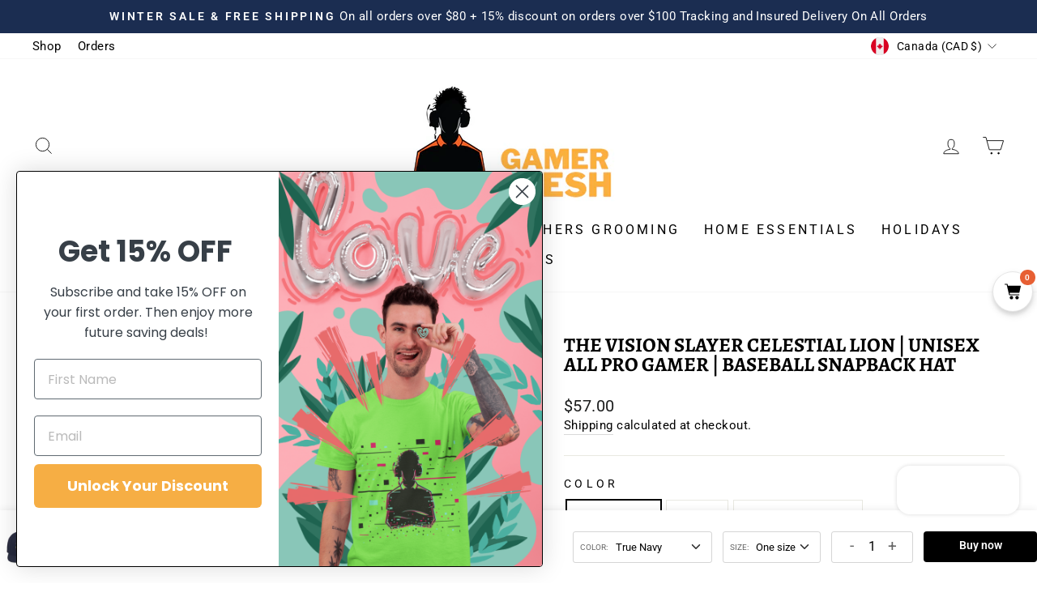

--- FILE ---
content_type: text/html; charset=utf-8
request_url: https://www.gamerfresh.biz/en-ca/products/the-vision-slayer-celestial-lion-unisex-all-pro-gamer-baseball-snapback-hat
body_size: 49006
content:
<!doctype html>
<html class="no-js" lang="en" dir="ltr">
<head>
   <!-- Added by AVADA Cookies Bar -->
   <script>
   window.AVADA_COOKIES_BAR = window.AVADA_COOKIES_BAR || {};
   window.AVADA_COOKIES_BAR.shopId = 'xTALfhqqcaVHxv33eQyP';
   window.AVADA_COOKIES_BAR.status = false;
   AVADA_COOKIES_BAR ={"specificRegions":{"ccpa":false,"lgpd":false,"gdpr":false,"appi":false,"pipeda":false},"advancedSetting":false,"displayAfter":"5","themeName":"Basic","mobilePositions":"bottom","showIcon":true,"agreeBtnTextColor":"#FFFFFF","customPrivacyLink":"","bgColor":"#FFFFFF","theme":"basic","textFont":"Noto+Sans","customCss":"","denyTextColor":"#2C332F","agreeButtonText":"Got it!","textColor":"#1D1D1D","textAvada":"rgba(29, 29, 29, 0.8)","desktopFloatCardPosition":"bottom_left","messageColor":"#2C332F","displayType":"full_bar","agreeBtnBgColor":"#1AAC7A","privacyLinkColor":"#2C332F","shopId":"xTALfhqqcaVHxv33eQyP","removeBranding":false,"iconColor":"#2C332F","showOnCountry":"all","urlIcon":"","optionPolicyLink":"select","desktopPosition":"bottom","privacyLink":"/55481466977/policies/23540957281","showPrivacyPolicy":true,"iconType":"default_icon","agreeBtnBorder":"#2C332F","message":"This website uses cookies to make sure you get the best experience with us.","privacyLinkText":"Learn more","denyButtonText":"Decline","id":"TweEkhYGZaBhUOpUm7UR"}
 </script>
   <!-- /Added by AVADA Cookies Bar -->
 <meta name="p:domain_verify" content="9f69dfa2ba1f634ad9df332112d79a8d"/>
  <meta charset="utf-8">
  <meta http-equiv="X-UA-Compatible" content="IE=edge,chrome=1">
  <meta name="viewport" content="width=device-width,initial-scale=1">
  <meta name="theme-color" content="#111111">
  <link rel="canonical" href="https://www.gamerfresh.biz/en-ca/products/the-vision-slayer-celestial-lion-unisex-all-pro-gamer-baseball-snapback-hat">
  <link rel="preconnect" href="https://cdn.shopify.com">
  <link rel="preconnect" href="https://fonts.shopifycdn.com">
  <link rel="dns-prefetch" href="https://productreviews.shopifycdn.com">
  <link rel="dns-prefetch" href="https://ajax.googleapis.com">
  <link rel="dns-prefetch" href="https://maps.googleapis.com">
  <link rel="dns-prefetch" href="https://maps.gstatic.com">
<meta name="facebook-domain-verification" content="o2nj0thsonrde3z93l645wxd3zpbi3" /><link rel="shortcut icon" href="//www.gamerfresh.biz/cdn/shop/files/gamer-01_1_1_32x32.png?v=1647905578" type="image/png" /><title>The Vision Slayer Celestial Lion | Unisex All Pro Gamer | Baseball Sna
&ndash; gamerfresh.biz
</title>
<meta name="description" content="The Vision Slayer ¨Celestial Lion¨ cap is a modern take on a classic design. We wanted a baseball hat that would stand out and feel good. The graphic on this hat is the perfect choice thanks to its sharp styling, spirited color and lively green underbill. The old-school snapback closure and iconic flat bill add a subtl"><meta property="og:site_name" content="gamerfresh.biz">
  <meta property="og:url" content="https://www.gamerfresh.biz/en-ca/products/the-vision-slayer-celestial-lion-unisex-all-pro-gamer-baseball-snapback-hat">
  <meta property="og:title" content="The Vision Slayer Celestial Lion | Unisex All Pro Gamer | Baseball Snapback Hat">
  <meta property="og:type" content="product">
  <meta property="og:description" content="The Vision Slayer ¨Celestial Lion¨ cap is a modern take on a classic design. We wanted a baseball hat that would stand out and feel good. The graphic on this hat is the perfect choice thanks to its sharp styling, spirited color and lively green underbill. The old-school snapback closure and iconic flat bill add a subtl"><meta property="og:image" content="http://www.gamerfresh.biz/cdn/shop/products/6c7b6d47267b18eb4b101cfb8673baec.jpg?v=1669088419">
    <meta property="og:image:secure_url" content="https://www.gamerfresh.biz/cdn/shop/products/6c7b6d47267b18eb4b101cfb8673baec.jpg?v=1669088419">
    <meta property="og:image:width" content="1200">
    <meta property="og:image:height" content="1200"><meta name="twitter:site" content="@">
  <meta name="twitter:card" content="summary_large_image">
  <meta name="twitter:title" content="The Vision Slayer Celestial Lion | Unisex All Pro Gamer | Baseball Snapback Hat">
  <meta name="twitter:description" content="The Vision Slayer ¨Celestial Lion¨ cap is a modern take on a classic design. We wanted a baseball hat that would stand out and feel good. The graphic on this hat is the perfect choice thanks to its sharp styling, spirited color and lively green underbill. The old-school snapback closure and iconic flat bill add a subtl">
<style data-shopify>@font-face {
  font-family: Alegreya;
  font-weight: 700;
  font-style: normal;
  font-display: swap;
  src: url("//www.gamerfresh.biz/cdn/fonts/alegreya/alegreya_n7.94acea1149930a7b242e750715301e9002cdbb09.woff2") format("woff2"),
       url("//www.gamerfresh.biz/cdn/fonts/alegreya/alegreya_n7.44924b4ad31cd43b056fd2b37a197352574886fd.woff") format("woff");
}

  @font-face {
  font-family: Roboto;
  font-weight: 400;
  font-style: normal;
  font-display: swap;
  src: url("//www.gamerfresh.biz/cdn/fonts/roboto/roboto_n4.2019d890f07b1852f56ce63ba45b2db45d852cba.woff2") format("woff2"),
       url("//www.gamerfresh.biz/cdn/fonts/roboto/roboto_n4.238690e0007583582327135619c5f7971652fa9d.woff") format("woff");
}


  @font-face {
  font-family: Roboto;
  font-weight: 600;
  font-style: normal;
  font-display: swap;
  src: url("//www.gamerfresh.biz/cdn/fonts/roboto/roboto_n6.3d305d5382545b48404c304160aadee38c90ef9d.woff2") format("woff2"),
       url("//www.gamerfresh.biz/cdn/fonts/roboto/roboto_n6.bb37be020157f87e181e5489d5e9137ad60c47a2.woff") format("woff");
}

  @font-face {
  font-family: Roboto;
  font-weight: 400;
  font-style: italic;
  font-display: swap;
  src: url("//www.gamerfresh.biz/cdn/fonts/roboto/roboto_i4.57ce898ccda22ee84f49e6b57ae302250655e2d4.woff2") format("woff2"),
       url("//www.gamerfresh.biz/cdn/fonts/roboto/roboto_i4.b21f3bd061cbcb83b824ae8c7671a82587b264bf.woff") format("woff");
}

  @font-face {
  font-family: Roboto;
  font-weight: 600;
  font-style: italic;
  font-display: swap;
  src: url("//www.gamerfresh.biz/cdn/fonts/roboto/roboto_i6.ebd6b6733fb2b030d60cbf61316511a7ffd82fb3.woff2") format("woff2"),
       url("//www.gamerfresh.biz/cdn/fonts/roboto/roboto_i6.1363905a6d5249605bc5e0f859663ffe95ac3bed.woff") format("woff");
}

</style><link href="//www.gamerfresh.biz/cdn/shop/t/9/assets/theme.css?v=117872151736123314011726169902" rel="stylesheet" type="text/css" media="all" />
<style data-shopify>:root {
    --typeHeaderPrimary: Alegreya;
    --typeHeaderFallback: serif;
    --typeHeaderSize: 29px;
    --typeHeaderWeight: 700;
    --typeHeaderLineHeight: 1;
    --typeHeaderSpacing: 0.0em;

    --typeBasePrimary:Roboto;
    --typeBaseFallback:sans-serif;
    --typeBaseSize: 18px;
    --typeBaseWeight: 400;
    --typeBaseSpacing: 0.025em;
    --typeBaseLineHeight: 1.4;

    --typeCollectionTitle: 20px;

    --iconWeight: 2px;
    --iconLinecaps: miter;

    
      --buttonRadius: 0px;
    

    --colorGridOverlayOpacity: 0.12;
  }

  .placeholder-content {
    background-image: linear-gradient(100deg, #ffffff 40%, #f7f7f7 63%, #ffffff 79%);
  }</style><script>
    document.documentElement.className = document.documentElement.className.replace('no-js', 'js');

    window.theme = window.theme || {};
    theme.routes = {
      home: "/en-ca",
      cart: "/en-ca/cart.js",
      cartPage: "/en-ca/cart",
      cartAdd: "/en-ca/cart/add.js",
      cartChange: "/en-ca/cart/change.js",
      search: "/en-ca/search"
    };
    theme.strings = {
      soldOut: "Sold Out",
      unavailable: "Unavailable",
      inStockLabel: "In stock, ready to ship",
      stockLabel: "Low stock - [count] items left",
      willNotShipUntil: "Ready to ship [date]",
      willBeInStockAfter: "Back in stock [date]",
      waitingForStock: "Inventory on the way",
      savePrice: "Save [saved_amount]",
      cartEmpty: "Your cart is currently empty.",
      cartTermsConfirmation: "You must agree with the terms and conditions of sales to check out",
      searchCollections: "Collections:",
      searchPages: "Pages:",
      searchArticles: "Articles:"
    };
    theme.settings = {
      dynamicVariantsEnable: true,
      cartType: "drawer",
      isCustomerTemplate: false,
      moneyFormat: "${{amount}}",
      saveType: "dollar",
      productImageSize: "natural",
      productImageCover: true,
      predictiveSearch: true,
      predictiveSearchType: "product,article,page,collection",
      quickView: true,
      themeName: 'Custom',
      themeVersion: "1.0.1"
    };
  </script>

  <script>window.performance && window.performance.mark && window.performance.mark('shopify.content_for_header.start');</script><meta name="google-site-verification" content="26Ip0lMSGGEGXRlWeT0b2LA8NsljxGkWlNqm81Vh9Ik">
<meta id="shopify-digital-wallet" name="shopify-digital-wallet" content="/55481466977/digital_wallets/dialog">
<meta name="shopify-checkout-api-token" content="2179067164b02e7bffd856e326d85a1a">
<meta id="in-context-paypal-metadata" data-shop-id="55481466977" data-venmo-supported="true" data-environment="production" data-locale="en_US" data-paypal-v4="true" data-currency="CAD">
<link rel="alternate" hreflang="x-default" href="https://www.gamerfresh.biz/products/the-vision-slayer-celestial-lion-unisex-all-pro-gamer-baseball-snapback-hat">
<link rel="alternate" hreflang="en" href="https://www.gamerfresh.biz/products/the-vision-slayer-celestial-lion-unisex-all-pro-gamer-baseball-snapback-hat">
<link rel="alternate" hreflang="es" href="https://www.gamerfresh.biz/es/products/the-vision-slayer-celestial-lion-unisex-all-pro-gamer-baseball-snapback-hat">
<link rel="alternate" hreflang="fr" href="https://www.gamerfresh.biz/fr/products/the-vision-slayer-celestial-lion-unisex-all-pro-gamer-baseball-snapback-hat">
<link rel="alternate" hreflang="ar" href="https://www.gamerfresh.biz/ar/products/the-vision-slayer-celestial-lion-unisex-all-pro-gamer-baseball-snapback-hat">
<link rel="alternate" hreflang="zh-Hans" href="https://www.gamerfresh.biz/zh/products/the-vision-slayer-celestial-lion-unisex-all-pro-gamer-baseball-snapback-hat">
<link rel="alternate" hreflang="en-CA" href="https://www.gamerfresh.biz/en-ca/products/the-vision-slayer-celestial-lion-unisex-all-pro-gamer-baseball-snapback-hat">
<link rel="alternate" hreflang="zh-Hans-AD" href="https://www.gamerfresh.biz/zh/products/the-vision-slayer-celestial-lion-unisex-all-pro-gamer-baseball-snapback-hat">
<link rel="alternate" hreflang="zh-Hans-AE" href="https://www.gamerfresh.biz/zh/products/the-vision-slayer-celestial-lion-unisex-all-pro-gamer-baseball-snapback-hat">
<link rel="alternate" hreflang="zh-Hans-AG" href="https://www.gamerfresh.biz/zh/products/the-vision-slayer-celestial-lion-unisex-all-pro-gamer-baseball-snapback-hat">
<link rel="alternate" hreflang="zh-Hans-AI" href="https://www.gamerfresh.biz/zh/products/the-vision-slayer-celestial-lion-unisex-all-pro-gamer-baseball-snapback-hat">
<link rel="alternate" hreflang="zh-Hans-AL" href="https://www.gamerfresh.biz/zh/products/the-vision-slayer-celestial-lion-unisex-all-pro-gamer-baseball-snapback-hat">
<link rel="alternate" hreflang="zh-Hans-AM" href="https://www.gamerfresh.biz/zh/products/the-vision-slayer-celestial-lion-unisex-all-pro-gamer-baseball-snapback-hat">
<link rel="alternate" hreflang="zh-Hans-AO" href="https://www.gamerfresh.biz/zh/products/the-vision-slayer-celestial-lion-unisex-all-pro-gamer-baseball-snapback-hat">
<link rel="alternate" hreflang="zh-Hans-AR" href="https://www.gamerfresh.biz/zh/products/the-vision-slayer-celestial-lion-unisex-all-pro-gamer-baseball-snapback-hat">
<link rel="alternate" hreflang="zh-Hans-AT" href="https://www.gamerfresh.biz/zh/products/the-vision-slayer-celestial-lion-unisex-all-pro-gamer-baseball-snapback-hat">
<link rel="alternate" hreflang="zh-Hans-AU" href="https://www.gamerfresh.biz/zh/products/the-vision-slayer-celestial-lion-unisex-all-pro-gamer-baseball-snapback-hat">
<link rel="alternate" hreflang="zh-Hans-AW" href="https://www.gamerfresh.biz/zh/products/the-vision-slayer-celestial-lion-unisex-all-pro-gamer-baseball-snapback-hat">
<link rel="alternate" hreflang="zh-Hans-AZ" href="https://www.gamerfresh.biz/zh/products/the-vision-slayer-celestial-lion-unisex-all-pro-gamer-baseball-snapback-hat">
<link rel="alternate" hreflang="zh-Hans-BA" href="https://www.gamerfresh.biz/zh/products/the-vision-slayer-celestial-lion-unisex-all-pro-gamer-baseball-snapback-hat">
<link rel="alternate" hreflang="zh-Hans-BB" href="https://www.gamerfresh.biz/zh/products/the-vision-slayer-celestial-lion-unisex-all-pro-gamer-baseball-snapback-hat">
<link rel="alternate" hreflang="zh-Hans-BD" href="https://www.gamerfresh.biz/zh/products/the-vision-slayer-celestial-lion-unisex-all-pro-gamer-baseball-snapback-hat">
<link rel="alternate" hreflang="zh-Hans-BE" href="https://www.gamerfresh.biz/zh/products/the-vision-slayer-celestial-lion-unisex-all-pro-gamer-baseball-snapback-hat">
<link rel="alternate" hreflang="zh-Hans-BF" href="https://www.gamerfresh.biz/zh/products/the-vision-slayer-celestial-lion-unisex-all-pro-gamer-baseball-snapback-hat">
<link rel="alternate" hreflang="zh-Hans-BG" href="https://www.gamerfresh.biz/zh/products/the-vision-slayer-celestial-lion-unisex-all-pro-gamer-baseball-snapback-hat">
<link rel="alternate" hreflang="zh-Hans-BH" href="https://www.gamerfresh.biz/zh/products/the-vision-slayer-celestial-lion-unisex-all-pro-gamer-baseball-snapback-hat">
<link rel="alternate" hreflang="zh-Hans-BI" href="https://www.gamerfresh.biz/zh/products/the-vision-slayer-celestial-lion-unisex-all-pro-gamer-baseball-snapback-hat">
<link rel="alternate" hreflang="zh-Hans-BJ" href="https://www.gamerfresh.biz/zh/products/the-vision-slayer-celestial-lion-unisex-all-pro-gamer-baseball-snapback-hat">
<link rel="alternate" hreflang="zh-Hans-BL" href="https://www.gamerfresh.biz/zh/products/the-vision-slayer-celestial-lion-unisex-all-pro-gamer-baseball-snapback-hat">
<link rel="alternate" hreflang="zh-Hans-BM" href="https://www.gamerfresh.biz/zh/products/the-vision-slayer-celestial-lion-unisex-all-pro-gamer-baseball-snapback-hat">
<link rel="alternate" hreflang="zh-Hans-BN" href="https://www.gamerfresh.biz/zh/products/the-vision-slayer-celestial-lion-unisex-all-pro-gamer-baseball-snapback-hat">
<link rel="alternate" hreflang="zh-Hans-BO" href="https://www.gamerfresh.biz/zh/products/the-vision-slayer-celestial-lion-unisex-all-pro-gamer-baseball-snapback-hat">
<link rel="alternate" hreflang="zh-Hans-BQ" href="https://www.gamerfresh.biz/zh/products/the-vision-slayer-celestial-lion-unisex-all-pro-gamer-baseball-snapback-hat">
<link rel="alternate" hreflang="zh-Hans-BR" href="https://www.gamerfresh.biz/zh/products/the-vision-slayer-celestial-lion-unisex-all-pro-gamer-baseball-snapback-hat">
<link rel="alternate" hreflang="zh-Hans-BS" href="https://www.gamerfresh.biz/zh/products/the-vision-slayer-celestial-lion-unisex-all-pro-gamer-baseball-snapback-hat">
<link rel="alternate" hreflang="zh-Hans-BW" href="https://www.gamerfresh.biz/zh/products/the-vision-slayer-celestial-lion-unisex-all-pro-gamer-baseball-snapback-hat">
<link rel="alternate" hreflang="zh-Hans-BZ" href="https://www.gamerfresh.biz/zh/products/the-vision-slayer-celestial-lion-unisex-all-pro-gamer-baseball-snapback-hat">
<link rel="alternate" hreflang="zh-Hans-CH" href="https://www.gamerfresh.biz/zh/products/the-vision-slayer-celestial-lion-unisex-all-pro-gamer-baseball-snapback-hat">
<link rel="alternate" hreflang="zh-Hans-CK" href="https://www.gamerfresh.biz/zh/products/the-vision-slayer-celestial-lion-unisex-all-pro-gamer-baseball-snapback-hat">
<link rel="alternate" hreflang="zh-Hans-CL" href="https://www.gamerfresh.biz/zh/products/the-vision-slayer-celestial-lion-unisex-all-pro-gamer-baseball-snapback-hat">
<link rel="alternate" hreflang="zh-Hans-CM" href="https://www.gamerfresh.biz/zh/products/the-vision-slayer-celestial-lion-unisex-all-pro-gamer-baseball-snapback-hat">
<link rel="alternate" hreflang="zh-Hans-CN" href="https://www.gamerfresh.biz/zh/products/the-vision-slayer-celestial-lion-unisex-all-pro-gamer-baseball-snapback-hat">
<link rel="alternate" hreflang="zh-Hans-CO" href="https://www.gamerfresh.biz/zh/products/the-vision-slayer-celestial-lion-unisex-all-pro-gamer-baseball-snapback-hat">
<link rel="alternate" hreflang="zh-Hans-CR" href="https://www.gamerfresh.biz/zh/products/the-vision-slayer-celestial-lion-unisex-all-pro-gamer-baseball-snapback-hat">
<link rel="alternate" hreflang="zh-Hans-CV" href="https://www.gamerfresh.biz/zh/products/the-vision-slayer-celestial-lion-unisex-all-pro-gamer-baseball-snapback-hat">
<link rel="alternate" hreflang="zh-Hans-CW" href="https://www.gamerfresh.biz/zh/products/the-vision-slayer-celestial-lion-unisex-all-pro-gamer-baseball-snapback-hat">
<link rel="alternate" hreflang="zh-Hans-CY" href="https://www.gamerfresh.biz/zh/products/the-vision-slayer-celestial-lion-unisex-all-pro-gamer-baseball-snapback-hat">
<link rel="alternate" hreflang="zh-Hans-CZ" href="https://www.gamerfresh.biz/zh/products/the-vision-slayer-celestial-lion-unisex-all-pro-gamer-baseball-snapback-hat">
<link rel="alternate" hreflang="zh-Hans-DE" href="https://www.gamerfresh.biz/zh/products/the-vision-slayer-celestial-lion-unisex-all-pro-gamer-baseball-snapback-hat">
<link rel="alternate" hreflang="zh-Hans-DJ" href="https://www.gamerfresh.biz/zh/products/the-vision-slayer-celestial-lion-unisex-all-pro-gamer-baseball-snapback-hat">
<link rel="alternate" hreflang="zh-Hans-DK" href="https://www.gamerfresh.biz/zh/products/the-vision-slayer-celestial-lion-unisex-all-pro-gamer-baseball-snapback-hat">
<link rel="alternate" hreflang="zh-Hans-DM" href="https://www.gamerfresh.biz/zh/products/the-vision-slayer-celestial-lion-unisex-all-pro-gamer-baseball-snapback-hat">
<link rel="alternate" hreflang="zh-Hans-DO" href="https://www.gamerfresh.biz/zh/products/the-vision-slayer-celestial-lion-unisex-all-pro-gamer-baseball-snapback-hat">
<link rel="alternate" hreflang="zh-Hans-DZ" href="https://www.gamerfresh.biz/zh/products/the-vision-slayer-celestial-lion-unisex-all-pro-gamer-baseball-snapback-hat">
<link rel="alternate" hreflang="zh-Hans-EC" href="https://www.gamerfresh.biz/zh/products/the-vision-slayer-celestial-lion-unisex-all-pro-gamer-baseball-snapback-hat">
<link rel="alternate" hreflang="zh-Hans-EE" href="https://www.gamerfresh.biz/zh/products/the-vision-slayer-celestial-lion-unisex-all-pro-gamer-baseball-snapback-hat">
<link rel="alternate" hreflang="zh-Hans-EG" href="https://www.gamerfresh.biz/zh/products/the-vision-slayer-celestial-lion-unisex-all-pro-gamer-baseball-snapback-hat">
<link rel="alternate" hreflang="zh-Hans-ES" href="https://www.gamerfresh.biz/zh/products/the-vision-slayer-celestial-lion-unisex-all-pro-gamer-baseball-snapback-hat">
<link rel="alternate" hreflang="zh-Hans-ET" href="https://www.gamerfresh.biz/zh/products/the-vision-slayer-celestial-lion-unisex-all-pro-gamer-baseball-snapback-hat">
<link rel="alternate" hreflang="zh-Hans-FI" href="https://www.gamerfresh.biz/zh/products/the-vision-slayer-celestial-lion-unisex-all-pro-gamer-baseball-snapback-hat">
<link rel="alternate" hreflang="zh-Hans-FJ" href="https://www.gamerfresh.biz/zh/products/the-vision-slayer-celestial-lion-unisex-all-pro-gamer-baseball-snapback-hat">
<link rel="alternate" hreflang="zh-Hans-FK" href="https://www.gamerfresh.biz/zh/products/the-vision-slayer-celestial-lion-unisex-all-pro-gamer-baseball-snapback-hat">
<link rel="alternate" hreflang="zh-Hans-FO" href="https://www.gamerfresh.biz/zh/products/the-vision-slayer-celestial-lion-unisex-all-pro-gamer-baseball-snapback-hat">
<link rel="alternate" hreflang="zh-Hans-FR" href="https://www.gamerfresh.biz/zh/products/the-vision-slayer-celestial-lion-unisex-all-pro-gamer-baseball-snapback-hat">
<link rel="alternate" hreflang="zh-Hans-GA" href="https://www.gamerfresh.biz/zh/products/the-vision-slayer-celestial-lion-unisex-all-pro-gamer-baseball-snapback-hat">
<link rel="alternate" hreflang="zh-Hans-GB" href="https://www.gamerfresh.biz/zh/products/the-vision-slayer-celestial-lion-unisex-all-pro-gamer-baseball-snapback-hat">
<link rel="alternate" hreflang="zh-Hans-GD" href="https://www.gamerfresh.biz/zh/products/the-vision-slayer-celestial-lion-unisex-all-pro-gamer-baseball-snapback-hat">
<link rel="alternate" hreflang="zh-Hans-GE" href="https://www.gamerfresh.biz/zh/products/the-vision-slayer-celestial-lion-unisex-all-pro-gamer-baseball-snapback-hat">
<link rel="alternate" hreflang="zh-Hans-GF" href="https://www.gamerfresh.biz/zh/products/the-vision-slayer-celestial-lion-unisex-all-pro-gamer-baseball-snapback-hat">
<link rel="alternate" hreflang="zh-Hans-GG" href="https://www.gamerfresh.biz/zh/products/the-vision-slayer-celestial-lion-unisex-all-pro-gamer-baseball-snapback-hat">
<link rel="alternate" hreflang="zh-Hans-GH" href="https://www.gamerfresh.biz/zh/products/the-vision-slayer-celestial-lion-unisex-all-pro-gamer-baseball-snapback-hat">
<link rel="alternate" hreflang="zh-Hans-GI" href="https://www.gamerfresh.biz/zh/products/the-vision-slayer-celestial-lion-unisex-all-pro-gamer-baseball-snapback-hat">
<link rel="alternate" hreflang="zh-Hans-GL" href="https://www.gamerfresh.biz/zh/products/the-vision-slayer-celestial-lion-unisex-all-pro-gamer-baseball-snapback-hat">
<link rel="alternate" hreflang="zh-Hans-GM" href="https://www.gamerfresh.biz/zh/products/the-vision-slayer-celestial-lion-unisex-all-pro-gamer-baseball-snapback-hat">
<link rel="alternate" hreflang="zh-Hans-GN" href="https://www.gamerfresh.biz/zh/products/the-vision-slayer-celestial-lion-unisex-all-pro-gamer-baseball-snapback-hat">
<link rel="alternate" hreflang="zh-Hans-GP" href="https://www.gamerfresh.biz/zh/products/the-vision-slayer-celestial-lion-unisex-all-pro-gamer-baseball-snapback-hat">
<link rel="alternate" hreflang="zh-Hans-GQ" href="https://www.gamerfresh.biz/zh/products/the-vision-slayer-celestial-lion-unisex-all-pro-gamer-baseball-snapback-hat">
<link rel="alternate" hreflang="zh-Hans-GR" href="https://www.gamerfresh.biz/zh/products/the-vision-slayer-celestial-lion-unisex-all-pro-gamer-baseball-snapback-hat">
<link rel="alternate" hreflang="zh-Hans-GT" href="https://www.gamerfresh.biz/zh/products/the-vision-slayer-celestial-lion-unisex-all-pro-gamer-baseball-snapback-hat">
<link rel="alternate" hreflang="zh-Hans-GW" href="https://www.gamerfresh.biz/zh/products/the-vision-slayer-celestial-lion-unisex-all-pro-gamer-baseball-snapback-hat">
<link rel="alternate" hreflang="zh-Hans-GY" href="https://www.gamerfresh.biz/zh/products/the-vision-slayer-celestial-lion-unisex-all-pro-gamer-baseball-snapback-hat">
<link rel="alternate" hreflang="zh-Hans-HK" href="https://www.gamerfresh.biz/zh/products/the-vision-slayer-celestial-lion-unisex-all-pro-gamer-baseball-snapback-hat">
<link rel="alternate" hreflang="zh-Hans-HN" href="https://www.gamerfresh.biz/zh/products/the-vision-slayer-celestial-lion-unisex-all-pro-gamer-baseball-snapback-hat">
<link rel="alternate" hreflang="zh-Hans-HR" href="https://www.gamerfresh.biz/zh/products/the-vision-slayer-celestial-lion-unisex-all-pro-gamer-baseball-snapback-hat">
<link rel="alternate" hreflang="zh-Hans-HT" href="https://www.gamerfresh.biz/zh/products/the-vision-slayer-celestial-lion-unisex-all-pro-gamer-baseball-snapback-hat">
<link rel="alternate" hreflang="zh-Hans-HU" href="https://www.gamerfresh.biz/zh/products/the-vision-slayer-celestial-lion-unisex-all-pro-gamer-baseball-snapback-hat">
<link rel="alternate" hreflang="zh-Hans-ID" href="https://www.gamerfresh.biz/zh/products/the-vision-slayer-celestial-lion-unisex-all-pro-gamer-baseball-snapback-hat">
<link rel="alternate" hreflang="zh-Hans-IE" href="https://www.gamerfresh.biz/zh/products/the-vision-slayer-celestial-lion-unisex-all-pro-gamer-baseball-snapback-hat">
<link rel="alternate" hreflang="zh-Hans-IL" href="https://www.gamerfresh.biz/zh/products/the-vision-slayer-celestial-lion-unisex-all-pro-gamer-baseball-snapback-hat">
<link rel="alternate" hreflang="zh-Hans-IN" href="https://www.gamerfresh.biz/zh/products/the-vision-slayer-celestial-lion-unisex-all-pro-gamer-baseball-snapback-hat">
<link rel="alternate" hreflang="zh-Hans-IS" href="https://www.gamerfresh.biz/zh/products/the-vision-slayer-celestial-lion-unisex-all-pro-gamer-baseball-snapback-hat">
<link rel="alternate" hreflang="zh-Hans-IT" href="https://www.gamerfresh.biz/zh/products/the-vision-slayer-celestial-lion-unisex-all-pro-gamer-baseball-snapback-hat">
<link rel="alternate" hreflang="zh-Hans-JE" href="https://www.gamerfresh.biz/zh/products/the-vision-slayer-celestial-lion-unisex-all-pro-gamer-baseball-snapback-hat">
<link rel="alternate" hreflang="zh-Hans-JM" href="https://www.gamerfresh.biz/zh/products/the-vision-slayer-celestial-lion-unisex-all-pro-gamer-baseball-snapback-hat">
<link rel="alternate" hreflang="zh-Hans-JO" href="https://www.gamerfresh.biz/zh/products/the-vision-slayer-celestial-lion-unisex-all-pro-gamer-baseball-snapback-hat">
<link rel="alternate" hreflang="zh-Hans-JP" href="https://www.gamerfresh.biz/zh/products/the-vision-slayer-celestial-lion-unisex-all-pro-gamer-baseball-snapback-hat">
<link rel="alternate" hreflang="zh-Hans-KE" href="https://www.gamerfresh.biz/zh/products/the-vision-slayer-celestial-lion-unisex-all-pro-gamer-baseball-snapback-hat">
<link rel="alternate" hreflang="zh-Hans-KG" href="https://www.gamerfresh.biz/zh/products/the-vision-slayer-celestial-lion-unisex-all-pro-gamer-baseball-snapback-hat">
<link rel="alternate" hreflang="zh-Hans-KH" href="https://www.gamerfresh.biz/zh/products/the-vision-slayer-celestial-lion-unisex-all-pro-gamer-baseball-snapback-hat">
<link rel="alternate" hreflang="zh-Hans-KI" href="https://www.gamerfresh.biz/zh/products/the-vision-slayer-celestial-lion-unisex-all-pro-gamer-baseball-snapback-hat">
<link rel="alternate" hreflang="zh-Hans-KM" href="https://www.gamerfresh.biz/zh/products/the-vision-slayer-celestial-lion-unisex-all-pro-gamer-baseball-snapback-hat">
<link rel="alternate" hreflang="zh-Hans-KN" href="https://www.gamerfresh.biz/zh/products/the-vision-slayer-celestial-lion-unisex-all-pro-gamer-baseball-snapback-hat">
<link rel="alternate" hreflang="zh-Hans-KR" href="https://www.gamerfresh.biz/zh/products/the-vision-slayer-celestial-lion-unisex-all-pro-gamer-baseball-snapback-hat">
<link rel="alternate" hreflang="zh-Hans-KW" href="https://www.gamerfresh.biz/zh/products/the-vision-slayer-celestial-lion-unisex-all-pro-gamer-baseball-snapback-hat">
<link rel="alternate" hreflang="zh-Hans-KY" href="https://www.gamerfresh.biz/zh/products/the-vision-slayer-celestial-lion-unisex-all-pro-gamer-baseball-snapback-hat">
<link rel="alternate" hreflang="zh-Hans-KZ" href="https://www.gamerfresh.biz/zh/products/the-vision-slayer-celestial-lion-unisex-all-pro-gamer-baseball-snapback-hat">
<link rel="alternate" hreflang="zh-Hans-LA" href="https://www.gamerfresh.biz/zh/products/the-vision-slayer-celestial-lion-unisex-all-pro-gamer-baseball-snapback-hat">
<link rel="alternate" hreflang="zh-Hans-LC" href="https://www.gamerfresh.biz/zh/products/the-vision-slayer-celestial-lion-unisex-all-pro-gamer-baseball-snapback-hat">
<link rel="alternate" hreflang="zh-Hans-LI" href="https://www.gamerfresh.biz/zh/products/the-vision-slayer-celestial-lion-unisex-all-pro-gamer-baseball-snapback-hat">
<link rel="alternate" hreflang="zh-Hans-LK" href="https://www.gamerfresh.biz/zh/products/the-vision-slayer-celestial-lion-unisex-all-pro-gamer-baseball-snapback-hat">
<link rel="alternate" hreflang="zh-Hans-LS" href="https://www.gamerfresh.biz/zh/products/the-vision-slayer-celestial-lion-unisex-all-pro-gamer-baseball-snapback-hat">
<link rel="alternate" hreflang="zh-Hans-LT" href="https://www.gamerfresh.biz/zh/products/the-vision-slayer-celestial-lion-unisex-all-pro-gamer-baseball-snapback-hat">
<link rel="alternate" hreflang="zh-Hans-LU" href="https://www.gamerfresh.biz/zh/products/the-vision-slayer-celestial-lion-unisex-all-pro-gamer-baseball-snapback-hat">
<link rel="alternate" hreflang="zh-Hans-LV" href="https://www.gamerfresh.biz/zh/products/the-vision-slayer-celestial-lion-unisex-all-pro-gamer-baseball-snapback-hat">
<link rel="alternate" hreflang="zh-Hans-MA" href="https://www.gamerfresh.biz/zh/products/the-vision-slayer-celestial-lion-unisex-all-pro-gamer-baseball-snapback-hat">
<link rel="alternate" hreflang="zh-Hans-MC" href="https://www.gamerfresh.biz/zh/products/the-vision-slayer-celestial-lion-unisex-all-pro-gamer-baseball-snapback-hat">
<link rel="alternate" hreflang="zh-Hans-MD" href="https://www.gamerfresh.biz/zh/products/the-vision-slayer-celestial-lion-unisex-all-pro-gamer-baseball-snapback-hat">
<link rel="alternate" hreflang="zh-Hans-ME" href="https://www.gamerfresh.biz/zh/products/the-vision-slayer-celestial-lion-unisex-all-pro-gamer-baseball-snapback-hat">
<link rel="alternate" hreflang="zh-Hans-MF" href="https://www.gamerfresh.biz/zh/products/the-vision-slayer-celestial-lion-unisex-all-pro-gamer-baseball-snapback-hat">
<link rel="alternate" hreflang="zh-Hans-MG" href="https://www.gamerfresh.biz/zh/products/the-vision-slayer-celestial-lion-unisex-all-pro-gamer-baseball-snapback-hat">
<link rel="alternate" hreflang="zh-Hans-MK" href="https://www.gamerfresh.biz/zh/products/the-vision-slayer-celestial-lion-unisex-all-pro-gamer-baseball-snapback-hat">
<link rel="alternate" hreflang="zh-Hans-MN" href="https://www.gamerfresh.biz/zh/products/the-vision-slayer-celestial-lion-unisex-all-pro-gamer-baseball-snapback-hat">
<link rel="alternate" hreflang="zh-Hans-MO" href="https://www.gamerfresh.biz/zh/products/the-vision-slayer-celestial-lion-unisex-all-pro-gamer-baseball-snapback-hat">
<link rel="alternate" hreflang="zh-Hans-MQ" href="https://www.gamerfresh.biz/zh/products/the-vision-slayer-celestial-lion-unisex-all-pro-gamer-baseball-snapback-hat">
<link rel="alternate" hreflang="zh-Hans-MR" href="https://www.gamerfresh.biz/zh/products/the-vision-slayer-celestial-lion-unisex-all-pro-gamer-baseball-snapback-hat">
<link rel="alternate" hreflang="zh-Hans-MS" href="https://www.gamerfresh.biz/zh/products/the-vision-slayer-celestial-lion-unisex-all-pro-gamer-baseball-snapback-hat">
<link rel="alternate" hreflang="zh-Hans-MT" href="https://www.gamerfresh.biz/zh/products/the-vision-slayer-celestial-lion-unisex-all-pro-gamer-baseball-snapback-hat">
<link rel="alternate" hreflang="zh-Hans-MU" href="https://www.gamerfresh.biz/zh/products/the-vision-slayer-celestial-lion-unisex-all-pro-gamer-baseball-snapback-hat">
<link rel="alternate" hreflang="zh-Hans-MV" href="https://www.gamerfresh.biz/zh/products/the-vision-slayer-celestial-lion-unisex-all-pro-gamer-baseball-snapback-hat">
<link rel="alternate" hreflang="zh-Hans-MW" href="https://www.gamerfresh.biz/zh/products/the-vision-slayer-celestial-lion-unisex-all-pro-gamer-baseball-snapback-hat">
<link rel="alternate" hreflang="zh-Hans-MX" href="https://www.gamerfresh.biz/zh/products/the-vision-slayer-celestial-lion-unisex-all-pro-gamer-baseball-snapback-hat">
<link rel="alternate" hreflang="zh-Hans-MY" href="https://www.gamerfresh.biz/zh/products/the-vision-slayer-celestial-lion-unisex-all-pro-gamer-baseball-snapback-hat">
<link rel="alternate" hreflang="zh-Hans-MZ" href="https://www.gamerfresh.biz/zh/products/the-vision-slayer-celestial-lion-unisex-all-pro-gamer-baseball-snapback-hat">
<link rel="alternate" hreflang="zh-Hans-NA" href="https://www.gamerfresh.biz/zh/products/the-vision-slayer-celestial-lion-unisex-all-pro-gamer-baseball-snapback-hat">
<link rel="alternate" hreflang="zh-Hans-NC" href="https://www.gamerfresh.biz/zh/products/the-vision-slayer-celestial-lion-unisex-all-pro-gamer-baseball-snapback-hat">
<link rel="alternate" hreflang="zh-Hans-NG" href="https://www.gamerfresh.biz/zh/products/the-vision-slayer-celestial-lion-unisex-all-pro-gamer-baseball-snapback-hat">
<link rel="alternate" hreflang="zh-Hans-NI" href="https://www.gamerfresh.biz/zh/products/the-vision-slayer-celestial-lion-unisex-all-pro-gamer-baseball-snapback-hat">
<link rel="alternate" hreflang="zh-Hans-NL" href="https://www.gamerfresh.biz/zh/products/the-vision-slayer-celestial-lion-unisex-all-pro-gamer-baseball-snapback-hat">
<link rel="alternate" hreflang="zh-Hans-NO" href="https://www.gamerfresh.biz/zh/products/the-vision-slayer-celestial-lion-unisex-all-pro-gamer-baseball-snapback-hat">
<link rel="alternate" hreflang="zh-Hans-NP" href="https://www.gamerfresh.biz/zh/products/the-vision-slayer-celestial-lion-unisex-all-pro-gamer-baseball-snapback-hat">
<link rel="alternate" hreflang="zh-Hans-NR" href="https://www.gamerfresh.biz/zh/products/the-vision-slayer-celestial-lion-unisex-all-pro-gamer-baseball-snapback-hat">
<link rel="alternate" hreflang="zh-Hans-NU" href="https://www.gamerfresh.biz/zh/products/the-vision-slayer-celestial-lion-unisex-all-pro-gamer-baseball-snapback-hat">
<link rel="alternate" hreflang="zh-Hans-NZ" href="https://www.gamerfresh.biz/zh/products/the-vision-slayer-celestial-lion-unisex-all-pro-gamer-baseball-snapback-hat">
<link rel="alternate" hreflang="zh-Hans-OM" href="https://www.gamerfresh.biz/zh/products/the-vision-slayer-celestial-lion-unisex-all-pro-gamer-baseball-snapback-hat">
<link rel="alternate" hreflang="zh-Hans-PA" href="https://www.gamerfresh.biz/zh/products/the-vision-slayer-celestial-lion-unisex-all-pro-gamer-baseball-snapback-hat">
<link rel="alternate" hreflang="zh-Hans-PE" href="https://www.gamerfresh.biz/zh/products/the-vision-slayer-celestial-lion-unisex-all-pro-gamer-baseball-snapback-hat">
<link rel="alternate" hreflang="zh-Hans-PF" href="https://www.gamerfresh.biz/zh/products/the-vision-slayer-celestial-lion-unisex-all-pro-gamer-baseball-snapback-hat">
<link rel="alternate" hreflang="zh-Hans-PG" href="https://www.gamerfresh.biz/zh/products/the-vision-slayer-celestial-lion-unisex-all-pro-gamer-baseball-snapback-hat">
<link rel="alternate" hreflang="zh-Hans-PH" href="https://www.gamerfresh.biz/zh/products/the-vision-slayer-celestial-lion-unisex-all-pro-gamer-baseball-snapback-hat">
<link rel="alternate" hreflang="zh-Hans-PK" href="https://www.gamerfresh.biz/zh/products/the-vision-slayer-celestial-lion-unisex-all-pro-gamer-baseball-snapback-hat">
<link rel="alternate" hreflang="zh-Hans-PL" href="https://www.gamerfresh.biz/zh/products/the-vision-slayer-celestial-lion-unisex-all-pro-gamer-baseball-snapback-hat">
<link rel="alternate" hreflang="zh-Hans-PT" href="https://www.gamerfresh.biz/zh/products/the-vision-slayer-celestial-lion-unisex-all-pro-gamer-baseball-snapback-hat">
<link rel="alternate" hreflang="zh-Hans-PY" href="https://www.gamerfresh.biz/zh/products/the-vision-slayer-celestial-lion-unisex-all-pro-gamer-baseball-snapback-hat">
<link rel="alternate" hreflang="zh-Hans-QA" href="https://www.gamerfresh.biz/zh/products/the-vision-slayer-celestial-lion-unisex-all-pro-gamer-baseball-snapback-hat">
<link rel="alternate" hreflang="zh-Hans-RE" href="https://www.gamerfresh.biz/zh/products/the-vision-slayer-celestial-lion-unisex-all-pro-gamer-baseball-snapback-hat">
<link rel="alternate" hreflang="zh-Hans-RO" href="https://www.gamerfresh.biz/zh/products/the-vision-slayer-celestial-lion-unisex-all-pro-gamer-baseball-snapback-hat">
<link rel="alternate" hreflang="zh-Hans-RS" href="https://www.gamerfresh.biz/zh/products/the-vision-slayer-celestial-lion-unisex-all-pro-gamer-baseball-snapback-hat">
<link rel="alternate" hreflang="zh-Hans-RW" href="https://www.gamerfresh.biz/zh/products/the-vision-slayer-celestial-lion-unisex-all-pro-gamer-baseball-snapback-hat">
<link rel="alternate" hreflang="zh-Hans-SA" href="https://www.gamerfresh.biz/zh/products/the-vision-slayer-celestial-lion-unisex-all-pro-gamer-baseball-snapback-hat">
<link rel="alternate" hreflang="zh-Hans-SB" href="https://www.gamerfresh.biz/zh/products/the-vision-slayer-celestial-lion-unisex-all-pro-gamer-baseball-snapback-hat">
<link rel="alternate" hreflang="zh-Hans-SC" href="https://www.gamerfresh.biz/zh/products/the-vision-slayer-celestial-lion-unisex-all-pro-gamer-baseball-snapback-hat">
<link rel="alternate" hreflang="zh-Hans-SE" href="https://www.gamerfresh.biz/zh/products/the-vision-slayer-celestial-lion-unisex-all-pro-gamer-baseball-snapback-hat">
<link rel="alternate" hreflang="zh-Hans-SG" href="https://www.gamerfresh.biz/zh/products/the-vision-slayer-celestial-lion-unisex-all-pro-gamer-baseball-snapback-hat">
<link rel="alternate" hreflang="zh-Hans-SI" href="https://www.gamerfresh.biz/zh/products/the-vision-slayer-celestial-lion-unisex-all-pro-gamer-baseball-snapback-hat">
<link rel="alternate" hreflang="zh-Hans-SK" href="https://www.gamerfresh.biz/zh/products/the-vision-slayer-celestial-lion-unisex-all-pro-gamer-baseball-snapback-hat">
<link rel="alternate" hreflang="zh-Hans-SL" href="https://www.gamerfresh.biz/zh/products/the-vision-slayer-celestial-lion-unisex-all-pro-gamer-baseball-snapback-hat">
<link rel="alternate" hreflang="zh-Hans-SM" href="https://www.gamerfresh.biz/zh/products/the-vision-slayer-celestial-lion-unisex-all-pro-gamer-baseball-snapback-hat">
<link rel="alternate" hreflang="zh-Hans-SN" href="https://www.gamerfresh.biz/zh/products/the-vision-slayer-celestial-lion-unisex-all-pro-gamer-baseball-snapback-hat">
<link rel="alternate" hreflang="zh-Hans-SR" href="https://www.gamerfresh.biz/zh/products/the-vision-slayer-celestial-lion-unisex-all-pro-gamer-baseball-snapback-hat">
<link rel="alternate" hreflang="zh-Hans-ST" href="https://www.gamerfresh.biz/zh/products/the-vision-slayer-celestial-lion-unisex-all-pro-gamer-baseball-snapback-hat">
<link rel="alternate" hreflang="zh-Hans-SV" href="https://www.gamerfresh.biz/zh/products/the-vision-slayer-celestial-lion-unisex-all-pro-gamer-baseball-snapback-hat">
<link rel="alternate" hreflang="zh-Hans-SZ" href="https://www.gamerfresh.biz/zh/products/the-vision-slayer-celestial-lion-unisex-all-pro-gamer-baseball-snapback-hat">
<link rel="alternate" hreflang="zh-Hans-TC" href="https://www.gamerfresh.biz/zh/products/the-vision-slayer-celestial-lion-unisex-all-pro-gamer-baseball-snapback-hat">
<link rel="alternate" hreflang="zh-Hans-TD" href="https://www.gamerfresh.biz/zh/products/the-vision-slayer-celestial-lion-unisex-all-pro-gamer-baseball-snapback-hat">
<link rel="alternate" hreflang="zh-Hans-TG" href="https://www.gamerfresh.biz/zh/products/the-vision-slayer-celestial-lion-unisex-all-pro-gamer-baseball-snapback-hat">
<link rel="alternate" hreflang="zh-Hans-TH" href="https://www.gamerfresh.biz/zh/products/the-vision-slayer-celestial-lion-unisex-all-pro-gamer-baseball-snapback-hat">
<link rel="alternate" hreflang="zh-Hans-TL" href="https://www.gamerfresh.biz/zh/products/the-vision-slayer-celestial-lion-unisex-all-pro-gamer-baseball-snapback-hat">
<link rel="alternate" hreflang="zh-Hans-TN" href="https://www.gamerfresh.biz/zh/products/the-vision-slayer-celestial-lion-unisex-all-pro-gamer-baseball-snapback-hat">
<link rel="alternate" hreflang="zh-Hans-TO" href="https://www.gamerfresh.biz/zh/products/the-vision-slayer-celestial-lion-unisex-all-pro-gamer-baseball-snapback-hat">
<link rel="alternate" hreflang="zh-Hans-TT" href="https://www.gamerfresh.biz/zh/products/the-vision-slayer-celestial-lion-unisex-all-pro-gamer-baseball-snapback-hat">
<link rel="alternate" hreflang="zh-Hans-TV" href="https://www.gamerfresh.biz/zh/products/the-vision-slayer-celestial-lion-unisex-all-pro-gamer-baseball-snapback-hat">
<link rel="alternate" hreflang="zh-Hans-TW" href="https://www.gamerfresh.biz/zh/products/the-vision-slayer-celestial-lion-unisex-all-pro-gamer-baseball-snapback-hat">
<link rel="alternate" hreflang="zh-Hans-TZ" href="https://www.gamerfresh.biz/zh/products/the-vision-slayer-celestial-lion-unisex-all-pro-gamer-baseball-snapback-hat">
<link rel="alternate" hreflang="zh-Hans-UG" href="https://www.gamerfresh.biz/zh/products/the-vision-slayer-celestial-lion-unisex-all-pro-gamer-baseball-snapback-hat">
<link rel="alternate" hreflang="zh-Hans-US" href="https://www.gamerfresh.biz/zh/products/the-vision-slayer-celestial-lion-unisex-all-pro-gamer-baseball-snapback-hat">
<link rel="alternate" hreflang="zh-Hans-UY" href="https://www.gamerfresh.biz/zh/products/the-vision-slayer-celestial-lion-unisex-all-pro-gamer-baseball-snapback-hat">
<link rel="alternate" hreflang="zh-Hans-UZ" href="https://www.gamerfresh.biz/zh/products/the-vision-slayer-celestial-lion-unisex-all-pro-gamer-baseball-snapback-hat">
<link rel="alternate" hreflang="zh-Hans-VC" href="https://www.gamerfresh.biz/zh/products/the-vision-slayer-celestial-lion-unisex-all-pro-gamer-baseball-snapback-hat">
<link rel="alternate" hreflang="zh-Hans-VG" href="https://www.gamerfresh.biz/zh/products/the-vision-slayer-celestial-lion-unisex-all-pro-gamer-baseball-snapback-hat">
<link rel="alternate" hreflang="zh-Hans-VN" href="https://www.gamerfresh.biz/zh/products/the-vision-slayer-celestial-lion-unisex-all-pro-gamer-baseball-snapback-hat">
<link rel="alternate" hreflang="zh-Hans-VU" href="https://www.gamerfresh.biz/zh/products/the-vision-slayer-celestial-lion-unisex-all-pro-gamer-baseball-snapback-hat">
<link rel="alternate" hreflang="zh-Hans-WS" href="https://www.gamerfresh.biz/zh/products/the-vision-slayer-celestial-lion-unisex-all-pro-gamer-baseball-snapback-hat">
<link rel="alternate" hreflang="zh-Hans-YT" href="https://www.gamerfresh.biz/zh/products/the-vision-slayer-celestial-lion-unisex-all-pro-gamer-baseball-snapback-hat">
<link rel="alternate" hreflang="zh-Hans-ZA" href="https://www.gamerfresh.biz/zh/products/the-vision-slayer-celestial-lion-unisex-all-pro-gamer-baseball-snapback-hat">
<link rel="alternate" hreflang="zh-Hans-ZM" href="https://www.gamerfresh.biz/zh/products/the-vision-slayer-celestial-lion-unisex-all-pro-gamer-baseball-snapback-hat">
<link rel="alternate" type="application/json+oembed" href="https://www.gamerfresh.biz/en-ca/products/the-vision-slayer-celestial-lion-unisex-all-pro-gamer-baseball-snapback-hat.oembed">
<script async="async" src="/checkouts/internal/preloads.js?locale=en-CA"></script>
<script id="shopify-features" type="application/json">{"accessToken":"2179067164b02e7bffd856e326d85a1a","betas":["rich-media-storefront-analytics"],"domain":"www.gamerfresh.biz","predictiveSearch":true,"shopId":55481466977,"locale":"en"}</script>
<script>var Shopify = Shopify || {};
Shopify.shop = "gamerfresh-biz.myshopify.com";
Shopify.locale = "en";
Shopify.currency = {"active":"CAD","rate":"1.424687043"};
Shopify.country = "CA";
Shopify.theme = {"name":"Custom fresh","id":122605568097,"schema_name":"Custom","schema_version":"1.0.1","theme_store_id":null,"role":"main"};
Shopify.theme.handle = "null";
Shopify.theme.style = {"id":null,"handle":null};
Shopify.cdnHost = "www.gamerfresh.biz/cdn";
Shopify.routes = Shopify.routes || {};
Shopify.routes.root = "/en-ca/";</script>
<script type="module">!function(o){(o.Shopify=o.Shopify||{}).modules=!0}(window);</script>
<script>!function(o){function n(){var o=[];function n(){o.push(Array.prototype.slice.apply(arguments))}return n.q=o,n}var t=o.Shopify=o.Shopify||{};t.loadFeatures=n(),t.autoloadFeatures=n()}(window);</script>
<script id="shop-js-analytics" type="application/json">{"pageType":"product"}</script>
<script defer="defer" async type="module" src="//www.gamerfresh.biz/cdn/shopifycloud/shop-js/modules/v2/client.init-shop-cart-sync_C5BV16lS.en.esm.js"></script>
<script defer="defer" async type="module" src="//www.gamerfresh.biz/cdn/shopifycloud/shop-js/modules/v2/chunk.common_CygWptCX.esm.js"></script>
<script type="module">
  await import("//www.gamerfresh.biz/cdn/shopifycloud/shop-js/modules/v2/client.init-shop-cart-sync_C5BV16lS.en.esm.js");
await import("//www.gamerfresh.biz/cdn/shopifycloud/shop-js/modules/v2/chunk.common_CygWptCX.esm.js");

  window.Shopify.SignInWithShop?.initShopCartSync?.({"fedCMEnabled":true,"windoidEnabled":true});

</script>
<script>(function() {
  var isLoaded = false;
  function asyncLoad() {
    if (isLoaded) return;
    isLoaded = true;
    var urls = ["\/\/cdn.ywxi.net\/js\/partner-shopify.js?shop=gamerfresh-biz.myshopify.com","https:\/\/assets.dailydeals.ai\/js\/deal-brain.js?shop=gamerfresh-biz.myshopify.com","\/\/cdn.shopify.com\/proxy\/1e0dcd63b1ea7a2e00db2132d3c11ce13606db23636663a4409485185a413467\/s.pandect.es\/scripts\/pandectes-core.js?shop=gamerfresh-biz.myshopify.com\u0026sp-cache-control=cHVibGljLCBtYXgtYWdlPTkwMA","https:\/\/cdn.assortion.com\/app.js?shop=gamerfresh-biz.myshopify.com","https:\/\/cdn.fera.ai\/js\/fera.placeholder.js?shop=gamerfresh-biz.myshopify.com","\/\/cdn.shopify.com\/proxy\/eef7848afa9053d75139cb1d21a2d9ee5e8f33c47c9e3a0a6bc80a627f32bebb\/bingshoppingtool-t2app-prod.trafficmanager.net\/uet\/tracking_script?shop=gamerfresh-biz.myshopify.com\u0026sp-cache-control=cHVibGljLCBtYXgtYWdlPTkwMA","https:\/\/d1639lhkj5l89m.cloudfront.net\/js\/storefront\/uppromote.js?shop=gamerfresh-biz.myshopify.com","https:\/\/intg.snapchat.com\/shopify\/shopify-scevent-init.js?id=0e214df5-f673-4834-80dd-044145fe1069\u0026shop=gamerfresh-biz.myshopify.com","\/\/cdn.shopify.com\/proxy\/043bcef00cb746817e9945935d337160516c5e86b1deeea8f2a220862b1267c9\/static.cdn.printful.com\/static\/js\/external\/shopify-product-customizer.js?v=0.28\u0026shop=gamerfresh-biz.myshopify.com\u0026sp-cache-control=cHVibGljLCBtYXgtYWdlPTkwMA","https:\/\/s.apprl.com\/js\/apprl.js?shop=gamerfresh-biz.myshopify.com","https:\/\/cdn.hextom.com\/js\/ultimatesalesboost.js?shop=gamerfresh-biz.myshopify.com"];
    for (var i = 0; i < urls.length; i++) {
      var s = document.createElement('script');
      s.type = 'text/javascript';
      s.async = true;
      s.src = urls[i];
      var x = document.getElementsByTagName('script')[0];
      x.parentNode.insertBefore(s, x);
    }
  };
  if(window.attachEvent) {
    window.attachEvent('onload', asyncLoad);
  } else {
    window.addEventListener('load', asyncLoad, false);
  }
})();</script>
<script id="__st">var __st={"a":55481466977,"offset":-18000,"reqid":"ef5bb770-d7ce-4803-abdb-ecc27d8df960-1768854939","pageurl":"www.gamerfresh.biz\/en-ca\/products\/the-vision-slayer-celestial-lion-unisex-all-pro-gamer-baseball-snapback-hat","u":"c8e8592b64b7","p":"product","rtyp":"product","rid":6879728533601};</script>
<script>window.ShopifyPaypalV4VisibilityTracking = true;</script>
<script id="captcha-bootstrap">!function(){'use strict';const t='contact',e='account',n='new_comment',o=[[t,t],['blogs',n],['comments',n],[t,'customer']],c=[[e,'customer_login'],[e,'guest_login'],[e,'recover_customer_password'],[e,'create_customer']],r=t=>t.map((([t,e])=>`form[action*='/${t}']:not([data-nocaptcha='true']) input[name='form_type'][value='${e}']`)).join(','),a=t=>()=>t?[...document.querySelectorAll(t)].map((t=>t.form)):[];function s(){const t=[...o],e=r(t);return a(e)}const i='password',u='form_key',d=['recaptcha-v3-token','g-recaptcha-response','h-captcha-response',i],f=()=>{try{return window.sessionStorage}catch{return}},m='__shopify_v',_=t=>t.elements[u];function p(t,e,n=!1){try{const o=window.sessionStorage,c=JSON.parse(o.getItem(e)),{data:r}=function(t){const{data:e,action:n}=t;return t[m]||n?{data:e,action:n}:{data:t,action:n}}(c);for(const[e,n]of Object.entries(r))t.elements[e]&&(t.elements[e].value=n);n&&o.removeItem(e)}catch(o){console.error('form repopulation failed',{error:o})}}const l='form_type',E='cptcha';function T(t){t.dataset[E]=!0}const w=window,h=w.document,L='Shopify',v='ce_forms',y='captcha';let A=!1;((t,e)=>{const n=(g='f06e6c50-85a8-45c8-87d0-21a2b65856fe',I='https://cdn.shopify.com/shopifycloud/storefront-forms-hcaptcha/ce_storefront_forms_captcha_hcaptcha.v1.5.2.iife.js',D={infoText:'Protected by hCaptcha',privacyText:'Privacy',termsText:'Terms'},(t,e,n)=>{const o=w[L][v],c=o.bindForm;if(c)return c(t,g,e,D).then(n);var r;o.q.push([[t,g,e,D],n]),r=I,A||(h.body.append(Object.assign(h.createElement('script'),{id:'captcha-provider',async:!0,src:r})),A=!0)});var g,I,D;w[L]=w[L]||{},w[L][v]=w[L][v]||{},w[L][v].q=[],w[L][y]=w[L][y]||{},w[L][y].protect=function(t,e){n(t,void 0,e),T(t)},Object.freeze(w[L][y]),function(t,e,n,w,h,L){const[v,y,A,g]=function(t,e,n){const i=e?o:[],u=t?c:[],d=[...i,...u],f=r(d),m=r(i),_=r(d.filter((([t,e])=>n.includes(e))));return[a(f),a(m),a(_),s()]}(w,h,L),I=t=>{const e=t.target;return e instanceof HTMLFormElement?e:e&&e.form},D=t=>v().includes(t);t.addEventListener('submit',(t=>{const e=I(t);if(!e)return;const n=D(e)&&!e.dataset.hcaptchaBound&&!e.dataset.recaptchaBound,o=_(e),c=g().includes(e)&&(!o||!o.value);(n||c)&&t.preventDefault(),c&&!n&&(function(t){try{if(!f())return;!function(t){const e=f();if(!e)return;const n=_(t);if(!n)return;const o=n.value;o&&e.removeItem(o)}(t);const e=Array.from(Array(32),(()=>Math.random().toString(36)[2])).join('');!function(t,e){_(t)||t.append(Object.assign(document.createElement('input'),{type:'hidden',name:u})),t.elements[u].value=e}(t,e),function(t,e){const n=f();if(!n)return;const o=[...t.querySelectorAll(`input[type='${i}']`)].map((({name:t})=>t)),c=[...d,...o],r={};for(const[a,s]of new FormData(t).entries())c.includes(a)||(r[a]=s);n.setItem(e,JSON.stringify({[m]:1,action:t.action,data:r}))}(t,e)}catch(e){console.error('failed to persist form',e)}}(e),e.submit())}));const S=(t,e)=>{t&&!t.dataset[E]&&(n(t,e.some((e=>e===t))),T(t))};for(const o of['focusin','change'])t.addEventListener(o,(t=>{const e=I(t);D(e)&&S(e,y())}));const B=e.get('form_key'),M=e.get(l),P=B&&M;t.addEventListener('DOMContentLoaded',(()=>{const t=y();if(P)for(const e of t)e.elements[l].value===M&&p(e,B);[...new Set([...A(),...v().filter((t=>'true'===t.dataset.shopifyCaptcha))])].forEach((e=>S(e,t)))}))}(h,new URLSearchParams(w.location.search),n,t,e,['guest_login'])})(!0,!0)}();</script>
<script integrity="sha256-4kQ18oKyAcykRKYeNunJcIwy7WH5gtpwJnB7kiuLZ1E=" data-source-attribution="shopify.loadfeatures" defer="defer" src="//www.gamerfresh.biz/cdn/shopifycloud/storefront/assets/storefront/load_feature-a0a9edcb.js" crossorigin="anonymous"></script>
<script data-source-attribution="shopify.dynamic_checkout.dynamic.init">var Shopify=Shopify||{};Shopify.PaymentButton=Shopify.PaymentButton||{isStorefrontPortableWallets:!0,init:function(){window.Shopify.PaymentButton.init=function(){};var t=document.createElement("script");t.src="https://www.gamerfresh.biz/cdn/shopifycloud/portable-wallets/latest/portable-wallets.en.js",t.type="module",document.head.appendChild(t)}};
</script>
<script data-source-attribution="shopify.dynamic_checkout.buyer_consent">
  function portableWalletsHideBuyerConsent(e){var t=document.getElementById("shopify-buyer-consent"),n=document.getElementById("shopify-subscription-policy-button");t&&n&&(t.classList.add("hidden"),t.setAttribute("aria-hidden","true"),n.removeEventListener("click",e))}function portableWalletsShowBuyerConsent(e){var t=document.getElementById("shopify-buyer-consent"),n=document.getElementById("shopify-subscription-policy-button");t&&n&&(t.classList.remove("hidden"),t.removeAttribute("aria-hidden"),n.addEventListener("click",e))}window.Shopify?.PaymentButton&&(window.Shopify.PaymentButton.hideBuyerConsent=portableWalletsHideBuyerConsent,window.Shopify.PaymentButton.showBuyerConsent=portableWalletsShowBuyerConsent);
</script>
<script>
  function portableWalletsCleanup(e){e&&e.src&&console.error("Failed to load portable wallets script "+e.src);var t=document.querySelectorAll("shopify-accelerated-checkout .shopify-payment-button__skeleton, shopify-accelerated-checkout-cart .wallet-cart-button__skeleton"),e=document.getElementById("shopify-buyer-consent");for(let e=0;e<t.length;e++)t[e].remove();e&&e.remove()}function portableWalletsNotLoadedAsModule(e){e instanceof ErrorEvent&&"string"==typeof e.message&&e.message.includes("import.meta")&&"string"==typeof e.filename&&e.filename.includes("portable-wallets")&&(window.removeEventListener("error",portableWalletsNotLoadedAsModule),window.Shopify.PaymentButton.failedToLoad=e,"loading"===document.readyState?document.addEventListener("DOMContentLoaded",window.Shopify.PaymentButton.init):window.Shopify.PaymentButton.init())}window.addEventListener("error",portableWalletsNotLoadedAsModule);
</script>

<script type="module" src="https://www.gamerfresh.biz/cdn/shopifycloud/portable-wallets/latest/portable-wallets.en.js" onError="portableWalletsCleanup(this)" crossorigin="anonymous"></script>
<script nomodule>
  document.addEventListener("DOMContentLoaded", portableWalletsCleanup);
</script>

<script id='scb4127' type='text/javascript' async='' src='https://www.gamerfresh.biz/cdn/shopifycloud/privacy-banner/storefront-banner.js'></script><link id="shopify-accelerated-checkout-styles" rel="stylesheet" media="screen" href="https://www.gamerfresh.biz/cdn/shopifycloud/portable-wallets/latest/accelerated-checkout-backwards-compat.css" crossorigin="anonymous">
<style id="shopify-accelerated-checkout-cart">
        #shopify-buyer-consent {
  margin-top: 1em;
  display: inline-block;
  width: 100%;
}

#shopify-buyer-consent.hidden {
  display: none;
}

#shopify-subscription-policy-button {
  background: none;
  border: none;
  padding: 0;
  text-decoration: underline;
  font-size: inherit;
  cursor: pointer;
}

#shopify-subscription-policy-button::before {
  box-shadow: none;
}

      </style>

<script>window.performance && window.performance.mark && window.performance.mark('shopify.content_for_header.end');</script>

  <script src="//www.gamerfresh.biz/cdn/shop/t/9/assets/vendor-scripts-v11.js" defer="defer"></script><link rel="stylesheet" href="//www.gamerfresh.biz/cdn/shop/t/9/assets/country-flags.css"><script src="//www.gamerfresh.biz/cdn/shop/t/9/assets/theme.js?v=47592256396192681461663766522" defer="defer"></script><script>
  var scriptAppend = document.createElement('script');
  var version = new Date().getTime();
  scriptAppend.src = 'https://apps.omegatheme.com/facebook-pixel/client/loading-custom-event.js?v=' + version;
  document.querySelector('head').appendChild(scriptAppend)
</script>

<div class="ot-multi-pixel"></div>

  <meta property="omega:tags" content="Accessories, Embroidery, Hats, ">
  <meta property="omega:product" content="6879728533601">
  <meta property="omega:product_type" content="Hats">
  <meta property="omega:collections" content="296915271777, ">







    
    
      <script>
        var omegaFBSettings = [];
        var omegaFBSettings = {"settings":{"id":"40390","shop":"gamerfresh-biz.myshopify.com","skip_onboarding_fb_ads":"0","accept_permission_fb_ads":"0","content_type_event":"1","step_onboarding":"{\"step_1\": 0, \"step_2\": 0, \"step_3\": 0, \"is_completed\": 0}","show_banner_extension":"1","enable_analytics":"1","use_basecode_fb":"1","is_show_modal_survey":"1","is_show_modal_feedback":"1","last_date_feedback":"0000-00-00 00:00:00","is_show_banner":"1","feedback_text":null,"feedback_rating":null,"count_open_app":"0","is_show_modal_review":"0","is_show_re_branding":"1","status_show_re_branding":"1","date_timezone_offset":"UTC","group_accept_information_customer":{"isClientIPAddress":true,"isCity":true,"isFirstName":true,"isExternalID":false,"isZipCode":true,"isPhone":true,"isDateOfBirth":false,"isClientUserAgent":true,"isClickIDCookie":false,"isGender":false,"isState":false,"isCountry":true,"isEmail":true,"isBrowserIDCookie":false,"isLastName":true,"isSubscriptionID":true},"capi_track_viewcontent":"1","capi_track_search":"1","capi_track_pageview":"1","capi_track_addtocart":"1","capi_track_checkout":"1","capi_track_purchase":"1","id_pixel_shopify":0,"price":"12.99","maximum_id_conversion_api":"1","enable":"1","plan":"3","active_plan_at":null,"statusFeedback":"1","lastUpdate":"2022-11-21 01:36:40","timeOnline":"0000-00-00 00:00:00","reasonDisable":"","reasonOtherDisable":"","DiscountCode":"","usePixelFromShopify":"0","PlanShopify":"basic","updated_theme":"0","status_use_conversion":"0","test_event_code":null,"fb_access_token":null,"include_shippping_cost":"0","use_multi_currency":"0","first_catalog_feed_created_at":null,"is_enable_trigger":"0","is_new_version":"1","utm_tracking":"0","apps_installed":null,"plan_id":"19"},"list_all_custom_events":[]}
        console.log({omegaFBSettings})
      </script>

    
 
  










<div class="ot-pinterest-multi-pixel"></div>


  <meta property="omega:tags" content="Accessories, Embroidery, Hats, ">
  <meta property="omega:product" content="6879728533601">
  <meta property="omega:product_type" content="Hats">
  <meta property="omega:collections" content="296915271777, ">






<link rel="stylesheet" href="https://d1639lhkj5l89m.cloudfront.net/css/refer-customer/cdn/refer-customer.css">
<script src="//www.gamerfresh.biz/cdn/shop/t/9/assets/sca.affiliate.refer-customer-data.js?v=158878424285473635201678904729" type="text/javascript"></script>
    <script>
  !function(t,n){var e=n.loyaltylion||[];if(!e.isLoyaltyLion){n.loyaltylion=e,void 0===n.lion&&(n.lion=e),e.version=2,e.isLoyaltyLion=!0;var o=n.URLSearchParams,i=n.sessionStorage,r="ll_loader_revision",a=(new Date).toISOString().replace(/-/g,""),s="function"==typeof o?function(){try{var t=new o(n.location.search).get(r);return t&&i.setItem(r,t),i.getItem(r)}catch(t){return""}}():null;c("https://sdk.loyaltylion.net/static/2/"+a.slice(0,8)+"/loader"+(s?"-"+s:"")+".js");var l=!1;e.init=function(t){if(l)throw new Error("Cannot call lion.init more than once");l=!0;var n=e._token=t.token;if(!n)throw new Error("Token must be supplied to lion.init");var o=[];function i(t,n){t[n]=function(){o.push([n,Array.prototype.slice.call(arguments,0)])}}"_push configure bootstrap shutdown on removeListener authenticateCustomer".split(" ").forEach(function(t){i(e,t)}),c("https://sdk.loyaltylion.net/sdk/start/"+a.slice(0,11)+"/"+n+".js"),e._initData=t,e._buffer=o}}function c(n){var e=t.getElementsByTagName("script")[0],o=t.createElement("script");o.src=n,o.crossOrigin="",e.parentNode.insertBefore(o,e)}}(document,window);

  
    
      loyaltylion.init({ token: "e7ea720843800d3b06232a0fd7bbe24d" });
    
  
</script>
<!-- BEGIN app block: shopify://apps/optimonk-popup-cro-a-b-test/blocks/app-embed/0b488be1-fc0a-4fe6-8793-f2bef383dba8 -->
<script async src="https://onsite.optimonk.com/script.js?account=167289&origin=shopify-app-embed-block"></script>




<!-- END app block --><!-- BEGIN app block: shopify://apps/uppromote-affiliate/blocks/customer-referral/64c32457-930d-4cb9-9641-e24c0d9cf1f4 --><link rel="preload" href="https://cdn.shopify.com/extensions/019bc4a6-eb4b-7d07-80ed-0d44dde74f8b/app-105/assets/customer-referral.css" as="style" onload="this.onload=null;this.rel='stylesheet'">
<script>
  document.addEventListener("DOMContentLoaded", function () {
    const params = new URLSearchParams(window.location.search);
    if (params.has('sca_ref') || params.has('sca_crp')) {
      document.body.setAttribute('is-affiliate-link', '');
    }
  });
</script>


<!-- END app block --><!-- BEGIN app block: shopify://apps/klaviyo-email-marketing-sms/blocks/klaviyo-onsite-embed/2632fe16-c075-4321-a88b-50b567f42507 -->












  <script async src="https://static.klaviyo.com/onsite/js/XGQPtj/klaviyo.js?company_id=XGQPtj"></script>
  <script>!function(){if(!window.klaviyo){window._klOnsite=window._klOnsite||[];try{window.klaviyo=new Proxy({},{get:function(n,i){return"push"===i?function(){var n;(n=window._klOnsite).push.apply(n,arguments)}:function(){for(var n=arguments.length,o=new Array(n),w=0;w<n;w++)o[w]=arguments[w];var t="function"==typeof o[o.length-1]?o.pop():void 0,e=new Promise((function(n){window._klOnsite.push([i].concat(o,[function(i){t&&t(i),n(i)}]))}));return e}}})}catch(n){window.klaviyo=window.klaviyo||[],window.klaviyo.push=function(){var n;(n=window._klOnsite).push.apply(n,arguments)}}}}();</script>

  
    <script id="viewed_product">
      if (item == null) {
        var _learnq = _learnq || [];

        var MetafieldReviews = null
        var MetafieldYotpoRating = null
        var MetafieldYotpoCount = null
        var MetafieldLooxRating = null
        var MetafieldLooxCount = null
        var okendoProduct = null
        var okendoProductReviewCount = null
        var okendoProductReviewAverageValue = null
        try {
          // The following fields are used for Customer Hub recently viewed in order to add reviews.
          // This information is not part of __kla_viewed. Instead, it is part of __kla_viewed_reviewed_items
          MetafieldReviews = {};
          MetafieldYotpoRating = null
          MetafieldYotpoCount = null
          MetafieldLooxRating = null
          MetafieldLooxCount = null

          okendoProduct = null
          // If the okendo metafield is not legacy, it will error, which then requires the new json formatted data
          if (okendoProduct && 'error' in okendoProduct) {
            okendoProduct = null
          }
          okendoProductReviewCount = okendoProduct ? okendoProduct.reviewCount : null
          okendoProductReviewAverageValue = okendoProduct ? okendoProduct.reviewAverageValue : null
        } catch (error) {
          console.error('Error in Klaviyo onsite reviews tracking:', error);
        }

        var item = {
          Name: "The Vision Slayer Celestial Lion | Unisex All Pro Gamer | Baseball Snapback Hat",
          ProductID: 6879728533601,
          Categories: ["Hats"],
          ImageURL: "https://www.gamerfresh.biz/cdn/shop/products/6c7b6d47267b18eb4b101cfb8673baec_grande.jpg?v=1669088419",
          URL: "https://www.gamerfresh.biz/en-ca/products/the-vision-slayer-celestial-lion-unisex-all-pro-gamer-baseball-snapback-hat",
          Brand: "Printify",
          Price: "$57.00",
          Value: "57.00",
          CompareAtPrice: "$0.00"
        };
        _learnq.push(['track', 'Viewed Product', item]);
        _learnq.push(['trackViewedItem', {
          Title: item.Name,
          ItemId: item.ProductID,
          Categories: item.Categories,
          ImageUrl: item.ImageURL,
          Url: item.URL,
          Metadata: {
            Brand: item.Brand,
            Price: item.Price,
            Value: item.Value,
            CompareAtPrice: item.CompareAtPrice
          },
          metafields:{
            reviews: MetafieldReviews,
            yotpo:{
              rating: MetafieldYotpoRating,
              count: MetafieldYotpoCount,
            },
            loox:{
              rating: MetafieldLooxRating,
              count: MetafieldLooxCount,
            },
            okendo: {
              rating: okendoProductReviewAverageValue,
              count: okendoProductReviewCount,
            }
          }
        }]);
      }
    </script>
  




  <script>
    window.klaviyoReviewsProductDesignMode = false
  </script>







<!-- END app block --><script src="https://cdn.shopify.com/extensions/019bc832-2567-76d1-a4f0-9d7b9fba6249/hextom-sales-boost-70/assets/ultimatesalesboost.js" type="text/javascript" defer="defer"></script>
<script src="https://cdn.shopify.com/extensions/1f805629-c1d3-44c5-afa0-f2ef641295ef/booster-page-speed-optimizer-1/assets/speed-embed.js" type="text/javascript" defer="defer"></script>
<script src="https://cdn.shopify.com/extensions/019bc4a6-eb4b-7d07-80ed-0d44dde74f8b/app-105/assets/customer-referral.js" type="text/javascript" defer="defer"></script>
<link href="https://cdn.shopify.com/extensions/019bc7cb-5424-710a-90c5-e2639cfc7ff8/hoppy-appointment-booking-149/assets/appointment-calendar.css" rel="stylesheet" type="text/css" media="all">
<script src="https://cdn.shopify.com/extensions/7bc9bb47-adfa-4267-963e-cadee5096caf/inbox-1252/assets/inbox-chat-loader.js" type="text/javascript" defer="defer"></script>
<link href="https://monorail-edge.shopifysvc.com" rel="dns-prefetch">
<script>(function(){if ("sendBeacon" in navigator && "performance" in window) {try {var session_token_from_headers = performance.getEntriesByType('navigation')[0].serverTiming.find(x => x.name == '_s').description;} catch {var session_token_from_headers = undefined;}var session_cookie_matches = document.cookie.match(/_shopify_s=([^;]*)/);var session_token_from_cookie = session_cookie_matches && session_cookie_matches.length === 2 ? session_cookie_matches[1] : "";var session_token = session_token_from_headers || session_token_from_cookie || "";function handle_abandonment_event(e) {var entries = performance.getEntries().filter(function(entry) {return /monorail-edge.shopifysvc.com/.test(entry.name);});if (!window.abandonment_tracked && entries.length === 0) {window.abandonment_tracked = true;var currentMs = Date.now();var navigation_start = performance.timing.navigationStart;var payload = {shop_id: 55481466977,url: window.location.href,navigation_start,duration: currentMs - navigation_start,session_token,page_type: "product"};window.navigator.sendBeacon("https://monorail-edge.shopifysvc.com/v1/produce", JSON.stringify({schema_id: "online_store_buyer_site_abandonment/1.1",payload: payload,metadata: {event_created_at_ms: currentMs,event_sent_at_ms: currentMs}}));}}window.addEventListener('pagehide', handle_abandonment_event);}}());</script>
<script id="web-pixels-manager-setup">(function e(e,d,r,n,o){if(void 0===o&&(o={}),!Boolean(null===(a=null===(i=window.Shopify)||void 0===i?void 0:i.analytics)||void 0===a?void 0:a.replayQueue)){var i,a;window.Shopify=window.Shopify||{};var t=window.Shopify;t.analytics=t.analytics||{};var s=t.analytics;s.replayQueue=[],s.publish=function(e,d,r){return s.replayQueue.push([e,d,r]),!0};try{self.performance.mark("wpm:start")}catch(e){}var l=function(){var e={modern:/Edge?\/(1{2}[4-9]|1[2-9]\d|[2-9]\d{2}|\d{4,})\.\d+(\.\d+|)|Firefox\/(1{2}[4-9]|1[2-9]\d|[2-9]\d{2}|\d{4,})\.\d+(\.\d+|)|Chrom(ium|e)\/(9{2}|\d{3,})\.\d+(\.\d+|)|(Maci|X1{2}).+ Version\/(15\.\d+|(1[6-9]|[2-9]\d|\d{3,})\.\d+)([,.]\d+|)( \(\w+\)|)( Mobile\/\w+|) Safari\/|Chrome.+OPR\/(9{2}|\d{3,})\.\d+\.\d+|(CPU[ +]OS|iPhone[ +]OS|CPU[ +]iPhone|CPU IPhone OS|CPU iPad OS)[ +]+(15[._]\d+|(1[6-9]|[2-9]\d|\d{3,})[._]\d+)([._]\d+|)|Android:?[ /-](13[3-9]|1[4-9]\d|[2-9]\d{2}|\d{4,})(\.\d+|)(\.\d+|)|Android.+Firefox\/(13[5-9]|1[4-9]\d|[2-9]\d{2}|\d{4,})\.\d+(\.\d+|)|Android.+Chrom(ium|e)\/(13[3-9]|1[4-9]\d|[2-9]\d{2}|\d{4,})\.\d+(\.\d+|)|SamsungBrowser\/([2-9]\d|\d{3,})\.\d+/,legacy:/Edge?\/(1[6-9]|[2-9]\d|\d{3,})\.\d+(\.\d+|)|Firefox\/(5[4-9]|[6-9]\d|\d{3,})\.\d+(\.\d+|)|Chrom(ium|e)\/(5[1-9]|[6-9]\d|\d{3,})\.\d+(\.\d+|)([\d.]+$|.*Safari\/(?![\d.]+ Edge\/[\d.]+$))|(Maci|X1{2}).+ Version\/(10\.\d+|(1[1-9]|[2-9]\d|\d{3,})\.\d+)([,.]\d+|)( \(\w+\)|)( Mobile\/\w+|) Safari\/|Chrome.+OPR\/(3[89]|[4-9]\d|\d{3,})\.\d+\.\d+|(CPU[ +]OS|iPhone[ +]OS|CPU[ +]iPhone|CPU IPhone OS|CPU iPad OS)[ +]+(10[._]\d+|(1[1-9]|[2-9]\d|\d{3,})[._]\d+)([._]\d+|)|Android:?[ /-](13[3-9]|1[4-9]\d|[2-9]\d{2}|\d{4,})(\.\d+|)(\.\d+|)|Mobile Safari.+OPR\/([89]\d|\d{3,})\.\d+\.\d+|Android.+Firefox\/(13[5-9]|1[4-9]\d|[2-9]\d{2}|\d{4,})\.\d+(\.\d+|)|Android.+Chrom(ium|e)\/(13[3-9]|1[4-9]\d|[2-9]\d{2}|\d{4,})\.\d+(\.\d+|)|Android.+(UC? ?Browser|UCWEB|U3)[ /]?(15\.([5-9]|\d{2,})|(1[6-9]|[2-9]\d|\d{3,})\.\d+)\.\d+|SamsungBrowser\/(5\.\d+|([6-9]|\d{2,})\.\d+)|Android.+MQ{2}Browser\/(14(\.(9|\d{2,})|)|(1[5-9]|[2-9]\d|\d{3,})(\.\d+|))(\.\d+|)|K[Aa][Ii]OS\/(3\.\d+|([4-9]|\d{2,})\.\d+)(\.\d+|)/},d=e.modern,r=e.legacy,n=navigator.userAgent;return n.match(d)?"modern":n.match(r)?"legacy":"unknown"}(),u="modern"===l?"modern":"legacy",c=(null!=n?n:{modern:"",legacy:""})[u],f=function(e){return[e.baseUrl,"/wpm","/b",e.hashVersion,"modern"===e.buildTarget?"m":"l",".js"].join("")}({baseUrl:d,hashVersion:r,buildTarget:u}),m=function(e){var d=e.version,r=e.bundleTarget,n=e.surface,o=e.pageUrl,i=e.monorailEndpoint;return{emit:function(e){var a=e.status,t=e.errorMsg,s=(new Date).getTime(),l=JSON.stringify({metadata:{event_sent_at_ms:s},events:[{schema_id:"web_pixels_manager_load/3.1",payload:{version:d,bundle_target:r,page_url:o,status:a,surface:n,error_msg:t},metadata:{event_created_at_ms:s}}]});if(!i)return console&&console.warn&&console.warn("[Web Pixels Manager] No Monorail endpoint provided, skipping logging."),!1;try{return self.navigator.sendBeacon.bind(self.navigator)(i,l)}catch(e){}var u=new XMLHttpRequest;try{return u.open("POST",i,!0),u.setRequestHeader("Content-Type","text/plain"),u.send(l),!0}catch(e){return console&&console.warn&&console.warn("[Web Pixels Manager] Got an unhandled error while logging to Monorail."),!1}}}}({version:r,bundleTarget:l,surface:e.surface,pageUrl:self.location.href,monorailEndpoint:e.monorailEndpoint});try{o.browserTarget=l,function(e){var d=e.src,r=e.async,n=void 0===r||r,o=e.onload,i=e.onerror,a=e.sri,t=e.scriptDataAttributes,s=void 0===t?{}:t,l=document.createElement("script"),u=document.querySelector("head"),c=document.querySelector("body");if(l.async=n,l.src=d,a&&(l.integrity=a,l.crossOrigin="anonymous"),s)for(var f in s)if(Object.prototype.hasOwnProperty.call(s,f))try{l.dataset[f]=s[f]}catch(e){}if(o&&l.addEventListener("load",o),i&&l.addEventListener("error",i),u)u.appendChild(l);else{if(!c)throw new Error("Did not find a head or body element to append the script");c.appendChild(l)}}({src:f,async:!0,onload:function(){if(!function(){var e,d;return Boolean(null===(d=null===(e=window.Shopify)||void 0===e?void 0:e.analytics)||void 0===d?void 0:d.initialized)}()){var d=window.webPixelsManager.init(e)||void 0;if(d){var r=window.Shopify.analytics;r.replayQueue.forEach((function(e){var r=e[0],n=e[1],o=e[2];d.publishCustomEvent(r,n,o)})),r.replayQueue=[],r.publish=d.publishCustomEvent,r.visitor=d.visitor,r.initialized=!0}}},onerror:function(){return m.emit({status:"failed",errorMsg:"".concat(f," has failed to load")})},sri:function(e){var d=/^sha384-[A-Za-z0-9+/=]+$/;return"string"==typeof e&&d.test(e)}(c)?c:"",scriptDataAttributes:o}),m.emit({status:"loading"})}catch(e){m.emit({status:"failed",errorMsg:(null==e?void 0:e.message)||"Unknown error"})}}})({shopId: 55481466977,storefrontBaseUrl: "https://www.gamerfresh.biz",extensionsBaseUrl: "https://extensions.shopifycdn.com/cdn/shopifycloud/web-pixels-manager",monorailEndpoint: "https://monorail-edge.shopifysvc.com/unstable/produce_batch",surface: "storefront-renderer",enabledBetaFlags: ["2dca8a86"],webPixelsConfigList: [{"id":"930676833","configuration":"{\"ti\":\"97011489\",\"endpoint\":\"https:\/\/bat.bing.com\/action\/0\"}","eventPayloadVersion":"v1","runtimeContext":"STRICT","scriptVersion":"5ee93563fe31b11d2d65e2f09a5229dc","type":"APP","apiClientId":2997493,"privacyPurposes":["ANALYTICS","MARKETING","SALE_OF_DATA"],"dataSharingAdjustments":{"protectedCustomerApprovalScopes":["read_customer_personal_data"]}},{"id":"742096993","configuration":"{\"pixelCode\":\"D2UD4VRC77U17B5B05TG\"}","eventPayloadVersion":"v1","runtimeContext":"STRICT","scriptVersion":"22e92c2ad45662f435e4801458fb78cc","type":"APP","apiClientId":4383523,"privacyPurposes":["ANALYTICS","MARKETING","SALE_OF_DATA"],"dataSharingAdjustments":{"protectedCustomerApprovalScopes":["read_customer_address","read_customer_email","read_customer_name","read_customer_personal_data","read_customer_phone"]}},{"id":"207257697","configuration":"{\"config\":\"{\\\"pixel_id\\\":\\\"GT-TX9T6FQ\\\",\\\"target_country\\\":\\\"US\\\",\\\"gtag_events\\\":[{\\\"type\\\":\\\"purchase\\\",\\\"action_label\\\":\\\"MC-KZK17HEZDL\\\"},{\\\"type\\\":\\\"page_view\\\",\\\"action_label\\\":\\\"MC-KZK17HEZDL\\\"},{\\\"type\\\":\\\"view_item\\\",\\\"action_label\\\":\\\"MC-KZK17HEZDL\\\"}],\\\"enable_monitoring_mode\\\":false}\"}","eventPayloadVersion":"v1","runtimeContext":"OPEN","scriptVersion":"b2a88bafab3e21179ed38636efcd8a93","type":"APP","apiClientId":1780363,"privacyPurposes":[],"dataSharingAdjustments":{"protectedCustomerApprovalScopes":["read_customer_address","read_customer_email","read_customer_name","read_customer_personal_data","read_customer_phone"]}},{"id":"168296545","configuration":"{\"shopId\":\"89838\",\"env\":\"production\",\"metaData\":\"[]\"}","eventPayloadVersion":"v1","runtimeContext":"STRICT","scriptVersion":"8e11013497942cd9be82d03af35714e6","type":"APP","apiClientId":2773553,"privacyPurposes":[],"dataSharingAdjustments":{"protectedCustomerApprovalScopes":["read_customer_address","read_customer_email","read_customer_name","read_customer_personal_data","read_customer_phone"]}},{"id":"168263777","configuration":"{\"accountID\":\"123\"}","eventPayloadVersion":"v1","runtimeContext":"STRICT","scriptVersion":"32653e17bcd83ded615e0faa40df298c","type":"APP","apiClientId":23770431489,"privacyPurposes":["ANALYTICS","MARKETING"],"dataSharingAdjustments":{"protectedCustomerApprovalScopes":["read_customer_address","read_customer_email","read_customer_name","read_customer_personal_data","read_customer_phone"]}},{"id":"70680673","configuration":"{\"pixel_id\":\"576159580552765\",\"pixel_type\":\"facebook_pixel\",\"metaapp_system_user_token\":\"-\"}","eventPayloadVersion":"v1","runtimeContext":"OPEN","scriptVersion":"ca16bc87fe92b6042fbaa3acc2fbdaa6","type":"APP","apiClientId":2329312,"privacyPurposes":["ANALYTICS","MARKETING","SALE_OF_DATA"],"dataSharingAdjustments":{"protectedCustomerApprovalScopes":["read_customer_address","read_customer_email","read_customer_name","read_customer_personal_data","read_customer_phone"]}},{"id":"43679841","configuration":"{\"tagID\":\"2614208038022\"}","eventPayloadVersion":"v1","runtimeContext":"STRICT","scriptVersion":"18031546ee651571ed29edbe71a3550b","type":"APP","apiClientId":3009811,"privacyPurposes":["ANALYTICS","MARKETING","SALE_OF_DATA"],"dataSharingAdjustments":{"protectedCustomerApprovalScopes":["read_customer_address","read_customer_email","read_customer_name","read_customer_personal_data","read_customer_phone"]}},{"id":"15695969","configuration":"{\"myshopifyDomain\":\"gamerfresh-biz.myshopify.com\"}","eventPayloadVersion":"v1","runtimeContext":"STRICT","scriptVersion":"23b97d18e2aa74363140dc29c9284e87","type":"APP","apiClientId":2775569,"privacyPurposes":["ANALYTICS","MARKETING","SALE_OF_DATA"],"dataSharingAdjustments":{"protectedCustomerApprovalScopes":["read_customer_address","read_customer_email","read_customer_name","read_customer_phone","read_customer_personal_data"]}},{"id":"13828193","configuration":"{\"pixelId\":\"0e214df5-f673-4834-80dd-044145fe1069\"}","eventPayloadVersion":"v1","runtimeContext":"STRICT","scriptVersion":"c119f01612c13b62ab52809eb08154bb","type":"APP","apiClientId":2556259,"privacyPurposes":["ANALYTICS","MARKETING","SALE_OF_DATA"],"dataSharingAdjustments":{"protectedCustomerApprovalScopes":["read_customer_address","read_customer_email","read_customer_name","read_customer_personal_data","read_customer_phone"]}},{"id":"47612001","eventPayloadVersion":"v1","runtimeContext":"LAX","scriptVersion":"1","type":"CUSTOM","privacyPurposes":["ANALYTICS"],"name":"Google Analytics tag (migrated)"},{"id":"shopify-app-pixel","configuration":"{}","eventPayloadVersion":"v1","runtimeContext":"STRICT","scriptVersion":"0450","apiClientId":"shopify-pixel","type":"APP","privacyPurposes":["ANALYTICS","MARKETING"]},{"id":"shopify-custom-pixel","eventPayloadVersion":"v1","runtimeContext":"LAX","scriptVersion":"0450","apiClientId":"shopify-pixel","type":"CUSTOM","privacyPurposes":["ANALYTICS","MARKETING"]}],isMerchantRequest: false,initData: {"shop":{"name":"gamerfresh.biz","paymentSettings":{"currencyCode":"USD"},"myshopifyDomain":"gamerfresh-biz.myshopify.com","countryCode":"US","storefrontUrl":"https:\/\/www.gamerfresh.biz\/en-ca"},"customer":null,"cart":null,"checkout":null,"productVariants":[{"price":{"amount":57.0,"currencyCode":"CAD"},"product":{"title":"The Vision Slayer Celestial Lion | Unisex All Pro Gamer | Baseball Snapback Hat","vendor":"Printify","id":"6879728533601","untranslatedTitle":"The Vision Slayer Celestial Lion | Unisex All Pro Gamer | Baseball Snapback Hat","url":"\/en-ca\/products\/the-vision-slayer-celestial-lion-unisex-all-pro-gamer-baseball-snapback-hat","type":"Hats"},"id":"40456986361953","image":{"src":"\/\/www.gamerfresh.biz\/cdn\/shop\/products\/6c7b6d47267b18eb4b101cfb8673baec.jpg?v=1669088419"},"sku":"33276739015259187217","title":"True Navy \/ One size","untranslatedTitle":"True Navy \/ One size"},{"price":{"amount":57.0,"currencyCode":"CAD"},"product":{"title":"The Vision Slayer Celestial Lion | Unisex All Pro Gamer | Baseball Snapback Hat","vendor":"Printify","id":"6879728533601","untranslatedTitle":"The Vision Slayer Celestial Lion | Unisex All Pro Gamer | Baseball Snapback Hat","url":"\/en-ca\/products\/the-vision-slayer-celestial-lion-unisex-all-pro-gamer-baseball-snapback-hat","type":"Hats"},"id":"40456986394721","image":{"src":"\/\/www.gamerfresh.biz\/cdn\/shop\/products\/1353da48cf6f469019792e927ea8609f.jpg?v=1669088300"},"sku":"58322126333717204190","title":"Black \/ One size","untranslatedTitle":"Black \/ One size"},{"price":{"amount":57.0,"currencyCode":"CAD"},"product":{"title":"The Vision Slayer Celestial Lion | Unisex All Pro Gamer | Baseball Snapback Hat","vendor":"Printify","id":"6879728533601","untranslatedTitle":"The Vision Slayer Celestial Lion | Unisex All Pro Gamer | Baseball Snapback Hat","url":"\/en-ca\/products\/the-vision-slayer-celestial-lion-unisex-all-pro-gamer-baseball-snapback-hat","type":"Hats"},"id":"40456986427489","image":{"src":"\/\/www.gamerfresh.biz\/cdn\/shop\/products\/37fba8d968d583327dc9feda6f665844.jpg?v=1669088270"},"sku":"18256972107683612739","title":"Black\/True Red \/ One size","untranslatedTitle":"Black\/True Red \/ One size"}],"purchasingCompany":null},},"https://www.gamerfresh.biz/cdn","fcfee988w5aeb613cpc8e4bc33m6693e112",{"modern":"","legacy":""},{"shopId":"55481466977","storefrontBaseUrl":"https:\/\/www.gamerfresh.biz","extensionBaseUrl":"https:\/\/extensions.shopifycdn.com\/cdn\/shopifycloud\/web-pixels-manager","surface":"storefront-renderer","enabledBetaFlags":"[\"2dca8a86\"]","isMerchantRequest":"false","hashVersion":"fcfee988w5aeb613cpc8e4bc33m6693e112","publish":"custom","events":"[[\"page_viewed\",{}],[\"product_viewed\",{\"productVariant\":{\"price\":{\"amount\":57.0,\"currencyCode\":\"CAD\"},\"product\":{\"title\":\"The Vision Slayer Celestial Lion | Unisex All Pro Gamer | Baseball Snapback Hat\",\"vendor\":\"Printify\",\"id\":\"6879728533601\",\"untranslatedTitle\":\"The Vision Slayer Celestial Lion | Unisex All Pro Gamer | Baseball Snapback Hat\",\"url\":\"\/en-ca\/products\/the-vision-slayer-celestial-lion-unisex-all-pro-gamer-baseball-snapback-hat\",\"type\":\"Hats\"},\"id\":\"40456986361953\",\"image\":{\"src\":\"\/\/www.gamerfresh.biz\/cdn\/shop\/products\/6c7b6d47267b18eb4b101cfb8673baec.jpg?v=1669088419\"},\"sku\":\"33276739015259187217\",\"title\":\"True Navy \/ One size\",\"untranslatedTitle\":\"True Navy \/ One size\"}}]]"});</script><script>
  window.ShopifyAnalytics = window.ShopifyAnalytics || {};
  window.ShopifyAnalytics.meta = window.ShopifyAnalytics.meta || {};
  window.ShopifyAnalytics.meta.currency = 'CAD';
  var meta = {"product":{"id":6879728533601,"gid":"gid:\/\/shopify\/Product\/6879728533601","vendor":"Printify","type":"Hats","handle":"the-vision-slayer-celestial-lion-unisex-all-pro-gamer-baseball-snapback-hat","variants":[{"id":40456986361953,"price":5700,"name":"The Vision Slayer Celestial Lion | Unisex All Pro Gamer | Baseball Snapback Hat - True Navy \/ One size","public_title":"True Navy \/ One size","sku":"33276739015259187217"},{"id":40456986394721,"price":5700,"name":"The Vision Slayer Celestial Lion | Unisex All Pro Gamer | Baseball Snapback Hat - Black \/ One size","public_title":"Black \/ One size","sku":"58322126333717204190"},{"id":40456986427489,"price":5700,"name":"The Vision Slayer Celestial Lion | Unisex All Pro Gamer | Baseball Snapback Hat - Black\/True Red \/ One size","public_title":"Black\/True Red \/ One size","sku":"18256972107683612739"}],"remote":false},"page":{"pageType":"product","resourceType":"product","resourceId":6879728533601,"requestId":"ef5bb770-d7ce-4803-abdb-ecc27d8df960-1768854939"}};
  for (var attr in meta) {
    window.ShopifyAnalytics.meta[attr] = meta[attr];
  }
</script>
<script class="analytics">
  (function () {
    var customDocumentWrite = function(content) {
      var jquery = null;

      if (window.jQuery) {
        jquery = window.jQuery;
      } else if (window.Checkout && window.Checkout.$) {
        jquery = window.Checkout.$;
      }

      if (jquery) {
        jquery('body').append(content);
      }
    };

    var hasLoggedConversion = function(token) {
      if (token) {
        return document.cookie.indexOf('loggedConversion=' + token) !== -1;
      }
      return false;
    }

    var setCookieIfConversion = function(token) {
      if (token) {
        var twoMonthsFromNow = new Date(Date.now());
        twoMonthsFromNow.setMonth(twoMonthsFromNow.getMonth() + 2);

        document.cookie = 'loggedConversion=' + token + '; expires=' + twoMonthsFromNow;
      }
    }

    var trekkie = window.ShopifyAnalytics.lib = window.trekkie = window.trekkie || [];
    if (trekkie.integrations) {
      return;
    }
    trekkie.methods = [
      'identify',
      'page',
      'ready',
      'track',
      'trackForm',
      'trackLink'
    ];
    trekkie.factory = function(method) {
      return function() {
        var args = Array.prototype.slice.call(arguments);
        args.unshift(method);
        trekkie.push(args);
        return trekkie;
      };
    };
    for (var i = 0; i < trekkie.methods.length; i++) {
      var key = trekkie.methods[i];
      trekkie[key] = trekkie.factory(key);
    }
    trekkie.load = function(config) {
      trekkie.config = config || {};
      trekkie.config.initialDocumentCookie = document.cookie;
      var first = document.getElementsByTagName('script')[0];
      var script = document.createElement('script');
      script.type = 'text/javascript';
      script.onerror = function(e) {
        var scriptFallback = document.createElement('script');
        scriptFallback.type = 'text/javascript';
        scriptFallback.onerror = function(error) {
                var Monorail = {
      produce: function produce(monorailDomain, schemaId, payload) {
        var currentMs = new Date().getTime();
        var event = {
          schema_id: schemaId,
          payload: payload,
          metadata: {
            event_created_at_ms: currentMs,
            event_sent_at_ms: currentMs
          }
        };
        return Monorail.sendRequest("https://" + monorailDomain + "/v1/produce", JSON.stringify(event));
      },
      sendRequest: function sendRequest(endpointUrl, payload) {
        // Try the sendBeacon API
        if (window && window.navigator && typeof window.navigator.sendBeacon === 'function' && typeof window.Blob === 'function' && !Monorail.isIos12()) {
          var blobData = new window.Blob([payload], {
            type: 'text/plain'
          });

          if (window.navigator.sendBeacon(endpointUrl, blobData)) {
            return true;
          } // sendBeacon was not successful

        } // XHR beacon

        var xhr = new XMLHttpRequest();

        try {
          xhr.open('POST', endpointUrl);
          xhr.setRequestHeader('Content-Type', 'text/plain');
          xhr.send(payload);
        } catch (e) {
          console.log(e);
        }

        return false;
      },
      isIos12: function isIos12() {
        return window.navigator.userAgent.lastIndexOf('iPhone; CPU iPhone OS 12_') !== -1 || window.navigator.userAgent.lastIndexOf('iPad; CPU OS 12_') !== -1;
      }
    };
    Monorail.produce('monorail-edge.shopifysvc.com',
      'trekkie_storefront_load_errors/1.1',
      {shop_id: 55481466977,
      theme_id: 122605568097,
      app_name: "storefront",
      context_url: window.location.href,
      source_url: "//www.gamerfresh.biz/cdn/s/trekkie.storefront.cd680fe47e6c39ca5d5df5f0a32d569bc48c0f27.min.js"});

        };
        scriptFallback.async = true;
        scriptFallback.src = '//www.gamerfresh.biz/cdn/s/trekkie.storefront.cd680fe47e6c39ca5d5df5f0a32d569bc48c0f27.min.js';
        first.parentNode.insertBefore(scriptFallback, first);
      };
      script.async = true;
      script.src = '//www.gamerfresh.biz/cdn/s/trekkie.storefront.cd680fe47e6c39ca5d5df5f0a32d569bc48c0f27.min.js';
      first.parentNode.insertBefore(script, first);
    };
    trekkie.load(
      {"Trekkie":{"appName":"storefront","development":false,"defaultAttributes":{"shopId":55481466977,"isMerchantRequest":null,"themeId":122605568097,"themeCityHash":"519496730946695486","contentLanguage":"en","currency":"CAD","eventMetadataId":"4163c795-c152-4c59-bebd-b5059cc6c71e"},"isServerSideCookieWritingEnabled":true,"monorailRegion":"shop_domain","enabledBetaFlags":["65f19447"]},"Session Attribution":{},"S2S":{"facebookCapiEnabled":true,"source":"trekkie-storefront-renderer","apiClientId":580111}}
    );

    var loaded = false;
    trekkie.ready(function() {
      if (loaded) return;
      loaded = true;

      window.ShopifyAnalytics.lib = window.trekkie;

      var originalDocumentWrite = document.write;
      document.write = customDocumentWrite;
      try { window.ShopifyAnalytics.merchantGoogleAnalytics.call(this); } catch(error) {};
      document.write = originalDocumentWrite;

      window.ShopifyAnalytics.lib.page(null,{"pageType":"product","resourceType":"product","resourceId":6879728533601,"requestId":"ef5bb770-d7ce-4803-abdb-ecc27d8df960-1768854939","shopifyEmitted":true});

      var match = window.location.pathname.match(/checkouts\/(.+)\/(thank_you|post_purchase)/)
      var token = match? match[1]: undefined;
      if (!hasLoggedConversion(token)) {
        setCookieIfConversion(token);
        window.ShopifyAnalytics.lib.track("Viewed Product",{"currency":"CAD","variantId":40456986361953,"productId":6879728533601,"productGid":"gid:\/\/shopify\/Product\/6879728533601","name":"The Vision Slayer Celestial Lion | Unisex All Pro Gamer | Baseball Snapback Hat - True Navy \/ One size","price":"57.00","sku":"33276739015259187217","brand":"Printify","variant":"True Navy \/ One size","category":"Hats","nonInteraction":true,"remote":false},undefined,undefined,{"shopifyEmitted":true});
      window.ShopifyAnalytics.lib.track("monorail:\/\/trekkie_storefront_viewed_product\/1.1",{"currency":"CAD","variantId":40456986361953,"productId":6879728533601,"productGid":"gid:\/\/shopify\/Product\/6879728533601","name":"The Vision Slayer Celestial Lion | Unisex All Pro Gamer | Baseball Snapback Hat - True Navy \/ One size","price":"57.00","sku":"33276739015259187217","brand":"Printify","variant":"True Navy \/ One size","category":"Hats","nonInteraction":true,"remote":false,"referer":"https:\/\/www.gamerfresh.biz\/en-ca\/products\/the-vision-slayer-celestial-lion-unisex-all-pro-gamer-baseball-snapback-hat"});
      }
    });


        var eventsListenerScript = document.createElement('script');
        eventsListenerScript.async = true;
        eventsListenerScript.src = "//www.gamerfresh.biz/cdn/shopifycloud/storefront/assets/shop_events_listener-3da45d37.js";
        document.getElementsByTagName('head')[0].appendChild(eventsListenerScript);

})();</script>
  <script>
  if (!window.ga || (window.ga && typeof window.ga !== 'function')) {
    window.ga = function ga() {
      (window.ga.q = window.ga.q || []).push(arguments);
      if (window.Shopify && window.Shopify.analytics && typeof window.Shopify.analytics.publish === 'function') {
        window.Shopify.analytics.publish("ga_stub_called", {}, {sendTo: "google_osp_migration"});
      }
      console.error("Shopify's Google Analytics stub called with:", Array.from(arguments), "\nSee https://help.shopify.com/manual/promoting-marketing/pixels/pixel-migration#google for more information.");
    };
    if (window.Shopify && window.Shopify.analytics && typeof window.Shopify.analytics.publish === 'function') {
      window.Shopify.analytics.publish("ga_stub_initialized", {}, {sendTo: "google_osp_migration"});
    }
  }
</script>
<script
  defer
  src="https://www.gamerfresh.biz/cdn/shopifycloud/perf-kit/shopify-perf-kit-3.0.4.min.js"
  data-application="storefront-renderer"
  data-shop-id="55481466977"
  data-render-region="gcp-us-central1"
  data-page-type="product"
  data-theme-instance-id="122605568097"
  data-theme-name="Custom"
  data-theme-version="1.0.1"
  data-monorail-region="shop_domain"
  data-resource-timing-sampling-rate="10"
  data-shs="true"
  data-shs-beacon="true"
  data-shs-export-with-fetch="true"
  data-shs-logs-sample-rate="1"
  data-shs-beacon-endpoint="https://www.gamerfresh.biz/api/collect"
></script>
</head>

<body class="template-product" data-center-text="true" data-button_style="square" data-type_header_capitalize="true" data-type_headers_align_text="true" data-type_product_capitalize="true" data-swatch_style="round" >

  <a class="in-page-link visually-hidden skip-link" href="#MainContent">Skip to content</a>

  <div id="PageContainer" class="page-container">
    <div class="transition-body"><div id="shopify-section-header" class="shopify-section">

<div id="NavDrawer" class="drawer drawer--left">
  <div class="drawer__contents">
    <div class="drawer__fixed-header">
      <div class="drawer__header appear-animation appear-delay-1">
        <div class="h2 drawer__title"></div>
        <div class="drawer__close">
          <button type="button" class="drawer__close-button js-drawer-close">
            <svg aria-hidden="true" focusable="false" role="presentation" class="icon icon-close" viewBox="0 0 64 64"><path d="M19 17.61l27.12 27.13m0-27.12L19 44.74"/></svg>
            <span class="icon__fallback-text">Close menu</span>
          </button>
        </div>
      </div>
    </div>
    <div class="drawer__scrollable">
      <ul class="mobile-nav" role="navigation" aria-label="Primary"><li class="mobile-nav__item appear-animation appear-delay-2"><div class="mobile-nav__has-sublist"><a href="/en-ca"
                    class="mobile-nav__link mobile-nav__link--top-level"
                    id="Label-en-ca1"
                    >
                    Gaming Tech Essentials
                  </a>
                  <div class="mobile-nav__toggle">
                    <button type="button"
                      aria-controls="Linklist-en-ca1"
                      aria-labelledby="Label-en-ca1"
                      class="collapsible-trigger collapsible--auto-height"><span class="collapsible-trigger__icon collapsible-trigger__icon--open" role="presentation">
  <svg aria-hidden="true" focusable="false" role="presentation" class="icon icon--wide icon-chevron-down" viewBox="0 0 28 16"><path d="M1.57 1.59l12.76 12.77L27.1 1.59" stroke-width="2" stroke="#000" fill="none" fill-rule="evenodd"/></svg>
</span>
</button>
                  </div></div><div id="Linklist-en-ca1"
                class="mobile-nav__sublist collapsible-content collapsible-content--all"
                >
                <div class="collapsible-content__inner">
                  <ul class="mobile-nav__sublist"><li class="mobile-nav__item">
                        <div class="mobile-nav__child-item"><a href="/en-ca/collections/gaming-headphones"
                              class="mobile-nav__link"
                              id="Sublabel-en-ca-collections-gaming-headphones1"
                              >
                              Gaming Headphones
                            </a></div></li><li class="mobile-nav__item">
                        <div class="mobile-nav__child-item"><a href="/en-ca/collections/gaming-mouse"
                              class="mobile-nav__link"
                              id="Sublabel-en-ca-collections-gaming-mouse2"
                              >
                              Gaming Mouse
                            </a></div></li><li class="mobile-nav__item">
                        <div class="mobile-nav__child-item"><a href="/en-ca/collections/gaming-hardware"
                              class="mobile-nav__link"
                              id="Sublabel-en-ca-collections-gaming-hardware3"
                              >
                              Gaming Hardware
                            </a></div></li><li class="mobile-nav__item">
                        <div class="mobile-nav__child-item"><a href="/en-ca/collections/heaters-and-fans"
                              class="mobile-nav__link"
                              id="Sublabel-en-ca-collections-heaters-and-fans4"
                              >
                              Mouse Pads
                            </a></div></li><li class="mobile-nav__item">
                        <div class="mobile-nav__child-item"><a href="/en-ca/collections/camera-lenses"
                              class="mobile-nav__link"
                              id="Sublabel-en-ca-collections-camera-lenses5"
                              >
                              Desk Mats
                            </a></div></li><li class="mobile-nav__item">
                        <div class="mobile-nav__child-item"><a href="/en-ca/collections/gaming-laptop-desktops"
                              class="mobile-nav__link"
                              id="Sublabel-en-ca-collections-gaming-laptop-desktops6"
                              >
                              Gaming Laptop &amp; Desktops
                            </a></div></li><li class="mobile-nav__item">
                        <div class="mobile-nav__child-item"><a href="/en-ca/collections/pro-audio"
                              class="mobile-nav__link"
                              id="Sublabel-en-ca-collections-pro-audio7"
                              >
                              Audio Tech
                            </a></div></li><li class="mobile-nav__item">
                        <div class="mobile-nav__child-item"><a href="/en-ca/collections/electronics"
                              class="mobile-nav__link"
                              id="Sublabel-en-ca-collections-electronics8"
                              >
                              Tech Electronics
                            </a></div></li></ul>
                </div>
              </div></li><li class="mobile-nav__item appear-animation appear-delay-3"><div class="mobile-nav__has-sublist"><a href="/en-ca/collections/toys"
                    class="mobile-nav__link mobile-nav__link--top-level"
                    id="Label-en-ca-collections-toys2"
                    >
                    Toys
                  </a>
                  <div class="mobile-nav__toggle">
                    <button type="button"
                      aria-controls="Linklist-en-ca-collections-toys2"
                      aria-labelledby="Label-en-ca-collections-toys2"
                      class="collapsible-trigger collapsible--auto-height"><span class="collapsible-trigger__icon collapsible-trigger__icon--open" role="presentation">
  <svg aria-hidden="true" focusable="false" role="presentation" class="icon icon--wide icon-chevron-down" viewBox="0 0 28 16"><path d="M1.57 1.59l12.76 12.77L27.1 1.59" stroke-width="2" stroke="#000" fill="none" fill-rule="evenodd"/></svg>
</span>
</button>
                  </div></div><div id="Linklist-en-ca-collections-toys2"
                class="mobile-nav__sublist collapsible-content collapsible-content--all"
                >
                <div class="collapsible-content__inner">
                  <ul class="mobile-nav__sublist"><li class="mobile-nav__item">
                        <div class="mobile-nav__child-item"><a href="/en-ca/collections/figures"
                              class="mobile-nav__link"
                              id="Sublabel-en-ca-collections-figures1"
                              >
                              Figurines
                            </a></div></li><li class="mobile-nav__item">
                        <div class="mobile-nav__child-item"><a href="/en-ca/collections/stickers/anime+gaming+music+sports+racing+artist-art+fashion+luxury+"
                              class="mobile-nav__link"
                              id="Sublabel-en-ca-collections-stickers-anime-gaming-music-sports-racing-artist-art-fashion-luxury2"
                              >
                              Stickers
                            </a></div></li><li class="mobile-nav__item">
                        <div class="mobile-nav__child-item"><a href="/en-ca/collections/board-games"
                              class="mobile-nav__link"
                              id="Sublabel-en-ca-collections-board-games3"
                              >
                              Board Games
                            </a></div></li><li class="mobile-nav__item">
                        <div class="mobile-nav__child-item"><a href="/en-ca/collections/card-games"
                              class="mobile-nav__link"
                              id="Sublabel-en-ca-collections-card-games4"
                              >
                              Card Games
                            </a></div></li><li class="mobile-nav__item">
                        <div class="mobile-nav__child-item"><a href="/en-ca/collections/play-vehicles/scooters+electric-vehicles+gas-powered-vehicles+"
                              class="mobile-nav__link"
                              id="Sublabel-en-ca-collections-play-vehicles-scooters-electric-vehicles-gas-powered-vehicles5"
                              >
                              Play Vehicles
                            </a></div></li><li class="mobile-nav__item">
                        <div class="mobile-nav__child-item"><a href="/en-ca/collections/digital-downloads"
                              class="mobile-nav__link"
                              id="Sublabel-en-ca-collections-digital-downloads6"
                              >
                              Digital Downloads
                            </a></div></li></ul>
                </div>
              </div></li><li class="mobile-nav__item appear-animation appear-delay-4"><div class="mobile-nav__has-sublist"><a href="/en-ca"
                    class="mobile-nav__link mobile-nav__link--top-level"
                    id="Label-en-ca3"
                    >
                    Clothing
                  </a>
                  <div class="mobile-nav__toggle">
                    <button type="button"
                      aria-controls="Linklist-en-ca3"
                      aria-labelledby="Label-en-ca3"
                      class="collapsible-trigger collapsible--auto-height"><span class="collapsible-trigger__icon collapsible-trigger__icon--open" role="presentation">
  <svg aria-hidden="true" focusable="false" role="presentation" class="icon icon--wide icon-chevron-down" viewBox="0 0 28 16"><path d="M1.57 1.59l12.76 12.77L27.1 1.59" stroke-width="2" stroke="#000" fill="none" fill-rule="evenodd"/></svg>
</span>
</button>
                  </div></div><div id="Linklist-en-ca3"
                class="mobile-nav__sublist collapsible-content collapsible-content--all"
                >
                <div class="collapsible-content__inner">
                  <ul class="mobile-nav__sublist"><li class="mobile-nav__item">
                        <div class="mobile-nav__child-item"><a href="/en-ca"
                              class="mobile-nav__link"
                              id="Sublabel-en-ca1"
                              >
                              Men
                            </a><button type="button"
                              aria-controls="Sublinklist-en-ca3-en-ca1"
                              aria-labelledby="Sublabel-en-ca1"
                              class="collapsible-trigger"><span class="collapsible-trigger__icon collapsible-trigger__icon--circle collapsible-trigger__icon--open" role="presentation">
  <svg aria-hidden="true" focusable="false" role="presentation" class="icon icon--wide icon-chevron-down" viewBox="0 0 28 16"><path d="M1.57 1.59l12.76 12.77L27.1 1.59" stroke-width="2" stroke="#000" fill="none" fill-rule="evenodd"/></svg>
</span>
</button></div><div
                            id="Sublinklist-en-ca3-en-ca1"
                            aria-labelledby="Sublabel-en-ca1"
                            class="mobile-nav__sublist collapsible-content collapsible-content--all"
                            >
                            <div class="collapsible-content__inner">
                              <ul class="mobile-nav__grandchildlist"><li class="mobile-nav__item">
                                    <a href="/en-ca/collections/boxers" class="mobile-nav__link">
                                      Men's Boxers
                                    </a>
                                  </li><li class="mobile-nav__item">
                                    <a href="/en-ca/collections/hoodies" class="mobile-nav__link">
                                      Men's Hoodies
                                    </a>
                                  </li><li class="mobile-nav__item">
                                    <a href="/en-ca/collections/t-shirts" class="mobile-nav__link">
                                      Men T-Shirts
                                    </a>
                                  </li><li class="mobile-nav__item">
                                    <a href="/en-ca/collections/tank-tops" class="mobile-nav__link">
                                      Men's Tank Tops
                                    </a>
                                  </li><li class="mobile-nav__item">
                                    <a href="/en-ca/collections/sweatshirts-1" class="mobile-nav__link">
                                      Men's Sweatshirts
                                    </a>
                                  </li><li class="mobile-nav__item">
                                    <a href="/en-ca/collections/long-sleeve-shirts" class="mobile-nav__link">
                                      Men's Long Sleeve Shirts
                                    </a>
                                  </li><li class="mobile-nav__item">
                                    <a href="/en-ca/collections/men-sportswear" class="mobile-nav__link">
                                      Men's Sportswear
                                    </a>
                                  </li><li class="mobile-nav__item">
                                    <a href="/en-ca/collections/men-coats" class="mobile-nav__link">
                                      Men's Coats
                                    </a>
                                  </li><li class="mobile-nav__item">
                                    <a href="/en-ca/collections/men-footwear" class="mobile-nav__link">
                                      Men's Footwear
                                    </a>
                                  </li><li class="mobile-nav__item">
                                    <a href="/en-ca/collections/caps" class="mobile-nav__link">
                                      Men's Hats
                                    </a>
                                  </li><li class="mobile-nav__item">
                                    <a href="/en-ca/collections/mens-evening-wear" class="mobile-nav__link">
                                      Men's evening wear 
                                    </a>
                                  </li></ul>
                            </div>
                          </div></li><li class="mobile-nav__item">
                        <div class="mobile-nav__child-item"><a href="/en-ca"
                              class="mobile-nav__link"
                              id="Sublabel-en-ca2"
                              >
                              Women
                            </a><button type="button"
                              aria-controls="Sublinklist-en-ca3-en-ca2"
                              aria-labelledby="Sublabel-en-ca2"
                              class="collapsible-trigger"><span class="collapsible-trigger__icon collapsible-trigger__icon--circle collapsible-trigger__icon--open" role="presentation">
  <svg aria-hidden="true" focusable="false" role="presentation" class="icon icon--wide icon-chevron-down" viewBox="0 0 28 16"><path d="M1.57 1.59l12.76 12.77L27.1 1.59" stroke-width="2" stroke="#000" fill="none" fill-rule="evenodd"/></svg>
</span>
</button></div><div
                            id="Sublinklist-en-ca3-en-ca2"
                            aria-labelledby="Sublabel-en-ca2"
                            class="mobile-nav__sublist collapsible-content collapsible-content--all"
                            >
                            <div class="collapsible-content__inner">
                              <ul class="mobile-nav__grandchildlist"><li class="mobile-nav__item">
                                    <a href="/en-ca/collections/hat" class="mobile-nav__link">
                                      Women's Hats
                                    </a>
                                  </li><li class="mobile-nav__item">
                                    <a href="/en-ca/collections/women-hoodies" class="mobile-nav__link">
                                      Women's Hoodies
                                    </a>
                                  </li><li class="mobile-nav__item">
                                    <a href="/en-ca/collections/women-sweatshirts" class="mobile-nav__link">
                                      Women's Sweatshirts
                                    </a>
                                  </li><li class="mobile-nav__item">
                                    <a href="/en-ca/collections/women-coats/bubble-coat+fleece-coat+trench-coat+winter-coat+spring-coat+fall-coat+fall-jacket+winter-jacket+spring-jacket+cosplay-jacket+slim-jacket+" class="mobile-nav__link">
                                      Women's Coats
                                    </a>
                                  </li><li class="mobile-nav__item">
                                    <a href="/en-ca/collections/women-tank-tops" class="mobile-nav__link">
                                      Women's Tank Tops
                                    </a>
                                  </li><li class="mobile-nav__item">
                                    <a href="/en-ca/collections/women-t-shirts" class="mobile-nav__link">
                                      Women's T-Shirts
                                    </a>
                                  </li><li class="mobile-nav__item">
                                    <a href="/en-ca/collections/women-footwear" class="mobile-nav__link">
                                      Women's Footwear
                                    </a>
                                  </li><li class="mobile-nav__item">
                                    <a href="/en-ca/collections/womens-lingerie" class="mobile-nav__link">
                                      Women's Lingerie 
                                    </a>
                                  </li><li class="mobile-nav__item">
                                    <a href="/en-ca/collections/womens-evening-wear" class="mobile-nav__link">
                                      Women's Evening Wear
                                    </a>
                                  </li><li class="mobile-nav__item">
                                    <a href="/en-ca/collections/scarfs" class="mobile-nav__link">
                                      Women's Scarfs
                                    </a>
                                  </li><li class="mobile-nav__item">
                                    <a href="/en-ca/collections/women-sportswear" class="mobile-nav__link">
                                      Women's Sportswear
                                    </a>
                                  </li><li class="mobile-nav__item">
                                    <a href="/en-ca/collections/womens-swimwear" class="mobile-nav__link">
                                      Women's Swimwear
                                    </a>
                                  </li></ul>
                            </div>
                          </div></li></ul>
                </div>
              </div></li><li class="mobile-nav__item appear-animation appear-delay-5"><div class="mobile-nav__has-sublist"><a href="/en-ca"
                    class="mobile-nav__link mobile-nav__link--top-level"
                    id="Label-en-ca4"
                    >
                    His & Hers Grooming
                  </a>
                  <div class="mobile-nav__toggle">
                    <button type="button"
                      aria-controls="Linklist-en-ca4"
                      aria-labelledby="Label-en-ca4"
                      class="collapsible-trigger collapsible--auto-height"><span class="collapsible-trigger__icon collapsible-trigger__icon--open" role="presentation">
  <svg aria-hidden="true" focusable="false" role="presentation" class="icon icon--wide icon-chevron-down" viewBox="0 0 28 16"><path d="M1.57 1.59l12.76 12.77L27.1 1.59" stroke-width="2" stroke="#000" fill="none" fill-rule="evenodd"/></svg>
</span>
</button>
                  </div></div><div id="Linklist-en-ca4"
                class="mobile-nav__sublist collapsible-content collapsible-content--all"
                >
                <div class="collapsible-content__inner">
                  <ul class="mobile-nav__sublist"><li class="mobile-nav__item">
                        <div class="mobile-nav__child-item"><a href="/en-ca/collections/perfume-cologne"
                              class="mobile-nav__link"
                              id="Sublabel-en-ca-collections-perfume-cologne1"
                              >
                              Perfume &amp; Cologne
                            </a></div></li><li class="mobile-nav__item">
                        <div class="mobile-nav__child-item"><a href="/en-ca/collections/jewelry"
                              class="mobile-nav__link"
                              id="Sublabel-en-ca-collections-jewelry2"
                              >
                              Jewelry
                            </a></div></li><li class="mobile-nav__item">
                        <div class="mobile-nav__child-item"><a href="/en-ca/collections/necklace"
                              class="mobile-nav__link"
                              id="Sublabel-en-ca-collections-necklace3"
                              >
                              Necklace
                            </a></div></li><li class="mobile-nav__item">
                        <div class="mobile-nav__child-item"><a href="/en-ca/collections/personal-grooming"
                              class="mobile-nav__link"
                              id="Sublabel-en-ca-collections-personal-grooming4"
                              >
                              Grooming
                            </a></div></li></ul>
                </div>
              </div></li><li class="mobile-nav__item appear-animation appear-delay-6"><div class="mobile-nav__has-sublist"><a href="/en-ca"
                    class="mobile-nav__link mobile-nav__link--top-level"
                    id="Label-en-ca5"
                    >
                    Home Essentials
                  </a>
                  <div class="mobile-nav__toggle">
                    <button type="button"
                      aria-controls="Linklist-en-ca5"
                      aria-labelledby="Label-en-ca5"
                      class="collapsible-trigger collapsible--auto-height"><span class="collapsible-trigger__icon collapsible-trigger__icon--open" role="presentation">
  <svg aria-hidden="true" focusable="false" role="presentation" class="icon icon--wide icon-chevron-down" viewBox="0 0 28 16"><path d="M1.57 1.59l12.76 12.77L27.1 1.59" stroke-width="2" stroke="#000" fill="none" fill-rule="evenodd"/></svg>
</span>
</button>
                  </div></div><div id="Linklist-en-ca5"
                class="mobile-nav__sublist collapsible-content collapsible-content--all"
                >
                <div class="collapsible-content__inner">
                  <ul class="mobile-nav__sublist"><li class="mobile-nav__item">
                        <div class="mobile-nav__child-item"><a href="/en-ca"
                              class="mobile-nav__link"
                              id="Sublabel-en-ca1"
                              >
                              Accessories
                            </a><button type="button"
                              aria-controls="Sublinklist-en-ca5-en-ca1"
                              aria-labelledby="Sublabel-en-ca1"
                              class="collapsible-trigger"><span class="collapsible-trigger__icon collapsible-trigger__icon--circle collapsible-trigger__icon--open" role="presentation">
  <svg aria-hidden="true" focusable="false" role="presentation" class="icon icon--wide icon-chevron-down" viewBox="0 0 28 16"><path d="M1.57 1.59l12.76 12.77L27.1 1.59" stroke-width="2" stroke="#000" fill="none" fill-rule="evenodd"/></svg>
</span>
</button></div><div
                            id="Sublinklist-en-ca5-en-ca1"
                            aria-labelledby="Sublabel-en-ca1"
                            class="mobile-nav__sublist collapsible-content collapsible-content--all"
                            >
                            <div class="collapsible-content__inner">
                              <ul class="mobile-nav__grandchildlist"><li class="mobile-nav__item">
                                    <a href="/en-ca/collections/jewelry" class="mobile-nav__link">
                                      Jewelry
                                    </a>
                                  </li><li class="mobile-nav__item">
                                    <a href="/en-ca/collections/wallets" class="mobile-nav__link">
                                      Wallets
                                    </a>
                                  </li><li class="mobile-nav__item">
                                    <a href="/en-ca/collections/watches" class="mobile-nav__link">
                                      Watches
                                    </a>
                                  </li><li class="mobile-nav__item">
                                    <a href="/en-ca/collections/pet" class="mobile-nav__link">
                                      Pet
                                    </a>
                                  </li><li class="mobile-nav__item">
                                    <a href="/en-ca/collections/posters/wall-art+maps+music-album-art" class="mobile-nav__link">
                                      Posters
                                    </a>
                                  </li><li class="mobile-nav__item">
                                    <a href="/en-ca/collections/artist-collection" class="mobile-nav__link">
                                      Artist Collection
                                    </a>
                                  </li></ul>
                            </div>
                          </div></li><li class="mobile-nav__item">
                        <div class="mobile-nav__child-item"><a href="/en-ca/collections/outdoor"
                              class="mobile-nav__link"
                              id="Sublabel-en-ca-collections-outdoor2"
                              >
                              Outdoor
                            </a><button type="button"
                              aria-controls="Sublinklist-en-ca5-en-ca-collections-outdoor2"
                              aria-labelledby="Sublabel-en-ca-collections-outdoor2"
                              class="collapsible-trigger"><span class="collapsible-trigger__icon collapsible-trigger__icon--circle collapsible-trigger__icon--open" role="presentation">
  <svg aria-hidden="true" focusable="false" role="presentation" class="icon icon--wide icon-chevron-down" viewBox="0 0 28 16"><path d="M1.57 1.59l12.76 12.77L27.1 1.59" stroke-width="2" stroke="#000" fill="none" fill-rule="evenodd"/></svg>
</span>
</button></div><div
                            id="Sublinklist-en-ca5-en-ca-collections-outdoor2"
                            aria-labelledby="Sublabel-en-ca-collections-outdoor2"
                            class="mobile-nav__sublist collapsible-content collapsible-content--all"
                            >
                            <div class="collapsible-content__inner">
                              <ul class="mobile-nav__grandchildlist"><li class="mobile-nav__item">
                                    <a href="/en-ca/collections/bags" class="mobile-nav__link">
                                      Bags
                                    </a>
                                  </li><li class="mobile-nav__item">
                                    <a href="/en-ca/collections/sports-games" class="mobile-nav__link">
                                      Sports & Games
                                    </a>
                                  </li><li class="mobile-nav__item">
                                    <a href="/en-ca/collections/water-bottles" class="mobile-nav__link">
                                      Water Bottles
                                    </a>
                                  </li></ul>
                            </div>
                          </div></li><li class="mobile-nav__item">
                        <div class="mobile-nav__child-item"><a href="/en-ca/collections/home-appliances"
                              class="mobile-nav__link"
                              id="Sublabel-en-ca-collections-home-appliances3"
                              >
                              Home Appliances
                            </a><button type="button"
                              aria-controls="Sublinklist-en-ca5-en-ca-collections-home-appliances3"
                              aria-labelledby="Sublabel-en-ca-collections-home-appliances3"
                              class="collapsible-trigger"><span class="collapsible-trigger__icon collapsible-trigger__icon--circle collapsible-trigger__icon--open" role="presentation">
  <svg aria-hidden="true" focusable="false" role="presentation" class="icon icon--wide icon-chevron-down" viewBox="0 0 28 16"><path d="M1.57 1.59l12.76 12.77L27.1 1.59" stroke-width="2" stroke="#000" fill="none" fill-rule="evenodd"/></svg>
</span>
</button></div><div
                            id="Sublinklist-en-ca5-en-ca-collections-home-appliances3"
                            aria-labelledby="Sublabel-en-ca-collections-home-appliances3"
                            class="mobile-nav__sublist collapsible-content collapsible-content--all"
                            >
                            <div class="collapsible-content__inner">
                              <ul class="mobile-nav__grandchildlist"><li class="mobile-nav__item">
                                    <a href="/en-ca/collections/kitchen-appliances" class="mobile-nav__link">
                                      Kitchen Ware
                                    </a>
                                  </li><li class="mobile-nav__item">
                                    <a href="/en-ca/collections/tableware" class="mobile-nav__link">
                                      Tableware
                                    </a>
                                  </li><li class="mobile-nav__item">
                                    <a href="/en-ca/collections/mugs" class="mobile-nav__link">
                                      Mugs
                                    </a>
                                  </li><li class="mobile-nav__item">
                                    <a href="/en-ca/collections/apron" class="mobile-nav__link">
                                      Apron
                                    </a>
                                  </li><li class="mobile-nav__item">
                                    <a href="/en-ca/collections/candles-incense" class="mobile-nav__link">
                                      Candles & Scents
                                    </a>
                                  </li></ul>
                            </div>
                          </div></li><li class="mobile-nav__item">
                        <div class="mobile-nav__child-item"><a href="/en-ca"
                              class="mobile-nav__link"
                              id="Sublabel-en-ca4"
                              >
                              Home Décor
                            </a><button type="button"
                              aria-controls="Sublinklist-en-ca5-en-ca4"
                              aria-labelledby="Sublabel-en-ca4"
                              class="collapsible-trigger"><span class="collapsible-trigger__icon collapsible-trigger__icon--circle collapsible-trigger__icon--open" role="presentation">
  <svg aria-hidden="true" focusable="false" role="presentation" class="icon icon--wide icon-chevron-down" viewBox="0 0 28 16"><path d="M1.57 1.59l12.76 12.77L27.1 1.59" stroke-width="2" stroke="#000" fill="none" fill-rule="evenodd"/></svg>
</span>
</button></div><div
                            id="Sublinklist-en-ca5-en-ca4"
                            aria-labelledby="Sublabel-en-ca4"
                            class="mobile-nav__sublist collapsible-content collapsible-content--all"
                            >
                            <div class="collapsible-content__inner">
                              <ul class="mobile-nav__grandchildlist"><li class="mobile-nav__item">
                                    <a href="/en-ca/collections/home-living" class="mobile-nav__link">
                                      Home & Living Decor
                                    </a>
                                  </li><li class="mobile-nav__item">
                                    <a href="/en-ca/collections/game-room-decor" class="mobile-nav__link">
                                      Game Room Decor
                                    </a>
                                  </li><li class="mobile-nav__item">
                                    <a href="/en-ca/collections/bean-bag-cover" class="mobile-nav__link">
                                      Bean Bags & Covers
                                    </a>
                                  </li><li class="mobile-nav__item">
                                    <a href="/en-ca/collections/desk-tables" class="mobile-nav__link">
                                      Desks & Tables
                                    </a>
                                  </li><li class="mobile-nav__item">
                                    <a href="/en-ca/collections/pillows" class="mobile-nav__link">
                                      Pillows
                                    </a>
                                  </li><li class="mobile-nav__item">
                                    <a href="/en-ca/collections/bedding" class="mobile-nav__link">
                                      Bedding
                                    </a>
                                  </li><li class="mobile-nav__item">
                                    <a href="/en-ca/collections/bathroom" class="mobile-nav__link">
                                      Bathroom
                                    </a>
                                  </li></ul>
                            </div>
                          </div></li></ul>
                </div>
              </div></li><li class="mobile-nav__item appear-animation appear-delay-7"><div class="mobile-nav__has-sublist"><a href="/en-ca"
                    class="mobile-nav__link mobile-nav__link--top-level"
                    id="Label-en-ca6"
                    >
                    Holidays
                  </a>
                  <div class="mobile-nav__toggle">
                    <button type="button"
                      aria-controls="Linklist-en-ca6"
                      aria-labelledby="Label-en-ca6"
                      class="collapsible-trigger collapsible--auto-height"><span class="collapsible-trigger__icon collapsible-trigger__icon--open" role="presentation">
  <svg aria-hidden="true" focusable="false" role="presentation" class="icon icon--wide icon-chevron-down" viewBox="0 0 28 16"><path d="M1.57 1.59l12.76 12.77L27.1 1.59" stroke-width="2" stroke="#000" fill="none" fill-rule="evenodd"/></svg>
</span>
</button>
                  </div></div><div id="Linklist-en-ca6"
                class="mobile-nav__sublist collapsible-content collapsible-content--all"
                >
                <div class="collapsible-content__inner">
                  <ul class="mobile-nav__sublist"><li class="mobile-nav__item">
                        <div class="mobile-nav__child-item"><a href="/en-ca/collections/halloween"
                              class="mobile-nav__link"
                              id="Sublabel-en-ca-collections-halloween1"
                              >
                              Halloween
                            </a></div></li><li class="mobile-nav__item">
                        <div class="mobile-nav__child-item"><a href="/en-ca/collections/thanksgiving"
                              class="mobile-nav__link"
                              id="Sublabel-en-ca-collections-thanksgiving2"
                              >
                              Thanksgiving
                            </a></div></li><li class="mobile-nav__item">
                        <div class="mobile-nav__child-item"><a href="/en-ca/collections/black-friday"
                              class="mobile-nav__link"
                              id="Sublabel-en-ca-collections-black-friday3"
                              >
                              Black Friday
                            </a></div></li><li class="mobile-nav__item">
                        <div class="mobile-nav__child-item"><a href="/en-ca/collections/cyber-monday"
                              class="mobile-nav__link"
                              id="Sublabel-en-ca-collections-cyber-monday4"
                              >
                              Cyber Monday
                            </a></div></li><li class="mobile-nav__item">
                        <div class="mobile-nav__child-item"><a href="/en-ca/collections/christmas"
                              class="mobile-nav__link"
                              id="Sublabel-en-ca-collections-christmas5"
                              >
                              Christmas
                            </a></div></li><li class="mobile-nav__item">
                        <div class="mobile-nav__child-item"><a href="/en-ca/collections/hanukah"
                              class="mobile-nav__link"
                              id="Sublabel-en-ca-collections-hanukah6"
                              >
                              Hanukah
                            </a></div></li><li class="mobile-nav__item">
                        <div class="mobile-nav__child-item"><a href="/en-ca/collections/three-kings-day"
                              class="mobile-nav__link"
                              id="Sublabel-en-ca-collections-three-kings-day7"
                              >
                              Three Kings Day
                            </a></div></li><li class="mobile-nav__item">
                        <div class="mobile-nav__child-item"><a href="/en-ca/collections/kwanza"
                              class="mobile-nav__link"
                              id="Sublabel-en-ca-collections-kwanza8"
                              >
                              Kwanza
                            </a></div></li><li class="mobile-nav__item">
                        <div class="mobile-nav__child-item"><a href="/en-ca/collections/black-history-month"
                              class="mobile-nav__link"
                              id="Sublabel-en-ca-collections-black-history-month9"
                              >
                              Black History Month
                            </a></div></li><li class="mobile-nav__item">
                        <div class="mobile-nav__child-item"><a href="/en-ca/collections/easter"
                              class="mobile-nav__link"
                              id="Sublabel-en-ca-collections-easter10"
                              >
                              Easter
                            </a></div></li><li class="mobile-nav__item">
                        <div class="mobile-nav__child-item"><a href="/en-ca/collections/st-patricks-day"
                              class="mobile-nav__link"
                              id="Sublabel-en-ca-collections-st-patricks-day11"
                              >
                              St Patrick&#39;s Day
                            </a></div></li><li class="mobile-nav__item">
                        <div class="mobile-nav__child-item"><a href="/en-ca/collections/memorial-day"
                              class="mobile-nav__link"
                              id="Sublabel-en-ca-collections-memorial-day12"
                              >
                              Memorial Day
                            </a></div></li><li class="mobile-nav__item">
                        <div class="mobile-nav__child-item"><a href="/en-ca/collections/cinco-de-mayo"
                              class="mobile-nav__link"
                              id="Sublabel-en-ca-collections-cinco-de-mayo13"
                              >
                              Cinco De Mayo
                            </a></div></li><li class="mobile-nav__item">
                        <div class="mobile-nav__child-item"><a href="/en-ca/collections/mothers-day"
                              class="mobile-nav__link"
                              id="Sublabel-en-ca-collections-mothers-day14"
                              >
                              Mother&#39;s Day
                            </a></div></li><li class="mobile-nav__item">
                        <div class="mobile-nav__child-item"><a href="/en-ca/collections/fathers-day"
                              class="mobile-nav__link"
                              id="Sublabel-en-ca-collections-fathers-day15"
                              >
                              Father&#39;s Day
                            </a></div></li><li class="mobile-nav__item">
                        <div class="mobile-nav__child-item"><a href="/en-ca/collections/memorial-day-1"
                              class="mobile-nav__link"
                              id="Sublabel-en-ca-collections-memorial-day-116"
                              >
                              Memorial Day
                            </a></div></li><li class="mobile-nav__item">
                        <div class="mobile-nav__child-item"><a href="/en-ca/collections/juneteenth"
                              class="mobile-nav__link"
                              id="Sublabel-en-ca-collections-juneteenth17"
                              >
                              Juneteenth
                            </a></div></li><li class="mobile-nav__item">
                        <div class="mobile-nav__child-item"><a href="/en-ca/collections/4th-of-july"
                              class="mobile-nav__link"
                              id="Sublabel-en-ca-collections-4th-of-july18"
                              >
                              4th Of July
                            </a></div></li><li class="mobile-nav__item">
                        <div class="mobile-nav__child-item"><a href="/en-ca/collections/valentines-days"
                              class="mobile-nav__link"
                              id="Sublabel-en-ca-collections-valentines-days19"
                              >
                              Valentine&#39;s Day
                            </a></div></li></ul>
                </div>
              </div></li><li class="mobile-nav__item appear-animation appear-delay-8"><div class="mobile-nav__has-sublist"><a href="/en-ca/policies/refund-policy"
                    class="mobile-nav__link mobile-nav__link--top-level"
                    id="Label-en-ca-policies-refund-policy7"
                    >
                    policies
                  </a>
                  <div class="mobile-nav__toggle">
                    <button type="button"
                      aria-controls="Linklist-en-ca-policies-refund-policy7"
                      aria-labelledby="Label-en-ca-policies-refund-policy7"
                      class="collapsible-trigger collapsible--auto-height"><span class="collapsible-trigger__icon collapsible-trigger__icon--open" role="presentation">
  <svg aria-hidden="true" focusable="false" role="presentation" class="icon icon--wide icon-chevron-down" viewBox="0 0 28 16"><path d="M1.57 1.59l12.76 12.77L27.1 1.59" stroke-width="2" stroke="#000" fill="none" fill-rule="evenodd"/></svg>
</span>
</button>
                  </div></div><div id="Linklist-en-ca-policies-refund-policy7"
                class="mobile-nav__sublist collapsible-content collapsible-content--all"
                >
                <div class="collapsible-content__inner">
                  <ul class="mobile-nav__sublist"><li class="mobile-nav__item">
                        <div class="mobile-nav__child-item"><a href="/en-ca/policies/privacy-policy"
                              class="mobile-nav__link"
                              id="Sublabel-en-ca-policies-privacy-policy1"
                              >
                              Privacy Policy
                            </a></div></li><li class="mobile-nav__item">
                        <div class="mobile-nav__child-item"><a href="/en-ca/policies/refund-policy"
                              class="mobile-nav__link"
                              id="Sublabel-en-ca-policies-refund-policy2"
                              >
                              Refund Policy
                            </a></div></li><li class="mobile-nav__item">
                        <div class="mobile-nav__child-item"><a href="/en-ca/policies/shipping-policy"
                              class="mobile-nav__link"
                              id="Sublabel-en-ca-policies-shipping-policy3"
                              >
                              Shipping Policy
                            </a></div></li><li class="mobile-nav__item">
                        <div class="mobile-nav__child-item"><a href="/en-ca/policies/terms-of-service"
                              class="mobile-nav__link"
                              id="Sublabel-en-ca-policies-terms-of-service4"
                              >
                              Terms of Service
                            </a></div></li><li class="mobile-nav__item">
                        <div class="mobile-nav__child-item"><a href="/en-ca/pages/copy-of-power-your-setup-with-gamer-fresh-flexible-payment-term-plans"
                              class="mobile-nav__link"
                              id="Sublabel-en-ca-pages-copy-of-power-your-setup-with-gamer-fresh-flexible-payment-term-plans5"
                              >
                              Gamer Fresh Bundles
                            </a></div></li><li class="mobile-nav__item">
                        <div class="mobile-nav__child-item"><a href="/en-ca/pages/flexible-term-options-for-every-business-model"
                              class="mobile-nav__link"
                              id="Sublabel-en-ca-pages-flexible-term-options-for-every-business-model6"
                              >
                              Parther Solutions
                            </a></div></li><li class="mobile-nav__item">
                        <div class="mobile-nav__child-item"><a href="/en-ca/pages/gamer-fresh-booking-terms-conditions"
                              class="mobile-nav__link"
                              id="Sublabel-en-ca-pages-gamer-fresh-booking-terms-conditions7"
                              >
                              Terms &amp; Conditions 
                            </a></div></li></ul>
                </div>
              </div></li><li class="mobile-nav__item mobile-nav__item--secondary">
            <div class="grid"><div class="grid__item one-half appear-animation appear-delay-9 medium-up--hide">
                    <a href="/en-ca" class="mobile-nav__link">Shop</a>
                  </div><div class="grid__item one-half appear-animation appear-delay-10 medium-up--hide">
                    <a href="https://shopify.com/55481466977/account/orders?locale=en&region_country=CA" class="mobile-nav__link">Orders</a>
                  </div><div class="grid__item one-half appear-animation appear-delay-11">
                  <a href="/en-ca/account" class="mobile-nav__link">Log in
</a>
                </div></div>
          </li></ul><ul class="mobile-nav__social appear-animation appear-delay-12"></ul>
    </div>
  </div>
</div>
<div id="CartDrawer" class="drawer drawer--right">
    <form id="CartDrawerForm" action="/en-ca/cart" method="post" novalidate class="drawer__contents">
      <div class="drawer__fixed-header">
        <div class="drawer__header appear-animation appear-delay-1">
          <div class="h2 drawer__title">Cart</div>
          <div class="drawer__close">
            <button type="button" class="drawer__close-button js-drawer-close">
              <svg aria-hidden="true" focusable="false" role="presentation" class="icon icon-close" viewBox="0 0 64 64"><path d="M19 17.61l27.12 27.13m0-27.12L19 44.74"/></svg>
              <span class="icon__fallback-text">Close cart</span>
            </button>
          </div>
        </div>
      </div>

      <div class="drawer__inner">
        <div class="drawer__scrollable">
          <div data-products class="appear-animation appear-delay-2"></div>

          
            <div class="appear-animation appear-delay-3">
              <label for="CartNoteDrawer">Order note</label>
              <textarea name="note" class="input-full cart-notes" id="CartNoteDrawer"></textarea>
            </div>
          
        </div>

        <div class="drawer__footer appear-animation appear-delay-4">
          <div data-discounts>
            
          </div>

          <div class="cart__item-sub cart__item-row">
            <div class="ajaxcart__subtotal">Subtotal</div>
            <div data-subtotal>$0.00</div>
          </div>

          <div class="cart__item-row text-center">
            <small>
              Shipping, taxes, and discount codes calculated at checkout.<br />
            </small>
          </div>

          
            <div class="cart__item-row cart__terms">
              <input type="checkbox" id="CartTermsDrawer" class="cart__terms-checkbox">
              <label for="CartTermsDrawer">
                
                  I agree with the terms and conditions
                
              </label>
            </div>
          

          <div class="cart__checkout-wrapper">
            <button type="submit" name="checkout" data-terms-required="true" class="btn cart__checkout">
              Check out
            </button>

            
              <div class="additional-checkout-buttons additional-checkout-buttons--vertical"><div class="dynamic-checkout__content" id="dynamic-checkout-cart" data-shopify="dynamic-checkout-cart"> <shopify-accelerated-checkout-cart wallet-configs="[]" access-token="2179067164b02e7bffd856e326d85a1a" buyer-country="CA" buyer-locale="en" buyer-currency="CAD" shop-id="55481466977" cart-id="e937c1c3ec3c9007eeebb51d57bb1682" enabled-flags="[&quot;ae0f5bf6&quot;]" > <div class="wallet-button-wrapper"> <ul class='wallet-cart-grid wallet-cart-grid--skeleton' role="list" data-shopify-buttoncontainer="true"> </ul> </div> </shopify-accelerated-checkout-cart> <small id="shopify-buyer-consent" data-consent-type="managed-markets"> By placing your order you agree to purchase from Global-e as the merchant of record, subject to Global-e’s <span id="shopify-managed-markets-terms-and-conditions-button">Terms and Conditions</span> and <span id="shopify-managed-markets-privacy-policy-button">Privacy Policy</span>, and share your information with gamerfresh.biz. </small> </div></div>
            
          </div>
        </div>
      </div>

      <div class="drawer__cart-empty appear-animation appear-delay-2">
        <div class="drawer__scrollable">
          Your cart is currently empty.
        </div>
      </div>
    </form>
  </div><style>
  .site-nav__link,
  .site-nav__dropdown-link:not(.site-nav__dropdown-link--top-level) {
    font-size: 16px;
  }
  
    .site-nav__link, .mobile-nav__link--top-level {
      text-transform: uppercase;
      letter-spacing: 0.2em;
    }
    .mobile-nav__link--top-level {
      font-size: 1.1em;
    }
  

  

  
.site-header {
      box-shadow: 0 0 1px rgba(0,0,0,0.2);
    }

    .toolbar + .header-sticky-wrapper .site-header {
      border-top: 0;
    }</style>

<div data-section-id="header" data-section-type="header">
  <div class="announcement-bar">
    <div class="page-width">
      <div class="slideshow-wrapper">
        <button type="button" class="visually-hidden slideshow__pause" data-id="header" aria-live="polite">
          <span class="slideshow__pause-stop">
            <svg aria-hidden="true" focusable="false" role="presentation" class="icon icon-pause" viewBox="0 0 10 13"><g fill="#000" fill-rule="evenodd"><path d="M0 0h3v13H0zM7 0h3v13H7z"/></g></svg>
            <span class="icon__fallback-text">Pause slideshow</span>
          </span>
          <span class="slideshow__pause-play">
            <svg aria-hidden="true" focusable="false" role="presentation" class="icon icon-play" viewBox="18.24 17.35 24.52 28.3"><path fill="#323232" d="M22.1 19.151v25.5l20.4-13.489-20.4-12.011z"/></svg>
            <span class="icon__fallback-text">Play slideshow</span>
          </span>
        </button>

        <div
          id="AnnouncementSlider"
          class="announcement-slider"
          data-compact="true"
          data-block-count="1"><div
                id="AnnouncementSlide-1524770292306"
                class="announcement-slider__slide"
                data-index="0"
                ><span class="announcement-text">Winter Sale & Free shipping</span><span class="announcement-link-text">On all orders over $80 + 15% discount on orders over $100 Tracking and Insured Delivery On All Orders</span></div></div>
      </div>
    </div>
  </div>


<div class="toolbar small--hide">
  <div class="page-width">
    <div class="toolbar__content"><div class="toolbar__item toolbar__item--menu">
          <ul class="inline-list toolbar__menu"><li>
              <a href="/en-ca">Shop</a>
            </li><li>
              <a href="https://shopify.com/55481466977/account/orders?locale=en&region_country=CA">Orders</a>
            </li></ul>
        </div><div class="toolbar__item">
          <ul class="no-bullets social-icons inline-list toolbar__social"></ul>

        </div><div class="toolbar__item"><form method="post" action="/en-ca/localization" id="localization_formtoolbar" accept-charset="UTF-8" class="multi-selectors" enctype="multipart/form-data" data-disclosure-form=""><input type="hidden" name="form_type" value="localization" /><input type="hidden" name="utf8" value="✓" /><input type="hidden" name="_method" value="put" /><input type="hidden" name="return_to" value="/en-ca/products/the-vision-slayer-celestial-lion-unisex-all-pro-gamer-baseball-snapback-hat" /><div class="multi-selectors__item">
      <h2 class="visually-hidden" id="CurrencyHeading-toolbar">
        Currency
      </h2>

      <div class="disclosure" data-disclosure-currency>
        <button type="button" class="faux-select disclosure__toggle" aria-expanded="false" aria-controls="CurrencyList-toolbar" aria-describedby="CurrencyHeading-toolbar" data-disclosure-toggle><span class="currency-flag currency-flag--ca" data-flag="CAD" aria-hidden="true"></span><span class="disclosure-list__label">
            Canada (CAD $)
          </span>
          <svg aria-hidden="true" focusable="false" role="presentation" class="icon icon--wide icon-chevron-down" viewBox="0 0 28 16"><path d="M1.57 1.59l12.76 12.77L27.1 1.59" stroke-width="2" stroke="#000" fill="none" fill-rule="evenodd"/></svg>
        </button>
        <ul id="CurrencyList-toolbar" class="disclosure-list disclosure-list--down disclosure-list--left" data-disclosure-list><li class="disclosure-list__item">
              <a class="disclosure-list__option" href="#" data-value="AL" data-disclosure-option><span class="currency-flag currency-flag--al" data-flag="USD" aria-hidden="true"></span><span class="disclosure-list__label">
                  Albania (USD $)
                </span>
              </a>
            </li><li class="disclosure-list__item">
              <a class="disclosure-list__option" href="#" data-value="DZ" data-disclosure-option><span class="currency-flag currency-flag--dz" data-flag="USD" aria-hidden="true"></span><span class="disclosure-list__label">
                  Algeria (USD $)
                </span>
              </a>
            </li><li class="disclosure-list__item">
              <a class="disclosure-list__option" href="#" data-value="AD" data-disclosure-option><span class="currency-flag currency-flag--ad" data-flag="USD" aria-hidden="true"></span><span class="disclosure-list__label">
                  Andorra (USD $)
                </span>
              </a>
            </li><li class="disclosure-list__item">
              <a class="disclosure-list__option" href="#" data-value="AO" data-disclosure-option><span class="currency-flag currency-flag--ao" data-flag="USD" aria-hidden="true"></span><span class="disclosure-list__label">
                  Angola (USD $)
                </span>
              </a>
            </li><li class="disclosure-list__item">
              <a class="disclosure-list__option" href="#" data-value="AI" data-disclosure-option><span class="currency-flag currency-flag--ai" data-flag="USD" aria-hidden="true"></span><span class="disclosure-list__label">
                  Anguilla (USD $)
                </span>
              </a>
            </li><li class="disclosure-list__item">
              <a class="disclosure-list__option" href="#" data-value="AG" data-disclosure-option><span class="currency-flag currency-flag--ag" data-flag="USD" aria-hidden="true"></span><span class="disclosure-list__label">
                  Antigua &amp; Barbuda (USD $)
                </span>
              </a>
            </li><li class="disclosure-list__item">
              <a class="disclosure-list__option" href="#" data-value="AR" data-disclosure-option><span class="currency-flag currency-flag--ar" data-flag="USD" aria-hidden="true"></span><span class="disclosure-list__label">
                  Argentina (USD $)
                </span>
              </a>
            </li><li class="disclosure-list__item">
              <a class="disclosure-list__option" href="#" data-value="AM" data-disclosure-option><span class="currency-flag currency-flag--am" data-flag="USD" aria-hidden="true"></span><span class="disclosure-list__label">
                  Armenia (USD $)
                </span>
              </a>
            </li><li class="disclosure-list__item">
              <a class="disclosure-list__option" href="#" data-value="AW" data-disclosure-option><span class="currency-flag currency-flag--aw" data-flag="USD" aria-hidden="true"></span><span class="disclosure-list__label">
                  Aruba (USD $)
                </span>
              </a>
            </li><li class="disclosure-list__item">
              <a class="disclosure-list__option" href="#" data-value="AU" data-disclosure-option><span class="currency-flag currency-flag--au" data-flag="USD" aria-hidden="true"></span><span class="disclosure-list__label">
                  Australia (USD $)
                </span>
              </a>
            </li><li class="disclosure-list__item">
              <a class="disclosure-list__option" href="#" data-value="AT" data-disclosure-option><span class="currency-flag currency-flag--at" data-flag="USD" aria-hidden="true"></span><span class="disclosure-list__label">
                  Austria (USD $)
                </span>
              </a>
            </li><li class="disclosure-list__item">
              <a class="disclosure-list__option" href="#" data-value="AZ" data-disclosure-option><span class="currency-flag currency-flag--az" data-flag="USD" aria-hidden="true"></span><span class="disclosure-list__label">
                  Azerbaijan (USD $)
                </span>
              </a>
            </li><li class="disclosure-list__item">
              <a class="disclosure-list__option" href="#" data-value="BS" data-disclosure-option><span class="currency-flag currency-flag--bs" data-flag="USD" aria-hidden="true"></span><span class="disclosure-list__label">
                  Bahamas (USD $)
                </span>
              </a>
            </li><li class="disclosure-list__item">
              <a class="disclosure-list__option" href="#" data-value="BH" data-disclosure-option><span class="currency-flag currency-flag--bh" data-flag="USD" aria-hidden="true"></span><span class="disclosure-list__label">
                  Bahrain (USD $)
                </span>
              </a>
            </li><li class="disclosure-list__item">
              <a class="disclosure-list__option" href="#" data-value="BD" data-disclosure-option><span class="currency-flag currency-flag--bd" data-flag="USD" aria-hidden="true"></span><span class="disclosure-list__label">
                  Bangladesh (USD $)
                </span>
              </a>
            </li><li class="disclosure-list__item">
              <a class="disclosure-list__option" href="#" data-value="BB" data-disclosure-option><span class="currency-flag currency-flag--bb" data-flag="USD" aria-hidden="true"></span><span class="disclosure-list__label">
                  Barbados (USD $)
                </span>
              </a>
            </li><li class="disclosure-list__item">
              <a class="disclosure-list__option" href="#" data-value="BE" data-disclosure-option><span class="currency-flag currency-flag--be" data-flag="USD" aria-hidden="true"></span><span class="disclosure-list__label">
                  Belgium (USD $)
                </span>
              </a>
            </li><li class="disclosure-list__item">
              <a class="disclosure-list__option" href="#" data-value="BZ" data-disclosure-option><span class="currency-flag currency-flag--bz" data-flag="USD" aria-hidden="true"></span><span class="disclosure-list__label">
                  Belize (USD $)
                </span>
              </a>
            </li><li class="disclosure-list__item">
              <a class="disclosure-list__option" href="#" data-value="BJ" data-disclosure-option><span class="currency-flag currency-flag--bj" data-flag="USD" aria-hidden="true"></span><span class="disclosure-list__label">
                  Benin (USD $)
                </span>
              </a>
            </li><li class="disclosure-list__item">
              <a class="disclosure-list__option" href="#" data-value="BM" data-disclosure-option><span class="currency-flag currency-flag--bm" data-flag="USD" aria-hidden="true"></span><span class="disclosure-list__label">
                  Bermuda (USD $)
                </span>
              </a>
            </li><li class="disclosure-list__item">
              <a class="disclosure-list__option" href="#" data-value="BO" data-disclosure-option><span class="currency-flag currency-flag--bo" data-flag="USD" aria-hidden="true"></span><span class="disclosure-list__label">
                  Bolivia (USD $)
                </span>
              </a>
            </li><li class="disclosure-list__item">
              <a class="disclosure-list__option" href="#" data-value="BA" data-disclosure-option><span class="currency-flag currency-flag--ba" data-flag="USD" aria-hidden="true"></span><span class="disclosure-list__label">
                  Bosnia &amp; Herzegovina (USD $)
                </span>
              </a>
            </li><li class="disclosure-list__item">
              <a class="disclosure-list__option" href="#" data-value="BW" data-disclosure-option><span class="currency-flag currency-flag--bw" data-flag="USD" aria-hidden="true"></span><span class="disclosure-list__label">
                  Botswana (USD $)
                </span>
              </a>
            </li><li class="disclosure-list__item">
              <a class="disclosure-list__option" href="#" data-value="BR" data-disclosure-option><span class="currency-flag currency-flag--br" data-flag="USD" aria-hidden="true"></span><span class="disclosure-list__label">
                  Brazil (USD $)
                </span>
              </a>
            </li><li class="disclosure-list__item">
              <a class="disclosure-list__option" href="#" data-value="VG" data-disclosure-option><span class="currency-flag currency-flag--vg" data-flag="USD" aria-hidden="true"></span><span class="disclosure-list__label">
                  British Virgin Islands (USD $)
                </span>
              </a>
            </li><li class="disclosure-list__item">
              <a class="disclosure-list__option" href="#" data-value="BN" data-disclosure-option><span class="currency-flag currency-flag--bn" data-flag="USD" aria-hidden="true"></span><span class="disclosure-list__label">
                  Brunei (USD $)
                </span>
              </a>
            </li><li class="disclosure-list__item">
              <a class="disclosure-list__option" href="#" data-value="BG" data-disclosure-option><span class="currency-flag currency-flag--bg" data-flag="USD" aria-hidden="true"></span><span class="disclosure-list__label">
                  Bulgaria (USD $)
                </span>
              </a>
            </li><li class="disclosure-list__item">
              <a class="disclosure-list__option" href="#" data-value="BF" data-disclosure-option><span class="currency-flag currency-flag--bf" data-flag="USD" aria-hidden="true"></span><span class="disclosure-list__label">
                  Burkina Faso (USD $)
                </span>
              </a>
            </li><li class="disclosure-list__item">
              <a class="disclosure-list__option" href="#" data-value="BI" data-disclosure-option><span class="currency-flag currency-flag--bi" data-flag="USD" aria-hidden="true"></span><span class="disclosure-list__label">
                  Burundi (USD $)
                </span>
              </a>
            </li><li class="disclosure-list__item">
              <a class="disclosure-list__option" href="#" data-value="KH" data-disclosure-option><span class="currency-flag currency-flag--kh" data-flag="USD" aria-hidden="true"></span><span class="disclosure-list__label">
                  Cambodia (USD $)
                </span>
              </a>
            </li><li class="disclosure-list__item">
              <a class="disclosure-list__option" href="#" data-value="CM" data-disclosure-option><span class="currency-flag currency-flag--cm" data-flag="USD" aria-hidden="true"></span><span class="disclosure-list__label">
                  Cameroon (USD $)
                </span>
              </a>
            </li><li class="disclosure-list__item disclosure-list__item--current">
              <a class="disclosure-list__option" href="#" aria-current="true" data-value="CA" data-disclosure-option><span class="currency-flag currency-flag--ca" data-flag="CAD" aria-hidden="true"></span><span class="disclosure-list__label">
                  Canada (CAD $)
                </span>
              </a>
            </li><li class="disclosure-list__item">
              <a class="disclosure-list__option" href="#" data-value="CV" data-disclosure-option><span class="currency-flag currency-flag--cv" data-flag="USD" aria-hidden="true"></span><span class="disclosure-list__label">
                  Cape Verde (USD $)
                </span>
              </a>
            </li><li class="disclosure-list__item">
              <a class="disclosure-list__option" href="#" data-value="BQ" data-disclosure-option><span class="currency-flag currency-flag--bq" data-flag="USD" aria-hidden="true"></span><span class="disclosure-list__label">
                  Caribbean Netherlands (USD $)
                </span>
              </a>
            </li><li class="disclosure-list__item">
              <a class="disclosure-list__option" href="#" data-value="KY" data-disclosure-option><span class="currency-flag currency-flag--ky" data-flag="USD" aria-hidden="true"></span><span class="disclosure-list__label">
                  Cayman Islands (USD $)
                </span>
              </a>
            </li><li class="disclosure-list__item">
              <a class="disclosure-list__option" href="#" data-value="TD" data-disclosure-option><span class="currency-flag currency-flag--td" data-flag="USD" aria-hidden="true"></span><span class="disclosure-list__label">
                  Chad (USD $)
                </span>
              </a>
            </li><li class="disclosure-list__item">
              <a class="disclosure-list__option" href="#" data-value="CL" data-disclosure-option><span class="currency-flag currency-flag--cl" data-flag="USD" aria-hidden="true"></span><span class="disclosure-list__label">
                  Chile (USD $)
                </span>
              </a>
            </li><li class="disclosure-list__item">
              <a class="disclosure-list__option" href="#" data-value="CN" data-disclosure-option><span class="currency-flag currency-flag--cn" data-flag="USD" aria-hidden="true"></span><span class="disclosure-list__label">
                  China (USD $)
                </span>
              </a>
            </li><li class="disclosure-list__item">
              <a class="disclosure-list__option" href="#" data-value="CO" data-disclosure-option><span class="currency-flag currency-flag--co" data-flag="USD" aria-hidden="true"></span><span class="disclosure-list__label">
                  Colombia (USD $)
                </span>
              </a>
            </li><li class="disclosure-list__item">
              <a class="disclosure-list__option" href="#" data-value="KM" data-disclosure-option><span class="currency-flag currency-flag--km" data-flag="USD" aria-hidden="true"></span><span class="disclosure-list__label">
                  Comoros (USD $)
                </span>
              </a>
            </li><li class="disclosure-list__item">
              <a class="disclosure-list__option" href="#" data-value="CK" data-disclosure-option><span class="currency-flag currency-flag--ck" data-flag="USD" aria-hidden="true"></span><span class="disclosure-list__label">
                  Cook Islands (USD $)
                </span>
              </a>
            </li><li class="disclosure-list__item">
              <a class="disclosure-list__option" href="#" data-value="CR" data-disclosure-option><span class="currency-flag currency-flag--cr" data-flag="USD" aria-hidden="true"></span><span class="disclosure-list__label">
                  Costa Rica (USD $)
                </span>
              </a>
            </li><li class="disclosure-list__item">
              <a class="disclosure-list__option" href="#" data-value="HR" data-disclosure-option><span class="currency-flag currency-flag--hr" data-flag="USD" aria-hidden="true"></span><span class="disclosure-list__label">
                  Croatia (USD $)
                </span>
              </a>
            </li><li class="disclosure-list__item">
              <a class="disclosure-list__option" href="#" data-value="CW" data-disclosure-option><span class="currency-flag currency-flag--cw" data-flag="USD" aria-hidden="true"></span><span class="disclosure-list__label">
                  Curaçao (USD $)
                </span>
              </a>
            </li><li class="disclosure-list__item">
              <a class="disclosure-list__option" href="#" data-value="CY" data-disclosure-option><span class="currency-flag currency-flag--cy" data-flag="USD" aria-hidden="true"></span><span class="disclosure-list__label">
                  Cyprus (USD $)
                </span>
              </a>
            </li><li class="disclosure-list__item">
              <a class="disclosure-list__option" href="#" data-value="CZ" data-disclosure-option><span class="currency-flag currency-flag--cz" data-flag="USD" aria-hidden="true"></span><span class="disclosure-list__label">
                  Czechia (USD $)
                </span>
              </a>
            </li><li class="disclosure-list__item">
              <a class="disclosure-list__option" href="#" data-value="DK" data-disclosure-option><span class="currency-flag currency-flag--dk" data-flag="USD" aria-hidden="true"></span><span class="disclosure-list__label">
                  Denmark (USD $)
                </span>
              </a>
            </li><li class="disclosure-list__item">
              <a class="disclosure-list__option" href="#" data-value="DJ" data-disclosure-option><span class="currency-flag currency-flag--dj" data-flag="USD" aria-hidden="true"></span><span class="disclosure-list__label">
                  Djibouti (USD $)
                </span>
              </a>
            </li><li class="disclosure-list__item">
              <a class="disclosure-list__option" href="#" data-value="DM" data-disclosure-option><span class="currency-flag currency-flag--dm" data-flag="USD" aria-hidden="true"></span><span class="disclosure-list__label">
                  Dominica (USD $)
                </span>
              </a>
            </li><li class="disclosure-list__item">
              <a class="disclosure-list__option" href="#" data-value="DO" data-disclosure-option><span class="currency-flag currency-flag--do" data-flag="USD" aria-hidden="true"></span><span class="disclosure-list__label">
                  Dominican Republic (USD $)
                </span>
              </a>
            </li><li class="disclosure-list__item">
              <a class="disclosure-list__option" href="#" data-value="EC" data-disclosure-option><span class="currency-flag currency-flag--ec" data-flag="USD" aria-hidden="true"></span><span class="disclosure-list__label">
                  Ecuador (USD $)
                </span>
              </a>
            </li><li class="disclosure-list__item">
              <a class="disclosure-list__option" href="#" data-value="EG" data-disclosure-option><span class="currency-flag currency-flag--eg" data-flag="USD" aria-hidden="true"></span><span class="disclosure-list__label">
                  Egypt (USD $)
                </span>
              </a>
            </li><li class="disclosure-list__item">
              <a class="disclosure-list__option" href="#" data-value="SV" data-disclosure-option><span class="currency-flag currency-flag--sv" data-flag="USD" aria-hidden="true"></span><span class="disclosure-list__label">
                  El Salvador (USD $)
                </span>
              </a>
            </li><li class="disclosure-list__item">
              <a class="disclosure-list__option" href="#" data-value="GQ" data-disclosure-option><span class="currency-flag currency-flag--gq" data-flag="USD" aria-hidden="true"></span><span class="disclosure-list__label">
                  Equatorial Guinea (USD $)
                </span>
              </a>
            </li><li class="disclosure-list__item">
              <a class="disclosure-list__option" href="#" data-value="EE" data-disclosure-option><span class="currency-flag currency-flag--ee" data-flag="USD" aria-hidden="true"></span><span class="disclosure-list__label">
                  Estonia (USD $)
                </span>
              </a>
            </li><li class="disclosure-list__item">
              <a class="disclosure-list__option" href="#" data-value="SZ" data-disclosure-option><span class="currency-flag currency-flag--sz" data-flag="USD" aria-hidden="true"></span><span class="disclosure-list__label">
                  Eswatini (USD $)
                </span>
              </a>
            </li><li class="disclosure-list__item">
              <a class="disclosure-list__option" href="#" data-value="ET" data-disclosure-option><span class="currency-flag currency-flag--et" data-flag="USD" aria-hidden="true"></span><span class="disclosure-list__label">
                  Ethiopia (USD $)
                </span>
              </a>
            </li><li class="disclosure-list__item">
              <a class="disclosure-list__option" href="#" data-value="FK" data-disclosure-option><span class="currency-flag currency-flag--fk" data-flag="USD" aria-hidden="true"></span><span class="disclosure-list__label">
                  Falkland Islands (USD $)
                </span>
              </a>
            </li><li class="disclosure-list__item">
              <a class="disclosure-list__option" href="#" data-value="FO" data-disclosure-option><span class="currency-flag currency-flag--fo" data-flag="USD" aria-hidden="true"></span><span class="disclosure-list__label">
                  Faroe Islands (USD $)
                </span>
              </a>
            </li><li class="disclosure-list__item">
              <a class="disclosure-list__option" href="#" data-value="FJ" data-disclosure-option><span class="currency-flag currency-flag--fj" data-flag="USD" aria-hidden="true"></span><span class="disclosure-list__label">
                  Fiji (USD $)
                </span>
              </a>
            </li><li class="disclosure-list__item">
              <a class="disclosure-list__option" href="#" data-value="FI" data-disclosure-option><span class="currency-flag currency-flag--fi" data-flag="USD" aria-hidden="true"></span><span class="disclosure-list__label">
                  Finland (USD $)
                </span>
              </a>
            </li><li class="disclosure-list__item">
              <a class="disclosure-list__option" href="#" data-value="FR" data-disclosure-option><span class="currency-flag currency-flag--fr" data-flag="USD" aria-hidden="true"></span><span class="disclosure-list__label">
                  France (USD $)
                </span>
              </a>
            </li><li class="disclosure-list__item">
              <a class="disclosure-list__option" href="#" data-value="GF" data-disclosure-option><span class="currency-flag currency-flag--gf" data-flag="USD" aria-hidden="true"></span><span class="disclosure-list__label">
                  French Guiana (USD $)
                </span>
              </a>
            </li><li class="disclosure-list__item">
              <a class="disclosure-list__option" href="#" data-value="PF" data-disclosure-option><span class="currency-flag currency-flag--pf" data-flag="USD" aria-hidden="true"></span><span class="disclosure-list__label">
                  French Polynesia (USD $)
                </span>
              </a>
            </li><li class="disclosure-list__item">
              <a class="disclosure-list__option" href="#" data-value="GA" data-disclosure-option><span class="currency-flag currency-flag--ga" data-flag="USD" aria-hidden="true"></span><span class="disclosure-list__label">
                  Gabon (USD $)
                </span>
              </a>
            </li><li class="disclosure-list__item">
              <a class="disclosure-list__option" href="#" data-value="GM" data-disclosure-option><span class="currency-flag currency-flag--gm" data-flag="USD" aria-hidden="true"></span><span class="disclosure-list__label">
                  Gambia (USD $)
                </span>
              </a>
            </li><li class="disclosure-list__item">
              <a class="disclosure-list__option" href="#" data-value="GE" data-disclosure-option><span class="currency-flag currency-flag--ge" data-flag="USD" aria-hidden="true"></span><span class="disclosure-list__label">
                  Georgia (USD $)
                </span>
              </a>
            </li><li class="disclosure-list__item">
              <a class="disclosure-list__option" href="#" data-value="DE" data-disclosure-option><span class="currency-flag currency-flag--de" data-flag="USD" aria-hidden="true"></span><span class="disclosure-list__label">
                  Germany (USD $)
                </span>
              </a>
            </li><li class="disclosure-list__item">
              <a class="disclosure-list__option" href="#" data-value="GH" data-disclosure-option><span class="currency-flag currency-flag--gh" data-flag="USD" aria-hidden="true"></span><span class="disclosure-list__label">
                  Ghana (USD $)
                </span>
              </a>
            </li><li class="disclosure-list__item">
              <a class="disclosure-list__option" href="#" data-value="GI" data-disclosure-option><span class="currency-flag currency-flag--gi" data-flag="USD" aria-hidden="true"></span><span class="disclosure-list__label">
                  Gibraltar (USD $)
                </span>
              </a>
            </li><li class="disclosure-list__item">
              <a class="disclosure-list__option" href="#" data-value="GR" data-disclosure-option><span class="currency-flag currency-flag--gr" data-flag="USD" aria-hidden="true"></span><span class="disclosure-list__label">
                  Greece (USD $)
                </span>
              </a>
            </li><li class="disclosure-list__item">
              <a class="disclosure-list__option" href="#" data-value="GL" data-disclosure-option><span class="currency-flag currency-flag--gl" data-flag="USD" aria-hidden="true"></span><span class="disclosure-list__label">
                  Greenland (USD $)
                </span>
              </a>
            </li><li class="disclosure-list__item">
              <a class="disclosure-list__option" href="#" data-value="GD" data-disclosure-option><span class="currency-flag currency-flag--gd" data-flag="USD" aria-hidden="true"></span><span class="disclosure-list__label">
                  Grenada (USD $)
                </span>
              </a>
            </li><li class="disclosure-list__item">
              <a class="disclosure-list__option" href="#" data-value="GP" data-disclosure-option><span class="currency-flag currency-flag--gp" data-flag="USD" aria-hidden="true"></span><span class="disclosure-list__label">
                  Guadeloupe (USD $)
                </span>
              </a>
            </li><li class="disclosure-list__item">
              <a class="disclosure-list__option" href="#" data-value="GT" data-disclosure-option><span class="currency-flag currency-flag--gt" data-flag="USD" aria-hidden="true"></span><span class="disclosure-list__label">
                  Guatemala (USD $)
                </span>
              </a>
            </li><li class="disclosure-list__item">
              <a class="disclosure-list__option" href="#" data-value="GG" data-disclosure-option><span class="currency-flag currency-flag--gg" data-flag="USD" aria-hidden="true"></span><span class="disclosure-list__label">
                  Guernsey (USD $)
                </span>
              </a>
            </li><li class="disclosure-list__item">
              <a class="disclosure-list__option" href="#" data-value="GN" data-disclosure-option><span class="currency-flag currency-flag--gn" data-flag="USD" aria-hidden="true"></span><span class="disclosure-list__label">
                  Guinea (USD $)
                </span>
              </a>
            </li><li class="disclosure-list__item">
              <a class="disclosure-list__option" href="#" data-value="GW" data-disclosure-option><span class="currency-flag currency-flag--gw" data-flag="USD" aria-hidden="true"></span><span class="disclosure-list__label">
                  Guinea-Bissau (USD $)
                </span>
              </a>
            </li><li class="disclosure-list__item">
              <a class="disclosure-list__option" href="#" data-value="GY" data-disclosure-option><span class="currency-flag currency-flag--gy" data-flag="USD" aria-hidden="true"></span><span class="disclosure-list__label">
                  Guyana (USD $)
                </span>
              </a>
            </li><li class="disclosure-list__item">
              <a class="disclosure-list__option" href="#" data-value="HT" data-disclosure-option><span class="currency-flag currency-flag--ht" data-flag="USD" aria-hidden="true"></span><span class="disclosure-list__label">
                  Haiti (USD $)
                </span>
              </a>
            </li><li class="disclosure-list__item">
              <a class="disclosure-list__option" href="#" data-value="HN" data-disclosure-option><span class="currency-flag currency-flag--hn" data-flag="USD" aria-hidden="true"></span><span class="disclosure-list__label">
                  Honduras (USD $)
                </span>
              </a>
            </li><li class="disclosure-list__item">
              <a class="disclosure-list__option" href="#" data-value="HK" data-disclosure-option><span class="currency-flag currency-flag--hk" data-flag="USD" aria-hidden="true"></span><span class="disclosure-list__label">
                  Hong Kong SAR (USD $)
                </span>
              </a>
            </li><li class="disclosure-list__item">
              <a class="disclosure-list__option" href="#" data-value="HU" data-disclosure-option><span class="currency-flag currency-flag--hu" data-flag="USD" aria-hidden="true"></span><span class="disclosure-list__label">
                  Hungary (USD $)
                </span>
              </a>
            </li><li class="disclosure-list__item">
              <a class="disclosure-list__option" href="#" data-value="IS" data-disclosure-option><span class="currency-flag currency-flag--is" data-flag="USD" aria-hidden="true"></span><span class="disclosure-list__label">
                  Iceland (USD $)
                </span>
              </a>
            </li><li class="disclosure-list__item">
              <a class="disclosure-list__option" href="#" data-value="IN" data-disclosure-option><span class="currency-flag currency-flag--in" data-flag="USD" aria-hidden="true"></span><span class="disclosure-list__label">
                  India (USD $)
                </span>
              </a>
            </li><li class="disclosure-list__item">
              <a class="disclosure-list__option" href="#" data-value="ID" data-disclosure-option><span class="currency-flag currency-flag--id" data-flag="USD" aria-hidden="true"></span><span class="disclosure-list__label">
                  Indonesia (USD $)
                </span>
              </a>
            </li><li class="disclosure-list__item">
              <a class="disclosure-list__option" href="#" data-value="IE" data-disclosure-option><span class="currency-flag currency-flag--ie" data-flag="USD" aria-hidden="true"></span><span class="disclosure-list__label">
                  Ireland (USD $)
                </span>
              </a>
            </li><li class="disclosure-list__item">
              <a class="disclosure-list__option" href="#" data-value="IL" data-disclosure-option><span class="currency-flag currency-flag--il" data-flag="USD" aria-hidden="true"></span><span class="disclosure-list__label">
                  Israel (USD $)
                </span>
              </a>
            </li><li class="disclosure-list__item">
              <a class="disclosure-list__option" href="#" data-value="IT" data-disclosure-option><span class="currency-flag currency-flag--it" data-flag="USD" aria-hidden="true"></span><span class="disclosure-list__label">
                  Italy (USD $)
                </span>
              </a>
            </li><li class="disclosure-list__item">
              <a class="disclosure-list__option" href="#" data-value="JM" data-disclosure-option><span class="currency-flag currency-flag--jm" data-flag="USD" aria-hidden="true"></span><span class="disclosure-list__label">
                  Jamaica (USD $)
                </span>
              </a>
            </li><li class="disclosure-list__item">
              <a class="disclosure-list__option" href="#" data-value="JP" data-disclosure-option><span class="currency-flag currency-flag--jp" data-flag="USD" aria-hidden="true"></span><span class="disclosure-list__label">
                  Japan (USD $)
                </span>
              </a>
            </li><li class="disclosure-list__item">
              <a class="disclosure-list__option" href="#" data-value="JE" data-disclosure-option><span class="currency-flag currency-flag--je" data-flag="USD" aria-hidden="true"></span><span class="disclosure-list__label">
                  Jersey (USD $)
                </span>
              </a>
            </li><li class="disclosure-list__item">
              <a class="disclosure-list__option" href="#" data-value="JO" data-disclosure-option><span class="currency-flag currency-flag--jo" data-flag="USD" aria-hidden="true"></span><span class="disclosure-list__label">
                  Jordan (USD $)
                </span>
              </a>
            </li><li class="disclosure-list__item">
              <a class="disclosure-list__option" href="#" data-value="KZ" data-disclosure-option><span class="currency-flag currency-flag--kz" data-flag="USD" aria-hidden="true"></span><span class="disclosure-list__label">
                  Kazakhstan (USD $)
                </span>
              </a>
            </li><li class="disclosure-list__item">
              <a class="disclosure-list__option" href="#" data-value="KE" data-disclosure-option><span class="currency-flag currency-flag--ke" data-flag="USD" aria-hidden="true"></span><span class="disclosure-list__label">
                  Kenya (USD $)
                </span>
              </a>
            </li><li class="disclosure-list__item">
              <a class="disclosure-list__option" href="#" data-value="KI" data-disclosure-option><span class="currency-flag currency-flag--ki" data-flag="USD" aria-hidden="true"></span><span class="disclosure-list__label">
                  Kiribati (USD $)
                </span>
              </a>
            </li><li class="disclosure-list__item">
              <a class="disclosure-list__option" href="#" data-value="KW" data-disclosure-option><span class="currency-flag currency-flag--kw" data-flag="USD" aria-hidden="true"></span><span class="disclosure-list__label">
                  Kuwait (USD $)
                </span>
              </a>
            </li><li class="disclosure-list__item">
              <a class="disclosure-list__option" href="#" data-value="KG" data-disclosure-option><span class="currency-flag currency-flag--kg" data-flag="USD" aria-hidden="true"></span><span class="disclosure-list__label">
                  Kyrgyzstan (USD $)
                </span>
              </a>
            </li><li class="disclosure-list__item">
              <a class="disclosure-list__option" href="#" data-value="LA" data-disclosure-option><span class="currency-flag currency-flag--la" data-flag="USD" aria-hidden="true"></span><span class="disclosure-list__label">
                  Laos (USD $)
                </span>
              </a>
            </li><li class="disclosure-list__item">
              <a class="disclosure-list__option" href="#" data-value="LV" data-disclosure-option><span class="currency-flag currency-flag--lv" data-flag="USD" aria-hidden="true"></span><span class="disclosure-list__label">
                  Latvia (USD $)
                </span>
              </a>
            </li><li class="disclosure-list__item">
              <a class="disclosure-list__option" href="#" data-value="LS" data-disclosure-option><span class="currency-flag currency-flag--ls" data-flag="USD" aria-hidden="true"></span><span class="disclosure-list__label">
                  Lesotho (USD $)
                </span>
              </a>
            </li><li class="disclosure-list__item">
              <a class="disclosure-list__option" href="#" data-value="LI" data-disclosure-option><span class="currency-flag currency-flag--li" data-flag="USD" aria-hidden="true"></span><span class="disclosure-list__label">
                  Liechtenstein (USD $)
                </span>
              </a>
            </li><li class="disclosure-list__item">
              <a class="disclosure-list__option" href="#" data-value="LT" data-disclosure-option><span class="currency-flag currency-flag--lt" data-flag="USD" aria-hidden="true"></span><span class="disclosure-list__label">
                  Lithuania (USD $)
                </span>
              </a>
            </li><li class="disclosure-list__item">
              <a class="disclosure-list__option" href="#" data-value="LU" data-disclosure-option><span class="currency-flag currency-flag--lu" data-flag="USD" aria-hidden="true"></span><span class="disclosure-list__label">
                  Luxembourg (USD $)
                </span>
              </a>
            </li><li class="disclosure-list__item">
              <a class="disclosure-list__option" href="#" data-value="MO" data-disclosure-option><span class="currency-flag currency-flag--mo" data-flag="USD" aria-hidden="true"></span><span class="disclosure-list__label">
                  Macao SAR (USD $)
                </span>
              </a>
            </li><li class="disclosure-list__item">
              <a class="disclosure-list__option" href="#" data-value="MG" data-disclosure-option><span class="currency-flag currency-flag--mg" data-flag="USD" aria-hidden="true"></span><span class="disclosure-list__label">
                  Madagascar (USD $)
                </span>
              </a>
            </li><li class="disclosure-list__item">
              <a class="disclosure-list__option" href="#" data-value="MW" data-disclosure-option><span class="currency-flag currency-flag--mw" data-flag="USD" aria-hidden="true"></span><span class="disclosure-list__label">
                  Malawi (USD $)
                </span>
              </a>
            </li><li class="disclosure-list__item">
              <a class="disclosure-list__option" href="#" data-value="MY" data-disclosure-option><span class="currency-flag currency-flag--my" data-flag="USD" aria-hidden="true"></span><span class="disclosure-list__label">
                  Malaysia (USD $)
                </span>
              </a>
            </li><li class="disclosure-list__item">
              <a class="disclosure-list__option" href="#" data-value="MV" data-disclosure-option><span class="currency-flag currency-flag--mv" data-flag="USD" aria-hidden="true"></span><span class="disclosure-list__label">
                  Maldives (USD $)
                </span>
              </a>
            </li><li class="disclosure-list__item">
              <a class="disclosure-list__option" href="#" data-value="MT" data-disclosure-option><span class="currency-flag currency-flag--mt" data-flag="USD" aria-hidden="true"></span><span class="disclosure-list__label">
                  Malta (USD $)
                </span>
              </a>
            </li><li class="disclosure-list__item">
              <a class="disclosure-list__option" href="#" data-value="MQ" data-disclosure-option><span class="currency-flag currency-flag--mq" data-flag="USD" aria-hidden="true"></span><span class="disclosure-list__label">
                  Martinique (USD $)
                </span>
              </a>
            </li><li class="disclosure-list__item">
              <a class="disclosure-list__option" href="#" data-value="MR" data-disclosure-option><span class="currency-flag currency-flag--mr" data-flag="USD" aria-hidden="true"></span><span class="disclosure-list__label">
                  Mauritania (USD $)
                </span>
              </a>
            </li><li class="disclosure-list__item">
              <a class="disclosure-list__option" href="#" data-value="MU" data-disclosure-option><span class="currency-flag currency-flag--mu" data-flag="USD" aria-hidden="true"></span><span class="disclosure-list__label">
                  Mauritius (USD $)
                </span>
              </a>
            </li><li class="disclosure-list__item">
              <a class="disclosure-list__option" href="#" data-value="YT" data-disclosure-option><span class="currency-flag currency-flag--yt" data-flag="USD" aria-hidden="true"></span><span class="disclosure-list__label">
                  Mayotte (USD $)
                </span>
              </a>
            </li><li class="disclosure-list__item">
              <a class="disclosure-list__option" href="#" data-value="MX" data-disclosure-option><span class="currency-flag currency-flag--mx" data-flag="USD" aria-hidden="true"></span><span class="disclosure-list__label">
                  Mexico (USD $)
                </span>
              </a>
            </li><li class="disclosure-list__item">
              <a class="disclosure-list__option" href="#" data-value="MD" data-disclosure-option><span class="currency-flag currency-flag--md" data-flag="USD" aria-hidden="true"></span><span class="disclosure-list__label">
                  Moldova (USD $)
                </span>
              </a>
            </li><li class="disclosure-list__item">
              <a class="disclosure-list__option" href="#" data-value="MC" data-disclosure-option><span class="currency-flag currency-flag--mc" data-flag="USD" aria-hidden="true"></span><span class="disclosure-list__label">
                  Monaco (USD $)
                </span>
              </a>
            </li><li class="disclosure-list__item">
              <a class="disclosure-list__option" href="#" data-value="MN" data-disclosure-option><span class="currency-flag currency-flag--mn" data-flag="USD" aria-hidden="true"></span><span class="disclosure-list__label">
                  Mongolia (USD $)
                </span>
              </a>
            </li><li class="disclosure-list__item">
              <a class="disclosure-list__option" href="#" data-value="ME" data-disclosure-option><span class="currency-flag currency-flag--me" data-flag="USD" aria-hidden="true"></span><span class="disclosure-list__label">
                  Montenegro (USD $)
                </span>
              </a>
            </li><li class="disclosure-list__item">
              <a class="disclosure-list__option" href="#" data-value="MS" data-disclosure-option><span class="currency-flag currency-flag--ms" data-flag="USD" aria-hidden="true"></span><span class="disclosure-list__label">
                  Montserrat (USD $)
                </span>
              </a>
            </li><li class="disclosure-list__item">
              <a class="disclosure-list__option" href="#" data-value="MA" data-disclosure-option><span class="currency-flag currency-flag--ma" data-flag="USD" aria-hidden="true"></span><span class="disclosure-list__label">
                  Morocco (USD $)
                </span>
              </a>
            </li><li class="disclosure-list__item">
              <a class="disclosure-list__option" href="#" data-value="MZ" data-disclosure-option><span class="currency-flag currency-flag--mz" data-flag="USD" aria-hidden="true"></span><span class="disclosure-list__label">
                  Mozambique (USD $)
                </span>
              </a>
            </li><li class="disclosure-list__item">
              <a class="disclosure-list__option" href="#" data-value="NA" data-disclosure-option><span class="currency-flag currency-flag--na" data-flag="USD" aria-hidden="true"></span><span class="disclosure-list__label">
                  Namibia (USD $)
                </span>
              </a>
            </li><li class="disclosure-list__item">
              <a class="disclosure-list__option" href="#" data-value="NR" data-disclosure-option><span class="currency-flag currency-flag--nr" data-flag="USD" aria-hidden="true"></span><span class="disclosure-list__label">
                  Nauru (USD $)
                </span>
              </a>
            </li><li class="disclosure-list__item">
              <a class="disclosure-list__option" href="#" data-value="NP" data-disclosure-option><span class="currency-flag currency-flag--np" data-flag="USD" aria-hidden="true"></span><span class="disclosure-list__label">
                  Nepal (USD $)
                </span>
              </a>
            </li><li class="disclosure-list__item">
              <a class="disclosure-list__option" href="#" data-value="NL" data-disclosure-option><span class="currency-flag currency-flag--nl" data-flag="USD" aria-hidden="true"></span><span class="disclosure-list__label">
                  Netherlands (USD $)
                </span>
              </a>
            </li><li class="disclosure-list__item">
              <a class="disclosure-list__option" href="#" data-value="NC" data-disclosure-option><span class="currency-flag currency-flag--nc" data-flag="USD" aria-hidden="true"></span><span class="disclosure-list__label">
                  New Caledonia (USD $)
                </span>
              </a>
            </li><li class="disclosure-list__item">
              <a class="disclosure-list__option" href="#" data-value="NZ" data-disclosure-option><span class="currency-flag currency-flag--nz" data-flag="USD" aria-hidden="true"></span><span class="disclosure-list__label">
                  New Zealand (USD $)
                </span>
              </a>
            </li><li class="disclosure-list__item">
              <a class="disclosure-list__option" href="#" data-value="NI" data-disclosure-option><span class="currency-flag currency-flag--ni" data-flag="USD" aria-hidden="true"></span><span class="disclosure-list__label">
                  Nicaragua (USD $)
                </span>
              </a>
            </li><li class="disclosure-list__item">
              <a class="disclosure-list__option" href="#" data-value="NG" data-disclosure-option><span class="currency-flag currency-flag--ng" data-flag="USD" aria-hidden="true"></span><span class="disclosure-list__label">
                  Nigeria (USD $)
                </span>
              </a>
            </li><li class="disclosure-list__item">
              <a class="disclosure-list__option" href="#" data-value="NU" data-disclosure-option><span class="currency-flag currency-flag--nu" data-flag="USD" aria-hidden="true"></span><span class="disclosure-list__label">
                  Niue (USD $)
                </span>
              </a>
            </li><li class="disclosure-list__item">
              <a class="disclosure-list__option" href="#" data-value="MK" data-disclosure-option><span class="currency-flag currency-flag--mk" data-flag="USD" aria-hidden="true"></span><span class="disclosure-list__label">
                  North Macedonia (USD $)
                </span>
              </a>
            </li><li class="disclosure-list__item">
              <a class="disclosure-list__option" href="#" data-value="NO" data-disclosure-option><span class="currency-flag currency-flag--no" data-flag="USD" aria-hidden="true"></span><span class="disclosure-list__label">
                  Norway (USD $)
                </span>
              </a>
            </li><li class="disclosure-list__item">
              <a class="disclosure-list__option" href="#" data-value="OM" data-disclosure-option><span class="currency-flag currency-flag--om" data-flag="USD" aria-hidden="true"></span><span class="disclosure-list__label">
                  Oman (USD $)
                </span>
              </a>
            </li><li class="disclosure-list__item">
              <a class="disclosure-list__option" href="#" data-value="PK" data-disclosure-option><span class="currency-flag currency-flag--pk" data-flag="USD" aria-hidden="true"></span><span class="disclosure-list__label">
                  Pakistan (USD $)
                </span>
              </a>
            </li><li class="disclosure-list__item">
              <a class="disclosure-list__option" href="#" data-value="PA" data-disclosure-option><span class="currency-flag currency-flag--pa" data-flag="USD" aria-hidden="true"></span><span class="disclosure-list__label">
                  Panama (USD $)
                </span>
              </a>
            </li><li class="disclosure-list__item">
              <a class="disclosure-list__option" href="#" data-value="PG" data-disclosure-option><span class="currency-flag currency-flag--pg" data-flag="USD" aria-hidden="true"></span><span class="disclosure-list__label">
                  Papua New Guinea (USD $)
                </span>
              </a>
            </li><li class="disclosure-list__item">
              <a class="disclosure-list__option" href="#" data-value="PY" data-disclosure-option><span class="currency-flag currency-flag--py" data-flag="USD" aria-hidden="true"></span><span class="disclosure-list__label">
                  Paraguay (USD $)
                </span>
              </a>
            </li><li class="disclosure-list__item">
              <a class="disclosure-list__option" href="#" data-value="PE" data-disclosure-option><span class="currency-flag currency-flag--pe" data-flag="USD" aria-hidden="true"></span><span class="disclosure-list__label">
                  Peru (USD $)
                </span>
              </a>
            </li><li class="disclosure-list__item">
              <a class="disclosure-list__option" href="#" data-value="PH" data-disclosure-option><span class="currency-flag currency-flag--ph" data-flag="USD" aria-hidden="true"></span><span class="disclosure-list__label">
                  Philippines (USD $)
                </span>
              </a>
            </li><li class="disclosure-list__item">
              <a class="disclosure-list__option" href="#" data-value="PL" data-disclosure-option><span class="currency-flag currency-flag--pl" data-flag="USD" aria-hidden="true"></span><span class="disclosure-list__label">
                  Poland (USD $)
                </span>
              </a>
            </li><li class="disclosure-list__item">
              <a class="disclosure-list__option" href="#" data-value="PT" data-disclosure-option><span class="currency-flag currency-flag--pt" data-flag="USD" aria-hidden="true"></span><span class="disclosure-list__label">
                  Portugal (USD $)
                </span>
              </a>
            </li><li class="disclosure-list__item">
              <a class="disclosure-list__option" href="#" data-value="QA" data-disclosure-option><span class="currency-flag currency-flag--qa" data-flag="USD" aria-hidden="true"></span><span class="disclosure-list__label">
                  Qatar (USD $)
                </span>
              </a>
            </li><li class="disclosure-list__item">
              <a class="disclosure-list__option" href="#" data-value="RE" data-disclosure-option><span class="currency-flag currency-flag--re" data-flag="USD" aria-hidden="true"></span><span class="disclosure-list__label">
                  Réunion (USD $)
                </span>
              </a>
            </li><li class="disclosure-list__item">
              <a class="disclosure-list__option" href="#" data-value="RO" data-disclosure-option><span class="currency-flag currency-flag--ro" data-flag="USD" aria-hidden="true"></span><span class="disclosure-list__label">
                  Romania (USD $)
                </span>
              </a>
            </li><li class="disclosure-list__item">
              <a class="disclosure-list__option" href="#" data-value="RW" data-disclosure-option><span class="currency-flag currency-flag--rw" data-flag="USD" aria-hidden="true"></span><span class="disclosure-list__label">
                  Rwanda (USD $)
                </span>
              </a>
            </li><li class="disclosure-list__item">
              <a class="disclosure-list__option" href="#" data-value="WS" data-disclosure-option><span class="currency-flag currency-flag--ws" data-flag="USD" aria-hidden="true"></span><span class="disclosure-list__label">
                  Samoa (USD $)
                </span>
              </a>
            </li><li class="disclosure-list__item">
              <a class="disclosure-list__option" href="#" data-value="SM" data-disclosure-option><span class="currency-flag currency-flag--sm" data-flag="USD" aria-hidden="true"></span><span class="disclosure-list__label">
                  San Marino (USD $)
                </span>
              </a>
            </li><li class="disclosure-list__item">
              <a class="disclosure-list__option" href="#" data-value="ST" data-disclosure-option><span class="currency-flag currency-flag--st" data-flag="USD" aria-hidden="true"></span><span class="disclosure-list__label">
                  São Tomé &amp; Príncipe (USD $)
                </span>
              </a>
            </li><li class="disclosure-list__item">
              <a class="disclosure-list__option" href="#" data-value="SA" data-disclosure-option><span class="currency-flag currency-flag--sa" data-flag="USD" aria-hidden="true"></span><span class="disclosure-list__label">
                  Saudi Arabia (USD $)
                </span>
              </a>
            </li><li class="disclosure-list__item">
              <a class="disclosure-list__option" href="#" data-value="SN" data-disclosure-option><span class="currency-flag currency-flag--sn" data-flag="USD" aria-hidden="true"></span><span class="disclosure-list__label">
                  Senegal (USD $)
                </span>
              </a>
            </li><li class="disclosure-list__item">
              <a class="disclosure-list__option" href="#" data-value="RS" data-disclosure-option><span class="currency-flag currency-flag--rs" data-flag="USD" aria-hidden="true"></span><span class="disclosure-list__label">
                  Serbia (USD $)
                </span>
              </a>
            </li><li class="disclosure-list__item">
              <a class="disclosure-list__option" href="#" data-value="SC" data-disclosure-option><span class="currency-flag currency-flag--sc" data-flag="USD" aria-hidden="true"></span><span class="disclosure-list__label">
                  Seychelles (USD $)
                </span>
              </a>
            </li><li class="disclosure-list__item">
              <a class="disclosure-list__option" href="#" data-value="SL" data-disclosure-option><span class="currency-flag currency-flag--sl" data-flag="USD" aria-hidden="true"></span><span class="disclosure-list__label">
                  Sierra Leone (USD $)
                </span>
              </a>
            </li><li class="disclosure-list__item">
              <a class="disclosure-list__option" href="#" data-value="SG" data-disclosure-option><span class="currency-flag currency-flag--sg" data-flag="USD" aria-hidden="true"></span><span class="disclosure-list__label">
                  Singapore (USD $)
                </span>
              </a>
            </li><li class="disclosure-list__item">
              <a class="disclosure-list__option" href="#" data-value="SK" data-disclosure-option><span class="currency-flag currency-flag--sk" data-flag="USD" aria-hidden="true"></span><span class="disclosure-list__label">
                  Slovakia (USD $)
                </span>
              </a>
            </li><li class="disclosure-list__item">
              <a class="disclosure-list__option" href="#" data-value="SI" data-disclosure-option><span class="currency-flag currency-flag--si" data-flag="USD" aria-hidden="true"></span><span class="disclosure-list__label">
                  Slovenia (USD $)
                </span>
              </a>
            </li><li class="disclosure-list__item">
              <a class="disclosure-list__option" href="#" data-value="SB" data-disclosure-option><span class="currency-flag currency-flag--sb" data-flag="USD" aria-hidden="true"></span><span class="disclosure-list__label">
                  Solomon Islands (USD $)
                </span>
              </a>
            </li><li class="disclosure-list__item">
              <a class="disclosure-list__option" href="#" data-value="ZA" data-disclosure-option><span class="currency-flag currency-flag--za" data-flag="USD" aria-hidden="true"></span><span class="disclosure-list__label">
                  South Africa (USD $)
                </span>
              </a>
            </li><li class="disclosure-list__item">
              <a class="disclosure-list__option" href="#" data-value="KR" data-disclosure-option><span class="currency-flag currency-flag--kr" data-flag="USD" aria-hidden="true"></span><span class="disclosure-list__label">
                  South Korea (USD $)
                </span>
              </a>
            </li><li class="disclosure-list__item">
              <a class="disclosure-list__option" href="#" data-value="ES" data-disclosure-option><span class="currency-flag currency-flag--es" data-flag="USD" aria-hidden="true"></span><span class="disclosure-list__label">
                  Spain (USD $)
                </span>
              </a>
            </li><li class="disclosure-list__item">
              <a class="disclosure-list__option" href="#" data-value="LK" data-disclosure-option><span class="currency-flag currency-flag--lk" data-flag="USD" aria-hidden="true"></span><span class="disclosure-list__label">
                  Sri Lanka (USD $)
                </span>
              </a>
            </li><li class="disclosure-list__item">
              <a class="disclosure-list__option" href="#" data-value="BL" data-disclosure-option><span class="currency-flag currency-flag--bl" data-flag="USD" aria-hidden="true"></span><span class="disclosure-list__label">
                  St. Barthélemy (USD $)
                </span>
              </a>
            </li><li class="disclosure-list__item">
              <a class="disclosure-list__option" href="#" data-value="KN" data-disclosure-option><span class="currency-flag currency-flag--kn" data-flag="USD" aria-hidden="true"></span><span class="disclosure-list__label">
                  St. Kitts &amp; Nevis (USD $)
                </span>
              </a>
            </li><li class="disclosure-list__item">
              <a class="disclosure-list__option" href="#" data-value="LC" data-disclosure-option><span class="currency-flag currency-flag--lc" data-flag="USD" aria-hidden="true"></span><span class="disclosure-list__label">
                  St. Lucia (USD $)
                </span>
              </a>
            </li><li class="disclosure-list__item">
              <a class="disclosure-list__option" href="#" data-value="MF" data-disclosure-option><span class="currency-flag currency-flag--mf" data-flag="USD" aria-hidden="true"></span><span class="disclosure-list__label">
                  St. Martin (USD $)
                </span>
              </a>
            </li><li class="disclosure-list__item">
              <a class="disclosure-list__option" href="#" data-value="VC" data-disclosure-option><span class="currency-flag currency-flag--vc" data-flag="USD" aria-hidden="true"></span><span class="disclosure-list__label">
                  St. Vincent &amp; Grenadines (USD $)
                </span>
              </a>
            </li><li class="disclosure-list__item">
              <a class="disclosure-list__option" href="#" data-value="SR" data-disclosure-option><span class="currency-flag currency-flag--sr" data-flag="USD" aria-hidden="true"></span><span class="disclosure-list__label">
                  Suriname (USD $)
                </span>
              </a>
            </li><li class="disclosure-list__item">
              <a class="disclosure-list__option" href="#" data-value="SE" data-disclosure-option><span class="currency-flag currency-flag--se" data-flag="USD" aria-hidden="true"></span><span class="disclosure-list__label">
                  Sweden (USD $)
                </span>
              </a>
            </li><li class="disclosure-list__item">
              <a class="disclosure-list__option" href="#" data-value="CH" data-disclosure-option><span class="currency-flag currency-flag--ch" data-flag="USD" aria-hidden="true"></span><span class="disclosure-list__label">
                  Switzerland (USD $)
                </span>
              </a>
            </li><li class="disclosure-list__item">
              <a class="disclosure-list__option" href="#" data-value="TW" data-disclosure-option><span class="currency-flag currency-flag--tw" data-flag="USD" aria-hidden="true"></span><span class="disclosure-list__label">
                  Taiwan (USD $)
                </span>
              </a>
            </li><li class="disclosure-list__item">
              <a class="disclosure-list__option" href="#" data-value="TZ" data-disclosure-option><span class="currency-flag currency-flag--tz" data-flag="USD" aria-hidden="true"></span><span class="disclosure-list__label">
                  Tanzania (USD $)
                </span>
              </a>
            </li><li class="disclosure-list__item">
              <a class="disclosure-list__option" href="#" data-value="TH" data-disclosure-option><span class="currency-flag currency-flag--th" data-flag="USD" aria-hidden="true"></span><span class="disclosure-list__label">
                  Thailand (USD $)
                </span>
              </a>
            </li><li class="disclosure-list__item">
              <a class="disclosure-list__option" href="#" data-value="TL" data-disclosure-option><span class="currency-flag currency-flag--tl" data-flag="USD" aria-hidden="true"></span><span class="disclosure-list__label">
                  Timor-Leste (USD $)
                </span>
              </a>
            </li><li class="disclosure-list__item">
              <a class="disclosure-list__option" href="#" data-value="TG" data-disclosure-option><span class="currency-flag currency-flag--tg" data-flag="USD" aria-hidden="true"></span><span class="disclosure-list__label">
                  Togo (USD $)
                </span>
              </a>
            </li><li class="disclosure-list__item">
              <a class="disclosure-list__option" href="#" data-value="TO" data-disclosure-option><span class="currency-flag currency-flag--to" data-flag="USD" aria-hidden="true"></span><span class="disclosure-list__label">
                  Tonga (USD $)
                </span>
              </a>
            </li><li class="disclosure-list__item">
              <a class="disclosure-list__option" href="#" data-value="TT" data-disclosure-option><span class="currency-flag currency-flag--tt" data-flag="USD" aria-hidden="true"></span><span class="disclosure-list__label">
                  Trinidad &amp; Tobago (USD $)
                </span>
              </a>
            </li><li class="disclosure-list__item">
              <a class="disclosure-list__option" href="#" data-value="TN" data-disclosure-option><span class="currency-flag currency-flag--tn" data-flag="USD" aria-hidden="true"></span><span class="disclosure-list__label">
                  Tunisia (USD $)
                </span>
              </a>
            </li><li class="disclosure-list__item">
              <a class="disclosure-list__option" href="#" data-value="TC" data-disclosure-option><span class="currency-flag currency-flag--tc" data-flag="USD" aria-hidden="true"></span><span class="disclosure-list__label">
                  Turks &amp; Caicos Islands (USD $)
                </span>
              </a>
            </li><li class="disclosure-list__item">
              <a class="disclosure-list__option" href="#" data-value="TV" data-disclosure-option><span class="currency-flag currency-flag--tv" data-flag="USD" aria-hidden="true"></span><span class="disclosure-list__label">
                  Tuvalu (USD $)
                </span>
              </a>
            </li><li class="disclosure-list__item">
              <a class="disclosure-list__option" href="#" data-value="UG" data-disclosure-option><span class="currency-flag currency-flag--ug" data-flag="USD" aria-hidden="true"></span><span class="disclosure-list__label">
                  Uganda (USD $)
                </span>
              </a>
            </li><li class="disclosure-list__item">
              <a class="disclosure-list__option" href="#" data-value="AE" data-disclosure-option><span class="currency-flag currency-flag--ae" data-flag="USD" aria-hidden="true"></span><span class="disclosure-list__label">
                  United Arab Emirates (USD $)
                </span>
              </a>
            </li><li class="disclosure-list__item">
              <a class="disclosure-list__option" href="#" data-value="GB" data-disclosure-option><span class="currency-flag currency-flag--gb" data-flag="USD" aria-hidden="true"></span><span class="disclosure-list__label">
                  United Kingdom (USD $)
                </span>
              </a>
            </li><li class="disclosure-list__item">
              <a class="disclosure-list__option" href="#" data-value="US" data-disclosure-option><span class="currency-flag currency-flag--us" data-flag="USD" aria-hidden="true"></span><span class="disclosure-list__label">
                  United States (USD $)
                </span>
              </a>
            </li><li class="disclosure-list__item">
              <a class="disclosure-list__option" href="#" data-value="UY" data-disclosure-option><span class="currency-flag currency-flag--uy" data-flag="USD" aria-hidden="true"></span><span class="disclosure-list__label">
                  Uruguay (USD $)
                </span>
              </a>
            </li><li class="disclosure-list__item">
              <a class="disclosure-list__option" href="#" data-value="UZ" data-disclosure-option><span class="currency-flag currency-flag--uz" data-flag="USD" aria-hidden="true"></span><span class="disclosure-list__label">
                  Uzbekistan (USD $)
                </span>
              </a>
            </li><li class="disclosure-list__item">
              <a class="disclosure-list__option" href="#" data-value="VU" data-disclosure-option><span class="currency-flag currency-flag--vu" data-flag="USD" aria-hidden="true"></span><span class="disclosure-list__label">
                  Vanuatu (USD $)
                </span>
              </a>
            </li><li class="disclosure-list__item">
              <a class="disclosure-list__option" href="#" data-value="VN" data-disclosure-option><span class="currency-flag currency-flag--vn" data-flag="USD" aria-hidden="true"></span><span class="disclosure-list__label">
                  Vietnam (USD $)
                </span>
              </a>
            </li><li class="disclosure-list__item">
              <a class="disclosure-list__option" href="#" data-value="ZM" data-disclosure-option><span class="currency-flag currency-flag--zm" data-flag="USD" aria-hidden="true"></span><span class="disclosure-list__label">
                  Zambia (USD $)
                </span>
              </a>
            </li></ul>
        <input type="hidden" name="country_code" value="CA" data-disclosure-input>
      </div>
    </div></form></div></div>

  </div>
</div>
<div class="header-sticky-wrapper">
    <div id="HeaderWrapper" class="header-wrapper"><header
        id="SiteHeader"
        class="site-header"
        data-sticky="true"
        data-overlay="false">
        <div class="page-width">
          <div
            class="header-layout header-layout--center"
            data-logo-align="center"><div class="header-item header-item--left header-item--navigation"><div class="site-nav small--hide">
                      <a href="/en-ca/search" class="site-nav__link site-nav__link--icon js-search-header">
                        <svg aria-hidden="true" focusable="false" role="presentation" class="icon icon-search" viewBox="0 0 64 64"><path d="M47.16 28.58A18.58 18.58 0 1 1 28.58 10a18.58 18.58 0 0 1 18.58 18.58zM54 54L41.94 42"/></svg>
                        <span class="icon__fallback-text">Search</span>
                      </a>
                    </div><div class="site-nav medium-up--hide">
                  <button
                    type="button"
                    class="site-nav__link site-nav__link--icon js-drawer-open-nav"
                    aria-controls="NavDrawer">
                    <svg aria-hidden="true" focusable="false" role="presentation" class="icon icon-hamburger" viewBox="0 0 64 64"><path d="M7 15h51M7 32h43M7 49h51"/></svg>
                    <span class="icon__fallback-text">Site navigation</span>
                  </button>
                </div>
              </div><div class="header-item header-item--logo"><style data-shopify>.header-item--logo,
    .header-layout--left-center .header-item--logo,
    .header-layout--left-center .header-item--icons {
      -webkit-box-flex: 0 1 150px;
      -ms-flex: 0 1 150px;
      flex: 0 1 150px;
    }

    @media only screen and (min-width: 769px) {
      .header-item--logo,
      .header-layout--left-center .header-item--logo,
      .header-layout--left-center .header-item--icons {
        -webkit-box-flex: 0 0 260px;
        -ms-flex: 0 0 260px;
        flex: 0 0 260px;
      }
    }

    .site-header__logo a {
      width: 150px;
    }
    .is-light .site-header__logo .logo--inverted {
      width: 150px;
    }
    @media only screen and (min-width: 769px) {
      .site-header__logo a {
        width: 260px;
      }

      .is-light .site-header__logo .logo--inverted {
        width: 260px;
      }
    }</style><div class="h1 site-header__logo" itemscope itemtype="http://schema.org/Organization" >
      <a
        href="/en-ca"
        itemprop="url"
        class="site-header__logo-link logo--has-inverted"
        style="padding-top: 58.6%">
        <img
          class="small--hide"
          src="//www.gamerfresh.biz/cdn/shop/files/GAMER_FRESH_3a63026e-5739-4cd5-a15b-fab3eb20e1cc_260x.png?v=1664819579"
          srcset="//www.gamerfresh.biz/cdn/shop/files/GAMER_FRESH_3a63026e-5739-4cd5-a15b-fab3eb20e1cc_260x.png?v=1664819579 1x, //www.gamerfresh.biz/cdn/shop/files/GAMER_FRESH_3a63026e-5739-4cd5-a15b-fab3eb20e1cc_260x@2x.png?v=1664819579 2x"
          alt="gamerfresh.biz"
          itemprop="logo">
        <img
          class="medium-up--hide"
          src="//www.gamerfresh.biz/cdn/shop/files/GAMER_FRESH_3a63026e-5739-4cd5-a15b-fab3eb20e1cc_150x.png?v=1664819579"
          srcset="//www.gamerfresh.biz/cdn/shop/files/GAMER_FRESH_3a63026e-5739-4cd5-a15b-fab3eb20e1cc_150x.png?v=1664819579 1x, //www.gamerfresh.biz/cdn/shop/files/GAMER_FRESH_3a63026e-5739-4cd5-a15b-fab3eb20e1cc_150x@2x.png?v=1664819579 2x"
          alt="gamerfresh.biz">
      </a><a
          href="/en-ca"
          itemprop="url"
          class="site-header__logo-link logo--inverted"
          style="padding-top: 100.0%">
          <img
            class="small--hide"
            src="//www.gamerfresh.biz/cdn/shop/files/trademarkproofgamerfreshbeachtowel_260x.jpg?v=1738476679"
            srcset="//www.gamerfresh.biz/cdn/shop/files/trademarkproofgamerfreshbeachtowel_260x.jpg?v=1738476679 1x, //www.gamerfresh.biz/cdn/shop/files/trademarkproofgamerfreshbeachtowel_260x@2x.jpg?v=1738476679 2x"
            alt="gamerfresh.biz"
            itemprop="logo">
          <img
            class="medium-up--hide"
            src="//www.gamerfresh.biz/cdn/shop/files/trademarkproofgamerfreshbeachtowel_150x.jpg?v=1738476679"
            srcset="//www.gamerfresh.biz/cdn/shop/files/trademarkproofgamerfreshbeachtowel_150x.jpg?v=1738476679 1x, //www.gamerfresh.biz/cdn/shop/files/trademarkproofgamerfreshbeachtowel_150x@2x.jpg?v=1738476679 2x"
            alt="gamerfresh.biz">
        </a></div></div><div class="header-item header-item--icons"><div class="site-nav">
  <div class="site-nav__icons"><a class="site-nav__link site-nav__link--icon small--hide" href="/en-ca/account">
        <svg aria-hidden="true" focusable="false" role="presentation" class="icon icon-user" viewBox="0 0 64 64"><path d="M35 39.84v-2.53c3.3-1.91 6-6.66 6-11.41 0-7.63 0-13.82-9-13.82s-9 6.19-9 13.82c0 4.75 2.7 9.51 6 11.41v2.53c-10.18.85-18 6-18 12.16h42c0-6.19-7.82-11.31-18-12.16z"/></svg>
        <span class="icon__fallback-text">Log in
</span>
      </a><a href="/en-ca/search" class="site-nav__link site-nav__link--icon js-search-header medium-up--hide">
        <svg aria-hidden="true" focusable="false" role="presentation" class="icon icon-search" viewBox="0 0 64 64"><path d="M47.16 28.58A18.58 18.58 0 1 1 28.58 10a18.58 18.58 0 0 1 18.58 18.58zM54 54L41.94 42"/></svg>
        <span class="icon__fallback-text">Search</span>
      </a><a href="/en-ca/cart" class="site-nav__link site-nav__link--icon js-drawer-open-cart" aria-controls="CartDrawer" data-icon="cart">
      <span class="cart-link"><svg aria-hidden="true" focusable="false" role="presentation" class="icon icon-cart" viewBox="0 0 64 64"><path fill="none" d="M14 17.44h46.79l-7.94 25.61H20.96l-9.65-35.1H3"/><circle cx="27" cy="53" r="2"/><circle cx="47" cy="53" r="2"/></svg><span class="icon__fallback-text">Cart</span>
        <span class="cart-link__bubble"></span>
      </span>
    </a>
  </div>
</div>
</div>
          </div><div class="text-center"><ul
  class="site-nav site-navigation small--hide"
  
    role="navigation" aria-label="Primary"
  ><li
      class="site-nav__item site-nav__expanded-item site-nav--has-dropdown"
      aria-haspopup="true">

      <a href="/en-ca" class="site-nav__link site-nav__link--underline site-nav__link--has-dropdown">
        Gaming Tech Essentials
      </a><ul class="site-nav__dropdown text-left"><li class="">
              <a href="/en-ca/collections/gaming-headphones" class="site-nav__dropdown-link site-nav__dropdown-link--second-level">
                Gaming Headphones
</a></li><li class="">
              <a href="/en-ca/collections/gaming-mouse" class="site-nav__dropdown-link site-nav__dropdown-link--second-level">
                Gaming Mouse
</a></li><li class="">
              <a href="/en-ca/collections/gaming-hardware" class="site-nav__dropdown-link site-nav__dropdown-link--second-level">
                Gaming Hardware
</a></li><li class="">
              <a href="/en-ca/collections/heaters-and-fans" class="site-nav__dropdown-link site-nav__dropdown-link--second-level">
                Mouse Pads
</a></li><li class="">
              <a href="/en-ca/collections/camera-lenses" class="site-nav__dropdown-link site-nav__dropdown-link--second-level">
                Desk Mats
</a></li><li class="">
              <a href="/en-ca/collections/gaming-laptop-desktops" class="site-nav__dropdown-link site-nav__dropdown-link--second-level">
                Gaming Laptop &amp; Desktops
</a></li><li class="">
              <a href="/en-ca/collections/pro-audio" class="site-nav__dropdown-link site-nav__dropdown-link--second-level">
                Audio Tech
</a></li><li class="">
              <a href="/en-ca/collections/electronics" class="site-nav__dropdown-link site-nav__dropdown-link--second-level">
                Tech Electronics
</a></li></ul></li><li
      class="site-nav__item site-nav__expanded-item site-nav--has-dropdown"
      aria-haspopup="true">

      <a href="/en-ca/collections/toys" class="site-nav__link site-nav__link--underline site-nav__link--has-dropdown">
        Toys
      </a><ul class="site-nav__dropdown text-left"><li class="">
              <a href="/en-ca/collections/figures" class="site-nav__dropdown-link site-nav__dropdown-link--second-level">
                Figurines
</a></li><li class="">
              <a href="/en-ca/collections/stickers/anime+gaming+music+sports+racing+artist-art+fashion+luxury+" class="site-nav__dropdown-link site-nav__dropdown-link--second-level">
                Stickers
</a></li><li class="">
              <a href="/en-ca/collections/board-games" class="site-nav__dropdown-link site-nav__dropdown-link--second-level">
                Board Games
</a></li><li class="">
              <a href="/en-ca/collections/card-games" class="site-nav__dropdown-link site-nav__dropdown-link--second-level">
                Card Games
</a></li><li class="">
              <a href="/en-ca/collections/play-vehicles/scooters+electric-vehicles+gas-powered-vehicles+" class="site-nav__dropdown-link site-nav__dropdown-link--second-level">
                Play Vehicles
</a></li><li class="">
              <a href="/en-ca/collections/digital-downloads" class="site-nav__dropdown-link site-nav__dropdown-link--second-level">
                Digital Downloads
</a></li></ul></li><li
      class="site-nav__item site-nav__expanded-item site-nav--has-dropdown site-nav--is-megamenu"
      aria-haspopup="true">

      <a href="/en-ca" class="site-nav__link site-nav__link--underline site-nav__link--has-dropdown">
        Clothing
      </a><div class="site-nav__dropdown megamenu text-left">
          <div class="page-width">
            <div class="grid grid--center">
              <div class="grid__item medium-up--one-fifth appear-animation appear-delay-1"><div class="h5">
                    <a href="/en-ca" class="site-nav__dropdown-link site-nav__dropdown-link--top-level">Men</a>
                  </div><div>
                      <a href="/en-ca/collections/boxers" class="site-nav__dropdown-link">
                        Men's Boxers
                      </a>
                    </div><div>
                      <a href="/en-ca/collections/hoodies" class="site-nav__dropdown-link">
                        Men's Hoodies
                      </a>
                    </div><div>
                      <a href="/en-ca/collections/t-shirts" class="site-nav__dropdown-link">
                        Men T-Shirts
                      </a>
                    </div><div>
                      <a href="/en-ca/collections/tank-tops" class="site-nav__dropdown-link">
                        Men's Tank Tops
                      </a>
                    </div><div>
                      <a href="/en-ca/collections/sweatshirts-1" class="site-nav__dropdown-link">
                        Men's Sweatshirts
                      </a>
                    </div><div>
                      <a href="/en-ca/collections/long-sleeve-shirts" class="site-nav__dropdown-link">
                        Men's Long Sleeve Shirts
                      </a>
                    </div><div>
                      <a href="/en-ca/collections/men-sportswear" class="site-nav__dropdown-link">
                        Men's Sportswear
                      </a>
                    </div><div>
                      <a href="/en-ca/collections/men-coats" class="site-nav__dropdown-link">
                        Men's Coats
                      </a>
                    </div><div>
                      <a href="/en-ca/collections/men-footwear" class="site-nav__dropdown-link">
                        Men's Footwear
                      </a>
                    </div><div>
                      <a href="/en-ca/collections/caps" class="site-nav__dropdown-link">
                        Men's Hats
                      </a>
                    </div><div>
                      <a href="/en-ca/collections/mens-evening-wear" class="site-nav__dropdown-link">
                        Men's evening wear 
                      </a>
                    </div></div><div class="grid__item medium-up--one-fifth appear-animation appear-delay-2"><div class="h5">
                    <a href="/en-ca" class="site-nav__dropdown-link site-nav__dropdown-link--top-level">Women</a>
                  </div><div>
                      <a href="/en-ca/collections/hat" class="site-nav__dropdown-link">
                        Women's Hats
                      </a>
                    </div><div>
                      <a href="/en-ca/collections/women-hoodies" class="site-nav__dropdown-link">
                        Women's Hoodies
                      </a>
                    </div><div>
                      <a href="/en-ca/collections/women-sweatshirts" class="site-nav__dropdown-link">
                        Women's Sweatshirts
                      </a>
                    </div><div>
                      <a href="/en-ca/collections/women-coats/bubble-coat+fleece-coat+trench-coat+winter-coat+spring-coat+fall-coat+fall-jacket+winter-jacket+spring-jacket+cosplay-jacket+slim-jacket+" class="site-nav__dropdown-link">
                        Women's Coats
                      </a>
                    </div><div>
                      <a href="/en-ca/collections/women-tank-tops" class="site-nav__dropdown-link">
                        Women's Tank Tops
                      </a>
                    </div><div>
                      <a href="/en-ca/collections/women-t-shirts" class="site-nav__dropdown-link">
                        Women's T-Shirts
                      </a>
                    </div><div>
                      <a href="/en-ca/collections/women-footwear" class="site-nav__dropdown-link">
                        Women's Footwear
                      </a>
                    </div><div>
                      <a href="/en-ca/collections/womens-lingerie" class="site-nav__dropdown-link">
                        Women's Lingerie 
                      </a>
                    </div><div>
                      <a href="/en-ca/collections/womens-evening-wear" class="site-nav__dropdown-link">
                        Women's Evening Wear
                      </a>
                    </div><div>
                      <a href="/en-ca/collections/scarfs" class="site-nav__dropdown-link">
                        Women's Scarfs
                      </a>
                    </div><div>
                      <a href="/en-ca/collections/women-sportswear" class="site-nav__dropdown-link">
                        Women's Sportswear
                      </a>
                    </div><div>
                      <a href="/en-ca/collections/womens-swimwear" class="site-nav__dropdown-link">
                        Women's Swimwear
                      </a>
                    </div></div>
            </div>
          </div>
        </div></li><li
      class="site-nav__item site-nav__expanded-item site-nav--has-dropdown"
      aria-haspopup="true">

      <a href="/en-ca" class="site-nav__link site-nav__link--underline site-nav__link--has-dropdown">
        His & Hers Grooming
      </a><ul class="site-nav__dropdown text-left"><li class="">
              <a href="/en-ca/collections/perfume-cologne" class="site-nav__dropdown-link site-nav__dropdown-link--second-level">
                Perfume &amp; Cologne
</a></li><li class="">
              <a href="/en-ca/collections/jewelry" class="site-nav__dropdown-link site-nav__dropdown-link--second-level">
                Jewelry
</a></li><li class="">
              <a href="/en-ca/collections/necklace" class="site-nav__dropdown-link site-nav__dropdown-link--second-level">
                Necklace
</a></li><li class="">
              <a href="/en-ca/collections/personal-grooming" class="site-nav__dropdown-link site-nav__dropdown-link--second-level">
                Grooming
</a></li></ul></li><li
      class="site-nav__item site-nav__expanded-item site-nav--has-dropdown site-nav--is-megamenu"
      aria-haspopup="true">

      <a href="/en-ca" class="site-nav__link site-nav__link--underline site-nav__link--has-dropdown">
        Home Essentials
      </a><div class="site-nav__dropdown megamenu text-left">
          <div class="page-width">
            <div class="grid grid--center">
              <div class="grid__item medium-up--one-fifth appear-animation appear-delay-1"><div class="h5">
                    <a href="/en-ca" class="site-nav__dropdown-link site-nav__dropdown-link--top-level">Accessories</a>
                  </div><div>
                      <a href="/en-ca/collections/jewelry" class="site-nav__dropdown-link">
                        Jewelry
                      </a>
                    </div><div>
                      <a href="/en-ca/collections/wallets" class="site-nav__dropdown-link">
                        Wallets
                      </a>
                    </div><div>
                      <a href="/en-ca/collections/watches" class="site-nav__dropdown-link">
                        Watches
                      </a>
                    </div><div>
                      <a href="/en-ca/collections/pet" class="site-nav__dropdown-link">
                        Pet
                      </a>
                    </div><div>
                      <a href="/en-ca/collections/posters/wall-art+maps+music-album-art" class="site-nav__dropdown-link">
                        Posters
                      </a>
                    </div><div>
                      <a href="/en-ca/collections/artist-collection" class="site-nav__dropdown-link">
                        Artist Collection
                      </a>
                    </div></div><div class="grid__item medium-up--one-fifth appear-animation appear-delay-2"><div class="h5">
                    <a href="/en-ca/collections/outdoor" class="site-nav__dropdown-link site-nav__dropdown-link--top-level">Outdoor</a>
                  </div><div>
                      <a href="/en-ca/collections/bags" class="site-nav__dropdown-link">
                        Bags
                      </a>
                    </div><div>
                      <a href="/en-ca/collections/sports-games" class="site-nav__dropdown-link">
                        Sports & Games
                      </a>
                    </div><div>
                      <a href="/en-ca/collections/water-bottles" class="site-nav__dropdown-link">
                        Water Bottles
                      </a>
                    </div></div><div class="grid__item medium-up--one-fifth appear-animation appear-delay-3"><div class="h5">
                    <a href="/en-ca/collections/home-appliances" class="site-nav__dropdown-link site-nav__dropdown-link--top-level">Home Appliances</a>
                  </div><div>
                      <a href="/en-ca/collections/kitchen-appliances" class="site-nav__dropdown-link">
                        Kitchen Ware
                      </a>
                    </div><div>
                      <a href="/en-ca/collections/tableware" class="site-nav__dropdown-link">
                        Tableware
                      </a>
                    </div><div>
                      <a href="/en-ca/collections/mugs" class="site-nav__dropdown-link">
                        Mugs
                      </a>
                    </div><div>
                      <a href="/en-ca/collections/apron" class="site-nav__dropdown-link">
                        Apron
                      </a>
                    </div><div>
                      <a href="/en-ca/collections/candles-incense" class="site-nav__dropdown-link">
                        Candles & Scents
                      </a>
                    </div></div><div class="grid__item medium-up--one-fifth appear-animation appear-delay-4"><div class="h5">
                    <a href="/en-ca" class="site-nav__dropdown-link site-nav__dropdown-link--top-level">Home Décor</a>
                  </div><div>
                      <a href="/en-ca/collections/home-living" class="site-nav__dropdown-link">
                        Home & Living Decor
                      </a>
                    </div><div>
                      <a href="/en-ca/collections/game-room-decor" class="site-nav__dropdown-link">
                        Game Room Decor
                      </a>
                    </div><div>
                      <a href="/en-ca/collections/bean-bag-cover" class="site-nav__dropdown-link">
                        Bean Bags & Covers
                      </a>
                    </div><div>
                      <a href="/en-ca/collections/desk-tables" class="site-nav__dropdown-link">
                        Desks & Tables
                      </a>
                    </div><div>
                      <a href="/en-ca/collections/pillows" class="site-nav__dropdown-link">
                        Pillows
                      </a>
                    </div><div>
                      <a href="/en-ca/collections/bedding" class="site-nav__dropdown-link">
                        Bedding
                      </a>
                    </div><div>
                      <a href="/en-ca/collections/bathroom" class="site-nav__dropdown-link">
                        Bathroom
                      </a>
                    </div></div>
            </div>
          </div>
        </div></li><li
      class="site-nav__item site-nav__expanded-item site-nav--has-dropdown"
      aria-haspopup="true">

      <a href="/en-ca" class="site-nav__link site-nav__link--underline site-nav__link--has-dropdown">
        Holidays
      </a><ul class="site-nav__dropdown text-left"><li class="">
              <a href="/en-ca/collections/halloween" class="site-nav__dropdown-link site-nav__dropdown-link--second-level">
                Halloween
</a></li><li class="">
              <a href="/en-ca/collections/thanksgiving" class="site-nav__dropdown-link site-nav__dropdown-link--second-level">
                Thanksgiving
</a></li><li class="">
              <a href="/en-ca/collections/black-friday" class="site-nav__dropdown-link site-nav__dropdown-link--second-level">
                Black Friday
</a></li><li class="">
              <a href="/en-ca/collections/cyber-monday" class="site-nav__dropdown-link site-nav__dropdown-link--second-level">
                Cyber Monday
</a></li><li class="">
              <a href="/en-ca/collections/christmas" class="site-nav__dropdown-link site-nav__dropdown-link--second-level">
                Christmas
</a></li><li class="">
              <a href="/en-ca/collections/hanukah" class="site-nav__dropdown-link site-nav__dropdown-link--second-level">
                Hanukah
</a></li><li class="">
              <a href="/en-ca/collections/three-kings-day" class="site-nav__dropdown-link site-nav__dropdown-link--second-level">
                Three Kings Day
</a></li><li class="">
              <a href="/en-ca/collections/kwanza" class="site-nav__dropdown-link site-nav__dropdown-link--second-level">
                Kwanza
</a></li><li class="">
              <a href="/en-ca/collections/black-history-month" class="site-nav__dropdown-link site-nav__dropdown-link--second-level">
                Black History Month
</a></li><li class="">
              <a href="/en-ca/collections/easter" class="site-nav__dropdown-link site-nav__dropdown-link--second-level">
                Easter
</a></li><li class="">
              <a href="/en-ca/collections/st-patricks-day" class="site-nav__dropdown-link site-nav__dropdown-link--second-level">
                St Patrick&#39;s Day
</a></li><li class="">
              <a href="/en-ca/collections/memorial-day" class="site-nav__dropdown-link site-nav__dropdown-link--second-level">
                Memorial Day
</a></li><li class="">
              <a href="/en-ca/collections/cinco-de-mayo" class="site-nav__dropdown-link site-nav__dropdown-link--second-level">
                Cinco De Mayo
</a></li><li class="">
              <a href="/en-ca/collections/mothers-day" class="site-nav__dropdown-link site-nav__dropdown-link--second-level">
                Mother&#39;s Day
</a></li><li class="">
              <a href="/en-ca/collections/fathers-day" class="site-nav__dropdown-link site-nav__dropdown-link--second-level">
                Father&#39;s Day
</a></li><li class="">
              <a href="/en-ca/collections/memorial-day-1" class="site-nav__dropdown-link site-nav__dropdown-link--second-level">
                Memorial Day
</a></li><li class="">
              <a href="/en-ca/collections/juneteenth" class="site-nav__dropdown-link site-nav__dropdown-link--second-level">
                Juneteenth
</a></li><li class="">
              <a href="/en-ca/collections/4th-of-july" class="site-nav__dropdown-link site-nav__dropdown-link--second-level">
                4th Of July
</a></li><li class="">
              <a href="/en-ca/collections/valentines-days" class="site-nav__dropdown-link site-nav__dropdown-link--second-level">
                Valentine&#39;s Day
</a></li></ul></li><li
      class="site-nav__item site-nav__expanded-item site-nav--has-dropdown"
      aria-haspopup="true">

      <a href="/en-ca/policies/refund-policy" class="site-nav__link site-nav__link--underline site-nav__link--has-dropdown">
        policies
      </a><ul class="site-nav__dropdown text-left"><li class="">
              <a href="/en-ca/policies/privacy-policy" class="site-nav__dropdown-link site-nav__dropdown-link--second-level">
                Privacy Policy
</a></li><li class="">
              <a href="/en-ca/policies/refund-policy" class="site-nav__dropdown-link site-nav__dropdown-link--second-level">
                Refund Policy
</a></li><li class="">
              <a href="/en-ca/policies/shipping-policy" class="site-nav__dropdown-link site-nav__dropdown-link--second-level">
                Shipping Policy
</a></li><li class="">
              <a href="/en-ca/policies/terms-of-service" class="site-nav__dropdown-link site-nav__dropdown-link--second-level">
                Terms of Service
</a></li><li class="">
              <a href="/en-ca/pages/copy-of-power-your-setup-with-gamer-fresh-flexible-payment-term-plans" class="site-nav__dropdown-link site-nav__dropdown-link--second-level">
                Gamer Fresh Bundles
</a></li><li class="">
              <a href="/en-ca/pages/flexible-term-options-for-every-business-model" class="site-nav__dropdown-link site-nav__dropdown-link--second-level">
                Parther Solutions
</a></li><li class="">
              <a href="/en-ca/pages/gamer-fresh-booking-terms-conditions" class="site-nav__dropdown-link site-nav__dropdown-link--second-level">
                Terms &amp; Conditions 
</a></li></ul></li></ul>
</div></div>
        <div class="site-header__search-container">
          <div class="site-header__search">
            <div class="page-width">
              <form action="/en-ca/search" method="get" role="search"
                id="HeaderSearchForm"
                class="site-header__search-form">
                <input type="hidden" name="type" value="product,article,page,collection">
                <input type="hidden" name="options[prefix]" value="last">
                <button type="submit" class="text-link site-header__search-btn site-header__search-btn--submit">
                  <svg aria-hidden="true" focusable="false" role="presentation" class="icon icon-search" viewBox="0 0 64 64"><path d="M47.16 28.58A18.58 18.58 0 1 1 28.58 10a18.58 18.58 0 0 1 18.58 18.58zM54 54L41.94 42"/></svg>
                  <span class="icon__fallback-text">Search</span>
                </button>
                <input type="search" name="q" value="" placeholder="Search our store" class="site-header__search-input" aria-label="Search our store">
              </form>
              <button type="button" id="SearchClose" class="js-search-header-close text-link site-header__search-btn">
                <svg aria-hidden="true" focusable="false" role="presentation" class="icon icon-close" viewBox="0 0 64 64"><path d="M19 17.61l27.12 27.13m0-27.12L19 44.74"/></svg>
                <span class="icon__fallback-text">"Close (esc)"</span>
              </button>
            </div>
          </div><div id="PredictiveWrapper" class="predictive-results hide" data-image-size="square">
              <div class="page-width">
                <div id="PredictiveResults" class="predictive-result__layout"></div>
                <div class="text-center predictive-results__footer">
                  <button type="button" class="btn btn--small" data-predictive-search-button>
                    <small>
                      View more
                    </small>
                  </button>
                </div>
              </div>
            </div></div>
      </header>
    </div>
  </div></div>


</div><div id="shopify-section-newsletter-popup" class="shopify-section index-section--hidden">



<div
  id="NewsletterPopup-newsletter-popup"
  class="modal modal--square modal--mobile-friendly"
  data-section-id="newsletter-popup"
  data-section-type="newsletter-popup"
  data-delay-days="30"
  data-has-reminder=""
  data-delay-seconds="15"
  data-has-image
  data-test-mode="false"
  data-enabled="true">
  <div class="modal__inner">
    <div class="modal__centered medium-up--text-center">
      <div class="modal__centered-content newsletter--has-image">

        <div class="newsletter newsletter-popup newsletter-popup--image-reversed">
          
            <div class="newsletter-popup__image"></div>
            <style data-shopify>
              .newsletter-popup__image {
                background-image: url(//www.gamerfresh.biz/cdn/shop/files/hoodie-mockup-featuring-a-gamer-relaxing-on-his-chair-m10857-r-el2_480e5683-2798-43d2-835f-668f097e7c40_1000x.png?v=1648641887);
              }
            </style>
          

          <div class="newsletter-popup__content"><h3>Sign up and save</h3><div class="rte">
                <p>Sign up today and get 25% off and free shipping on all oders over $185. You will also get a new discount code for future orders!</p>
              </div><div class="popup-cta"><form method="post" action="/en-ca/contact#newsletter-newsletter-popup" id="newsletter-newsletter-popup" accept-charset="UTF-8" class="contact-form"><input type="hidden" name="form_type" value="customer" /><input type="hidden" name="utf8" value="✓" />
<label for="Email-newsletter-popup" class="hidden-label">Enter your email</label>
    <input type="hidden" name="contact[tags]" value="prospect,newsletter">
    <input type="hidden" name="contact[context]" value="popup">
    <div class="input-group newsletter__input-group">
      <input type="email" value="" placeholder="Enter your email" name="contact[email]" id="Email-newsletter-popup" class="input-group-field newsletter__input" autocorrect="off" autocapitalize="off">
      <div class="input-group-btn">
        <button type="submit" class="btn" name="commit">
          <span class="form__submit--large">Subscribe</span>
          <span class="form__submit--small">
            <svg aria-hidden="true" focusable="false" role="presentation" class="icon icon--wide icon-arrow-right" viewBox="0 0 50 15"><path d="M0 9.63V5.38h35V0l15 7.5L35 15V9.63z"/></svg>
          </span>
        </button>
      </div>
    </div></form>
</div>

            
          </div>
        </div>
      </div>

      <button type="button" class="modal__close js-modal-close text-link">
        <svg aria-hidden="true" focusable="false" role="presentation" class="icon icon-close" viewBox="0 0 64 64"><path d="M19 17.61l27.12 27.13m0-27.12L19 44.74"/></svg>
        <span class="icon__fallback-text">"Close (esc)"</span>
      </button>
    </div>
  </div>
</div>






</div><main class="main-content" id="MainContent">
        <div id="shopify-section-template--14554001899617__main" class="shopify-section"><div id="ProductSection-template--14554001899617__main-6879728533601"
  class="product-section"
  data-section-id="template--14554001899617__main"
  data-product-id="6879728533601"
  data-section-type="product"
  data-product-handle="the-vision-slayer-celestial-lion-unisex-all-pro-gamer-baseball-snapback-hat"
  data-product-title="The Vision Slayer Celestial Lion | Unisex All Pro Gamer | Baseball Snapback Hat"
  data-product-url="/en-ca/products/the-vision-slayer-celestial-lion-unisex-all-pro-gamer-baseball-snapback-hat"
  data-aspect-ratio="100.0"
  data-img-url="//www.gamerfresh.biz/cdn/shop/products/6c7b6d47267b18eb4b101cfb8673baec_{width}x.jpg?v=1669088419"
  
    data-history="true"
  
  data-modal="false"><script type="application/ld+json">
  {
    "@context": "http://schema.org",
    "@type": "Product",
    "offers": [{
          "@type" : "Offer","sku": "33276739015259187217","availability" : "http://schema.org/InStock",
          "price" : 57.0,
          "priceCurrency" : "CAD",
          "priceValidUntil": "2026-01-29",
          "url" : "https:\/\/www.gamerfresh.biz\/en-ca\/products\/the-vision-slayer-celestial-lion-unisex-all-pro-gamer-baseball-snapback-hat?variant=40456986361953"
        },
{
          "@type" : "Offer","sku": "58322126333717204190","availability" : "http://schema.org/InStock",
          "price" : 57.0,
          "priceCurrency" : "CAD",
          "priceValidUntil": "2026-01-29",
          "url" : "https:\/\/www.gamerfresh.biz\/en-ca\/products\/the-vision-slayer-celestial-lion-unisex-all-pro-gamer-baseball-snapback-hat?variant=40456986394721"
        },
{
          "@type" : "Offer","sku": "18256972107683612739","availability" : "http://schema.org/InStock",
          "price" : 57.0,
          "priceCurrency" : "CAD",
          "priceValidUntil": "2026-01-29",
          "url" : "https:\/\/www.gamerfresh.biz\/en-ca\/products\/the-vision-slayer-celestial-lion-unisex-all-pro-gamer-baseball-snapback-hat?variant=40456986427489"
        }
],
    "brand": "Printify",
    "sku": "33276739015259187217",
    "name": "The Vision Slayer Celestial Lion | Unisex All Pro Gamer | Baseball Snapback Hat",
    "description": "The Vision Slayer ¨Celestial Lion¨ cap is a modern take on a classic design. We wanted a baseball hat that would stand out and feel good. The graphic on this hat is the perfect choice thanks to its sharp styling, spirited color and lively green underbill. The old-school snapback closure and iconic flat bill add a subtle charm that takes you back to the good ol’ days. .: 80% Acrylic 20% Wool .: Green underbill .: 7-position adjustable snap closure .: Structured and high profile silhouette",
    "category": "",
    "url": "https://www.gamerfresh.biz/en-ca/products/the-vision-slayer-celestial-lion-unisex-all-pro-gamer-baseball-snapback-hat","image": {
      "@type": "ImageObject",
      "url": "https://www.gamerfresh.biz/cdn/shop/products/6c7b6d47267b18eb4b101cfb8673baec_1024x1024.jpg?v=1669088419",
      "image": "https://www.gamerfresh.biz/cdn/shop/products/6c7b6d47267b18eb4b101cfb8673baec_1024x1024.jpg?v=1669088419",
      "name": "The Vision Slayer Celestial Lion | Unisex All Pro Gamer | Baseball Snapback Hat",
      "width": 1024,
      "height": 1024
    }
  }
</script>
<div class="page-content page-content--product">
    <div class="page-width">

      <div class="grid grid--product-images--partial"><div class="grid__item medium-up--one-half product-single__sticky"><div
    data-product-images
    data-zoom="true"
    data-has-slideshow="true">
    <div class="product__photos product__photos-template--14554001899617__main product__photos--beside">

      <div class="product__main-photos" data-aos data-product-single-media-group>
        <div data-product-photos class="product-slideshow" id="ProductPhotos-template--14554001899617__main">
<div
  class="product-main-slide starting-slide"
  data-index="0"
  >

  <div data-product-image-main class="product-image-main"><div class="image-wrap" style="height: 0; padding-bottom: 100.0%;"><img class="photoswipe__image lazyload"
          data-photoswipe-src="//www.gamerfresh.biz/cdn/shop/products/6c7b6d47267b18eb4b101cfb8673baec_1800x1800.jpg?v=1669088419"
          data-photoswipe-width="1200"
          data-photoswipe-height="1200"
          data-index="1"
          data-src="//www.gamerfresh.biz/cdn/shop/products/6c7b6d47267b18eb4b101cfb8673baec_{width}x.jpg?v=1669088419"
          data-widths="[360, 540, 720, 900, 1080]"
          data-aspectratio="1.0"
          data-sizes="auto"
          alt="The Vision Slayer Celestial Lion | Unisex All Pro Gamer | Baseball Snapback Hat">

        <noscript>
          <img class="lazyloaded"
            src="//www.gamerfresh.biz/cdn/shop/products/6c7b6d47267b18eb4b101cfb8673baec_1400x.jpg?v=1669088419"
            alt="The Vision Slayer Celestial Lion | Unisex All Pro Gamer | Baseball Snapback Hat">
        </noscript><button type="button" class="btn btn--body btn--circle js-photoswipe__zoom product__photo-zoom">
            <svg aria-hidden="true" focusable="false" role="presentation" class="icon icon-search" viewBox="0 0 64 64"><path d="M47.16 28.58A18.58 18.58 0 1 1 28.58 10a18.58 18.58 0 0 1 18.58 18.58zM54 54L41.94 42"/></svg>
            <span class="icon__fallback-text">Close (esc)</span>
          </button></div></div>

</div>

<div
  class="product-main-slide secondary-slide"
  data-index="1"
  >

  <div data-product-image-main class="product-image-main"><div class="image-wrap" style="height: 0; padding-bottom: 100.0%;"><img class="photoswipe__image lazyload"
          data-photoswipe-src="//www.gamerfresh.biz/cdn/shop/products/4fb866927ade8bca8a5854f7a8bed248_1800x1800.jpg?v=1669088418"
          data-photoswipe-width="1200"
          data-photoswipe-height="1200"
          data-index="2"
          data-src="//www.gamerfresh.biz/cdn/shop/products/4fb866927ade8bca8a5854f7a8bed248_{width}x.jpg?v=1669088418"
          data-widths="[360, 540, 720, 900, 1080]"
          data-aspectratio="1.0"
          data-sizes="auto"
          alt="The Vision Slayer Celestial Lion | Unisex All Pro Gamer | Baseball Snapback Hat">

        <noscript>
          <img class="lazyloaded"
            src="//www.gamerfresh.biz/cdn/shop/products/4fb866927ade8bca8a5854f7a8bed248_1400x.jpg?v=1669088418"
            alt="The Vision Slayer Celestial Lion | Unisex All Pro Gamer | Baseball Snapback Hat">
        </noscript><button type="button" class="btn btn--body btn--circle js-photoswipe__zoom product__photo-zoom">
            <svg aria-hidden="true" focusable="false" role="presentation" class="icon icon-search" viewBox="0 0 64 64"><path d="M47.16 28.58A18.58 18.58 0 1 1 28.58 10a18.58 18.58 0 0 1 18.58 18.58zM54 54L41.94 42"/></svg>
            <span class="icon__fallback-text">Close (esc)</span>
          </button></div></div>

</div>

<div
  class="product-main-slide secondary-slide"
  data-index="2"
  >

  <div data-product-image-main class="product-image-main"><div class="image-wrap" style="height: 0; padding-bottom: 100.0%;"><img class="photoswipe__image lazyload"
          data-photoswipe-src="//www.gamerfresh.biz/cdn/shop/products/5a5b16e694ac62bcc4c83e1d78a31c69_1800x1800.jpg?v=1669088407"
          data-photoswipe-width="1200"
          data-photoswipe-height="1200"
          data-index="3"
          data-src="//www.gamerfresh.biz/cdn/shop/products/5a5b16e694ac62bcc4c83e1d78a31c69_{width}x.jpg?v=1669088407"
          data-widths="[360, 540, 720, 900, 1080]"
          data-aspectratio="1.0"
          data-sizes="auto"
          alt="The Vision Slayer Celestial Lion | Unisex All Pro Gamer | Baseball Snapback Hat">

        <noscript>
          <img class="lazyloaded"
            src="//www.gamerfresh.biz/cdn/shop/products/5a5b16e694ac62bcc4c83e1d78a31c69_1400x.jpg?v=1669088407"
            alt="The Vision Slayer Celestial Lion | Unisex All Pro Gamer | Baseball Snapback Hat">
        </noscript><button type="button" class="btn btn--body btn--circle js-photoswipe__zoom product__photo-zoom">
            <svg aria-hidden="true" focusable="false" role="presentation" class="icon icon-search" viewBox="0 0 64 64"><path d="M47.16 28.58A18.58 18.58 0 1 1 28.58 10a18.58 18.58 0 0 1 18.58 18.58zM54 54L41.94 42"/></svg>
            <span class="icon__fallback-text">Close (esc)</span>
          </button></div></div>

</div>

<div
  class="product-main-slide secondary-slide"
  data-index="3"
  >

  <div data-product-image-main class="product-image-main"><div class="image-wrap" style="height: 0; padding-bottom: 100.0%;"><img class="photoswipe__image lazyload"
          data-photoswipe-src="//www.gamerfresh.biz/cdn/shop/products/173fc14979215b0f1d08be32934963a6_1800x1800.jpg?v=1669088401"
          data-photoswipe-width="1200"
          data-photoswipe-height="1200"
          data-index="4"
          data-src="//www.gamerfresh.biz/cdn/shop/products/173fc14979215b0f1d08be32934963a6_{width}x.jpg?v=1669088401"
          data-widths="[360, 540, 720, 900, 1080]"
          data-aspectratio="1.0"
          data-sizes="auto"
          alt="The Vision Slayer Celestial Lion | Unisex All Pro Gamer | Baseball Snapback Hat">

        <noscript>
          <img class="lazyloaded"
            src="//www.gamerfresh.biz/cdn/shop/products/173fc14979215b0f1d08be32934963a6_1400x.jpg?v=1669088401"
            alt="The Vision Slayer Celestial Lion | Unisex All Pro Gamer | Baseball Snapback Hat">
        </noscript><button type="button" class="btn btn--body btn--circle js-photoswipe__zoom product__photo-zoom">
            <svg aria-hidden="true" focusable="false" role="presentation" class="icon icon-search" viewBox="0 0 64 64"><path d="M47.16 28.58A18.58 18.58 0 1 1 28.58 10a18.58 18.58 0 0 1 18.58 18.58zM54 54L41.94 42"/></svg>
            <span class="icon__fallback-text">Close (esc)</span>
          </button></div></div>

</div>

<div
  class="product-main-slide secondary-slide"
  data-index="4"
  >

  <div data-product-image-main class="product-image-main"><div class="image-wrap" style="height: 0; padding-bottom: 100.0%;"><img class="photoswipe__image lazyload"
          data-photoswipe-src="//www.gamerfresh.biz/cdn/shop/products/66c0185988b2f895283971d9226ed692_1800x1800.jpg?v=1669088462"
          data-photoswipe-width="1200"
          data-photoswipe-height="1200"
          data-index="5"
          data-src="//www.gamerfresh.biz/cdn/shop/products/66c0185988b2f895283971d9226ed692_{width}x.jpg?v=1669088462"
          data-widths="[360, 540, 720, 900, 1080]"
          data-aspectratio="1.0"
          data-sizes="auto"
          alt="The Vision Slayer Celestial Lion | Unisex All Pro Gamer | Baseball Snapback Hat">

        <noscript>
          <img class="lazyloaded"
            src="//www.gamerfresh.biz/cdn/shop/products/66c0185988b2f895283971d9226ed692_1400x.jpg?v=1669088462"
            alt="The Vision Slayer Celestial Lion | Unisex All Pro Gamer | Baseball Snapback Hat">
        </noscript><button type="button" class="btn btn--body btn--circle js-photoswipe__zoom product__photo-zoom">
            <svg aria-hidden="true" focusable="false" role="presentation" class="icon icon-search" viewBox="0 0 64 64"><path d="M47.16 28.58A18.58 18.58 0 1 1 28.58 10a18.58 18.58 0 0 1 18.58 18.58zM54 54L41.94 42"/></svg>
            <span class="icon__fallback-text">Close (esc)</span>
          </button></div></div>

</div>

<div
  class="product-main-slide secondary-slide"
  data-index="5"
  >

  <div data-product-image-main class="product-image-main"><div class="image-wrap" style="height: 0; padding-bottom: 100.0%;"><img class="photoswipe__image lazyload"
          data-photoswipe-src="//www.gamerfresh.biz/cdn/shop/products/1353da48cf6f469019792e927ea8609f_1800x1800.jpg?v=1669088300"
          data-photoswipe-width="1200"
          data-photoswipe-height="1200"
          data-index="6"
          data-src="//www.gamerfresh.biz/cdn/shop/products/1353da48cf6f469019792e927ea8609f_{width}x.jpg?v=1669088300"
          data-widths="[360, 540, 720, 900, 1080]"
          data-aspectratio="1.0"
          data-sizes="auto"
          alt="The Vision Slayer Celestial Lion | Unisex All Pro Gamer | Baseball Snapback Hat">

        <noscript>
          <img class="lazyloaded"
            src="//www.gamerfresh.biz/cdn/shop/products/1353da48cf6f469019792e927ea8609f_1400x.jpg?v=1669088300"
            alt="The Vision Slayer Celestial Lion | Unisex All Pro Gamer | Baseball Snapback Hat">
        </noscript><button type="button" class="btn btn--body btn--circle js-photoswipe__zoom product__photo-zoom">
            <svg aria-hidden="true" focusable="false" role="presentation" class="icon icon-search" viewBox="0 0 64 64"><path d="M47.16 28.58A18.58 18.58 0 1 1 28.58 10a18.58 18.58 0 0 1 18.58 18.58zM54 54L41.94 42"/></svg>
            <span class="icon__fallback-text">Close (esc)</span>
          </button></div></div>

</div>

<div
  class="product-main-slide secondary-slide"
  data-index="6"
  >

  <div data-product-image-main class="product-image-main"><div class="image-wrap" style="height: 0; padding-bottom: 100.0%;"><img class="photoswipe__image lazyload"
          data-photoswipe-src="//www.gamerfresh.biz/cdn/shop/products/8c9c384ea5e96d90e4a6244294bb85c2_1800x1800.jpg?v=1669088295"
          data-photoswipe-width="1200"
          data-photoswipe-height="1200"
          data-index="7"
          data-src="//www.gamerfresh.biz/cdn/shop/products/8c9c384ea5e96d90e4a6244294bb85c2_{width}x.jpg?v=1669088295"
          data-widths="[360, 540, 720, 900, 1080]"
          data-aspectratio="1.0"
          data-sizes="auto"
          alt="The Vision Slayer Celestial Lion | Unisex All Pro Gamer | Baseball Snapback Hat">

        <noscript>
          <img class="lazyloaded"
            src="//www.gamerfresh.biz/cdn/shop/products/8c9c384ea5e96d90e4a6244294bb85c2_1400x.jpg?v=1669088295"
            alt="The Vision Slayer Celestial Lion | Unisex All Pro Gamer | Baseball Snapback Hat">
        </noscript><button type="button" class="btn btn--body btn--circle js-photoswipe__zoom product__photo-zoom">
            <svg aria-hidden="true" focusable="false" role="presentation" class="icon icon-search" viewBox="0 0 64 64"><path d="M47.16 28.58A18.58 18.58 0 1 1 28.58 10a18.58 18.58 0 0 1 18.58 18.58zM54 54L41.94 42"/></svg>
            <span class="icon__fallback-text">Close (esc)</span>
          </button></div></div>

</div>

<div
  class="product-main-slide secondary-slide"
  data-index="7"
  >

  <div data-product-image-main class="product-image-main"><div class="image-wrap" style="height: 0; padding-bottom: 100.0%;"><img class="photoswipe__image lazyload"
          data-photoswipe-src="//www.gamerfresh.biz/cdn/shop/products/fa52e450030867de1ce51346646edd3f_1800x1800.jpg?v=1669088288"
          data-photoswipe-width="1200"
          data-photoswipe-height="1200"
          data-index="8"
          data-src="//www.gamerfresh.biz/cdn/shop/products/fa52e450030867de1ce51346646edd3f_{width}x.jpg?v=1669088288"
          data-widths="[360, 540, 720, 900, 1080]"
          data-aspectratio="1.0"
          data-sizes="auto"
          alt="The Vision Slayer Celestial Lion | Unisex All Pro Gamer | Baseball Snapback Hat">

        <noscript>
          <img class="lazyloaded"
            src="//www.gamerfresh.biz/cdn/shop/products/fa52e450030867de1ce51346646edd3f_1400x.jpg?v=1669088288"
            alt="The Vision Slayer Celestial Lion | Unisex All Pro Gamer | Baseball Snapback Hat">
        </noscript><button type="button" class="btn btn--body btn--circle js-photoswipe__zoom product__photo-zoom">
            <svg aria-hidden="true" focusable="false" role="presentation" class="icon icon-search" viewBox="0 0 64 64"><path d="M47.16 28.58A18.58 18.58 0 1 1 28.58 10a18.58 18.58 0 0 1 18.58 18.58zM54 54L41.94 42"/></svg>
            <span class="icon__fallback-text">Close (esc)</span>
          </button></div></div>

</div>

<div
  class="product-main-slide secondary-slide"
  data-index="8"
  >

  <div data-product-image-main class="product-image-main"><div class="image-wrap" style="height: 0; padding-bottom: 100.0%;"><img class="photoswipe__image lazyload"
          data-photoswipe-src="//www.gamerfresh.biz/cdn/shop/products/90a41f682829c44050c2019a8728522c_1800x1800.jpg?v=1669088283"
          data-photoswipe-width="1200"
          data-photoswipe-height="1200"
          data-index="9"
          data-src="//www.gamerfresh.biz/cdn/shop/products/90a41f682829c44050c2019a8728522c_{width}x.jpg?v=1669088283"
          data-widths="[360, 540, 720, 900, 1080]"
          data-aspectratio="1.0"
          data-sizes="auto"
          alt="The Vision Slayer Celestial Lion | Unisex All Pro Gamer | Baseball Snapback Hat">

        <noscript>
          <img class="lazyloaded"
            src="//www.gamerfresh.biz/cdn/shop/products/90a41f682829c44050c2019a8728522c_1400x.jpg?v=1669088283"
            alt="The Vision Slayer Celestial Lion | Unisex All Pro Gamer | Baseball Snapback Hat">
        </noscript><button type="button" class="btn btn--body btn--circle js-photoswipe__zoom product__photo-zoom">
            <svg aria-hidden="true" focusable="false" role="presentation" class="icon icon-search" viewBox="0 0 64 64"><path d="M47.16 28.58A18.58 18.58 0 1 1 28.58 10a18.58 18.58 0 0 1 18.58 18.58zM54 54L41.94 42"/></svg>
            <span class="icon__fallback-text">Close (esc)</span>
          </button></div></div>

</div>

<div
  class="product-main-slide secondary-slide"
  data-index="9"
  >

  <div data-product-image-main class="product-image-main"><div class="image-wrap" style="height: 0; padding-bottom: 100.0%;"><img class="photoswipe__image lazyload"
          data-photoswipe-src="//www.gamerfresh.biz/cdn/shop/products/dd4760c31e28e69fa10e33223f15d89a_1800x1800.jpg?v=1669088278"
          data-photoswipe-width="1200"
          data-photoswipe-height="1200"
          data-index="10"
          data-src="//www.gamerfresh.biz/cdn/shop/products/dd4760c31e28e69fa10e33223f15d89a_{width}x.jpg?v=1669088278"
          data-widths="[360, 540, 720, 900, 1080]"
          data-aspectratio="1.0"
          data-sizes="auto"
          alt="The Vision Slayer Celestial Lion | Unisex All Pro Gamer | Baseball Snapback Hat">

        <noscript>
          <img class="lazyloaded"
            src="//www.gamerfresh.biz/cdn/shop/products/dd4760c31e28e69fa10e33223f15d89a_1400x.jpg?v=1669088278"
            alt="The Vision Slayer Celestial Lion | Unisex All Pro Gamer | Baseball Snapback Hat">
        </noscript><button type="button" class="btn btn--body btn--circle js-photoswipe__zoom product__photo-zoom">
            <svg aria-hidden="true" focusable="false" role="presentation" class="icon icon-search" viewBox="0 0 64 64"><path d="M47.16 28.58A18.58 18.58 0 1 1 28.58 10a18.58 18.58 0 0 1 18.58 18.58zM54 54L41.94 42"/></svg>
            <span class="icon__fallback-text">Close (esc)</span>
          </button></div></div>

</div>

<div
  class="product-main-slide secondary-slide"
  data-index="10"
  >

  <div data-product-image-main class="product-image-main"><div class="image-wrap" style="height: 0; padding-bottom: 100.0%;"><img class="photoswipe__image lazyload"
          data-photoswipe-src="//www.gamerfresh.biz/cdn/shop/products/37fba8d968d583327dc9feda6f665844_1800x1800.jpg?v=1669088270"
          data-photoswipe-width="1200"
          data-photoswipe-height="1200"
          data-index="11"
          data-src="//www.gamerfresh.biz/cdn/shop/products/37fba8d968d583327dc9feda6f665844_{width}x.jpg?v=1669088270"
          data-widths="[360, 540, 720, 900, 1080]"
          data-aspectratio="1.0"
          data-sizes="auto"
          alt="The Vision Slayer Celestial Lion | Unisex All Pro Gamer | Baseball Snapback Hat">

        <noscript>
          <img class="lazyloaded"
            src="//www.gamerfresh.biz/cdn/shop/products/37fba8d968d583327dc9feda6f665844_1400x.jpg?v=1669088270"
            alt="The Vision Slayer Celestial Lion | Unisex All Pro Gamer | Baseball Snapback Hat">
        </noscript><button type="button" class="btn btn--body btn--circle js-photoswipe__zoom product__photo-zoom">
            <svg aria-hidden="true" focusable="false" role="presentation" class="icon icon-search" viewBox="0 0 64 64"><path d="M47.16 28.58A18.58 18.58 0 1 1 28.58 10a18.58 18.58 0 0 1 18.58 18.58zM54 54L41.94 42"/></svg>
            <span class="icon__fallback-text">Close (esc)</span>
          </button></div></div>

</div>

<div
  class="product-main-slide secondary-slide"
  data-index="11"
  >

  <div data-product-image-main class="product-image-main"><div class="image-wrap" style="height: 0; padding-bottom: 100.0%;"><img class="photoswipe__image lazyload"
          data-photoswipe-src="//www.gamerfresh.biz/cdn/shop/products/056bf2bc87e7bdf5ffb578b11d43a4d8_1800x1800.jpg?v=1669088182"
          data-photoswipe-width="1200"
          data-photoswipe-height="1200"
          data-index="12"
          data-src="//www.gamerfresh.biz/cdn/shop/products/056bf2bc87e7bdf5ffb578b11d43a4d8_{width}x.jpg?v=1669088182"
          data-widths="[360, 540, 720, 900, 1080]"
          data-aspectratio="1.0"
          data-sizes="auto"
          alt="The Vision Slayer Celestial Lion | Unisex All Pro Gamer | Baseball Snapback Hat">

        <noscript>
          <img class="lazyloaded"
            src="//www.gamerfresh.biz/cdn/shop/products/056bf2bc87e7bdf5ffb578b11d43a4d8_1400x.jpg?v=1669088182"
            alt="The Vision Slayer Celestial Lion | Unisex All Pro Gamer | Baseball Snapback Hat">
        </noscript><button type="button" class="btn btn--body btn--circle js-photoswipe__zoom product__photo-zoom">
            <svg aria-hidden="true" focusable="false" role="presentation" class="icon icon-search" viewBox="0 0 64 64"><path d="M47.16 28.58A18.58 18.58 0 1 1 28.58 10a18.58 18.58 0 0 1 18.58 18.58zM54 54L41.94 42"/></svg>
            <span class="icon__fallback-text">Close (esc)</span>
          </button></div></div>

</div>

<div
  class="product-main-slide secondary-slide"
  data-index="12"
  >

  <div data-product-image-main class="product-image-main"><div class="image-wrap" style="height: 0; padding-bottom: 100.0%;"><img class="photoswipe__image lazyload"
          data-photoswipe-src="//www.gamerfresh.biz/cdn/shop/products/d9b10480af8cac48ada4c487e9455bb4_1800x1800.jpg?v=1669088176"
          data-photoswipe-width="1200"
          data-photoswipe-height="1200"
          data-index="13"
          data-src="//www.gamerfresh.biz/cdn/shop/products/d9b10480af8cac48ada4c487e9455bb4_{width}x.jpg?v=1669088176"
          data-widths="[360, 540, 720, 900, 1080]"
          data-aspectratio="1.0"
          data-sizes="auto"
          alt="The Vision Slayer Celestial Lion | Unisex All Pro Gamer | Baseball Snapback Hat">

        <noscript>
          <img class="lazyloaded"
            src="//www.gamerfresh.biz/cdn/shop/products/d9b10480af8cac48ada4c487e9455bb4_1400x.jpg?v=1669088176"
            alt="The Vision Slayer Celestial Lion | Unisex All Pro Gamer | Baseball Snapback Hat">
        </noscript><button type="button" class="btn btn--body btn--circle js-photoswipe__zoom product__photo-zoom">
            <svg aria-hidden="true" focusable="false" role="presentation" class="icon icon-search" viewBox="0 0 64 64"><path d="M47.16 28.58A18.58 18.58 0 1 1 28.58 10a18.58 18.58 0 0 1 18.58 18.58zM54 54L41.94 42"/></svg>
            <span class="icon__fallback-text">Close (esc)</span>
          </button></div></div>

</div>

<div
  class="product-main-slide secondary-slide"
  data-index="13"
  >

  <div data-product-image-main class="product-image-main"><div class="image-wrap" style="height: 0; padding-bottom: 100.0%;"><img class="photoswipe__image lazyload"
          data-photoswipe-src="//www.gamerfresh.biz/cdn/shop/products/a1da51265bfa36a2d02eda94c65767fe_1800x1800.jpg?v=1669088169"
          data-photoswipe-width="1200"
          data-photoswipe-height="1200"
          data-index="14"
          data-src="//www.gamerfresh.biz/cdn/shop/products/a1da51265bfa36a2d02eda94c65767fe_{width}x.jpg?v=1669088169"
          data-widths="[360, 540, 720, 900, 1080]"
          data-aspectratio="1.0"
          data-sizes="auto"
          alt="The Vision Slayer Celestial Lion | Unisex All Pro Gamer | Baseball Snapback Hat">

        <noscript>
          <img class="lazyloaded"
            src="//www.gamerfresh.biz/cdn/shop/products/a1da51265bfa36a2d02eda94c65767fe_1400x.jpg?v=1669088169"
            alt="The Vision Slayer Celestial Lion | Unisex All Pro Gamer | Baseball Snapback Hat">
        </noscript><button type="button" class="btn btn--body btn--circle js-photoswipe__zoom product__photo-zoom">
            <svg aria-hidden="true" focusable="false" role="presentation" class="icon icon-search" viewBox="0 0 64 64"><path d="M47.16 28.58A18.58 18.58 0 1 1 28.58 10a18.58 18.58 0 0 1 18.58 18.58zM54 54L41.94 42"/></svg>
            <span class="icon__fallback-text">Close (esc)</span>
          </button></div></div>

</div>

<div
  class="product-main-slide secondary-slide"
  data-index="14"
  >

  <div data-product-image-main class="product-image-main"><div class="image-wrap" style="height: 0; padding-bottom: 100.0%;"><img class="photoswipe__image lazyload"
          data-photoswipe-src="//www.gamerfresh.biz/cdn/shop/products/ef73d0a0b53b2e492c702ed72b4b563d_1800x1800.jpg?v=1669088164"
          data-photoswipe-width="1200"
          data-photoswipe-height="1200"
          data-index="15"
          data-src="//www.gamerfresh.biz/cdn/shop/products/ef73d0a0b53b2e492c702ed72b4b563d_{width}x.jpg?v=1669088164"
          data-widths="[360, 540, 720, 900, 1080]"
          data-aspectratio="1.0"
          data-sizes="auto"
          alt="The Vision Slayer Celestial Lion | Unisex All Pro Gamer | Baseball Snapback Hat">

        <noscript>
          <img class="lazyloaded"
            src="//www.gamerfresh.biz/cdn/shop/products/ef73d0a0b53b2e492c702ed72b4b563d_1400x.jpg?v=1669088164"
            alt="The Vision Slayer Celestial Lion | Unisex All Pro Gamer | Baseball Snapback Hat">
        </noscript><button type="button" class="btn btn--body btn--circle js-photoswipe__zoom product__photo-zoom">
            <svg aria-hidden="true" focusable="false" role="presentation" class="icon icon-search" viewBox="0 0 64 64"><path d="M47.16 28.58A18.58 18.58 0 1 1 28.58 10a18.58 18.58 0 0 1 18.58 18.58zM54 54L41.94 42"/></svg>
            <span class="icon__fallback-text">Close (esc)</span>
          </button></div></div>

</div>

<div
  class="product-main-slide secondary-slide"
  data-index="15"
  >

  <div data-product-image-main class="product-image-main"><div class="image-wrap" style="height: 0; padding-bottom: 100.0%;"><img class="photoswipe__image lazyload"
          data-photoswipe-src="//www.gamerfresh.biz/cdn/shop/products/528cc182d819a619c922bed64c691cd2_1800x1800.jpg?v=1669088157"
          data-photoswipe-width="1200"
          data-photoswipe-height="1200"
          data-index="16"
          data-src="//www.gamerfresh.biz/cdn/shop/products/528cc182d819a619c922bed64c691cd2_{width}x.jpg?v=1669088157"
          data-widths="[360, 540, 720, 900, 1080]"
          data-aspectratio="1.0"
          data-sizes="auto"
          alt="The Vision Slayer Celestial Lion | Unisex All Pro Gamer | Baseball Snapback Hat">

        <noscript>
          <img class="lazyloaded"
            src="//www.gamerfresh.biz/cdn/shop/products/528cc182d819a619c922bed64c691cd2_1400x.jpg?v=1669088157"
            alt="The Vision Slayer Celestial Lion | Unisex All Pro Gamer | Baseball Snapback Hat">
        </noscript><button type="button" class="btn btn--body btn--circle js-photoswipe__zoom product__photo-zoom">
            <svg aria-hidden="true" focusable="false" role="presentation" class="icon icon-search" viewBox="0 0 64 64"><path d="M47.16 28.58A18.58 18.58 0 1 1 28.58 10a18.58 18.58 0 0 1 18.58 18.58zM54 54L41.94 42"/></svg>
            <span class="icon__fallback-text">Close (esc)</span>
          </button></div></div>

</div>

<div
  class="product-main-slide secondary-slide"
  data-index="16"
  >

  <div data-product-image-main class="product-image-main"><div class="image-wrap" style="height: 0; padding-bottom: 100.0%;"><img class="photoswipe__image lazyload"
          data-photoswipe-src="//www.gamerfresh.biz/cdn/shop/products/b3685f19c084439097daba10d8a01482_1800x1800.jpg?v=1669088151"
          data-photoswipe-width="1200"
          data-photoswipe-height="1200"
          data-index="17"
          data-src="//www.gamerfresh.biz/cdn/shop/products/b3685f19c084439097daba10d8a01482_{width}x.jpg?v=1669088151"
          data-widths="[360, 540, 720, 900, 1080]"
          data-aspectratio="1.0"
          data-sizes="auto"
          alt="The Vision Slayer Celestial Lion | Unisex All Pro Gamer | Baseball Snapback Hat">

        <noscript>
          <img class="lazyloaded"
            src="//www.gamerfresh.biz/cdn/shop/products/b3685f19c084439097daba10d8a01482_1400x.jpg?v=1669088151"
            alt="The Vision Slayer Celestial Lion | Unisex All Pro Gamer | Baseball Snapback Hat">
        </noscript><button type="button" class="btn btn--body btn--circle js-photoswipe__zoom product__photo-zoom">
            <svg aria-hidden="true" focusable="false" role="presentation" class="icon icon-search" viewBox="0 0 64 64"><path d="M47.16 28.58A18.58 18.58 0 1 1 28.58 10a18.58 18.58 0 0 1 18.58 18.58zM54 54L41.94 42"/></svg>
            <span class="icon__fallback-text">Close (esc)</span>
          </button></div></div>

</div>

<div
  class="product-main-slide secondary-slide"
  data-index="17"
  >

  <div data-product-image-main class="product-image-main"><div class="image-wrap" style="height: 0; padding-bottom: 100.0%;"><img class="photoswipe__image lazyload"
          data-photoswipe-src="//www.gamerfresh.biz/cdn/shop/products/8bf5918a17d1d6213db7868c69c18563_1800x1800.jpg?v=1669087942"
          data-photoswipe-width="1200"
          data-photoswipe-height="1200"
          data-index="18"
          data-src="//www.gamerfresh.biz/cdn/shop/products/8bf5918a17d1d6213db7868c69c18563_{width}x.jpg?v=1669087942"
          data-widths="[360, 540, 720, 900, 1080]"
          data-aspectratio="1.0"
          data-sizes="auto"
          alt="The Vision Slayer Celestial Lion | Unisex All Pro Gamer | Baseball Snapback Hat">

        <noscript>
          <img class="lazyloaded"
            src="//www.gamerfresh.biz/cdn/shop/products/8bf5918a17d1d6213db7868c69c18563_1400x.jpg?v=1669087942"
            alt="The Vision Slayer Celestial Lion | Unisex All Pro Gamer | Baseball Snapback Hat">
        </noscript><button type="button" class="btn btn--body btn--circle js-photoswipe__zoom product__photo-zoom">
            <svg aria-hidden="true" focusable="false" role="presentation" class="icon icon-search" viewBox="0 0 64 64"><path d="M47.16 28.58A18.58 18.58 0 1 1 28.58 10a18.58 18.58 0 0 1 18.58 18.58zM54 54L41.94 42"/></svg>
            <span class="icon__fallback-text">Close (esc)</span>
          </button></div></div>

</div>

<div
  class="product-main-slide secondary-slide"
  data-index="18"
  >

  <div data-product-image-main class="product-image-main"><div class="image-wrap" style="height: 0; padding-bottom: 100.0%;"><img class="photoswipe__image lazyload"
          data-photoswipe-src="//www.gamerfresh.biz/cdn/shop/products/7b39bed46ee17a0badd211d29cc157a2_1800x1800.jpg?v=1669087936"
          data-photoswipe-width="1200"
          data-photoswipe-height="1200"
          data-index="19"
          data-src="//www.gamerfresh.biz/cdn/shop/products/7b39bed46ee17a0badd211d29cc157a2_{width}x.jpg?v=1669087936"
          data-widths="[360, 540, 720, 900, 1080]"
          data-aspectratio="1.0"
          data-sizes="auto"
          alt="The Vision Slayer Celestial Lion | Unisex All Pro Gamer | Baseball Snapback Hat">

        <noscript>
          <img class="lazyloaded"
            src="//www.gamerfresh.biz/cdn/shop/products/7b39bed46ee17a0badd211d29cc157a2_1400x.jpg?v=1669087936"
            alt="The Vision Slayer Celestial Lion | Unisex All Pro Gamer | Baseball Snapback Hat">
        </noscript><button type="button" class="btn btn--body btn--circle js-photoswipe__zoom product__photo-zoom">
            <svg aria-hidden="true" focusable="false" role="presentation" class="icon icon-search" viewBox="0 0 64 64"><path d="M47.16 28.58A18.58 18.58 0 1 1 28.58 10a18.58 18.58 0 0 1 18.58 18.58zM54 54L41.94 42"/></svg>
            <span class="icon__fallback-text">Close (esc)</span>
          </button></div></div>

</div>

<div
  class="product-main-slide secondary-slide"
  data-index="19"
  >

  <div data-product-image-main class="product-image-main"><div class="image-wrap" style="height: 0; padding-bottom: 100.0%;"><img class="photoswipe__image lazyload"
          data-photoswipe-src="//www.gamerfresh.biz/cdn/shop/products/2fb852300e9dfe043c999459de4015fb_1800x1800.jpg?v=1669087928"
          data-photoswipe-width="1200"
          data-photoswipe-height="1200"
          data-index="20"
          data-src="//www.gamerfresh.biz/cdn/shop/products/2fb852300e9dfe043c999459de4015fb_{width}x.jpg?v=1669087928"
          data-widths="[360, 540, 720, 900, 1080]"
          data-aspectratio="1.0"
          data-sizes="auto"
          alt="The Vision Slayer Celestial Lion | Unisex All Pro Gamer | Baseball Snapback Hat">

        <noscript>
          <img class="lazyloaded"
            src="//www.gamerfresh.biz/cdn/shop/products/2fb852300e9dfe043c999459de4015fb_1400x.jpg?v=1669087928"
            alt="The Vision Slayer Celestial Lion | Unisex All Pro Gamer | Baseball Snapback Hat">
        </noscript><button type="button" class="btn btn--body btn--circle js-photoswipe__zoom product__photo-zoom">
            <svg aria-hidden="true" focusable="false" role="presentation" class="icon icon-search" viewBox="0 0 64 64"><path d="M47.16 28.58A18.58 18.58 0 1 1 28.58 10a18.58 18.58 0 0 1 18.58 18.58zM54 54L41.94 42"/></svg>
            <span class="icon__fallback-text">Close (esc)</span>
          </button></div></div>

</div>

<div
  class="product-main-slide secondary-slide"
  data-index="20"
  >

  <div data-product-image-main class="product-image-main"><div class="image-wrap" style="height: 0; padding-bottom: 100.0%;"><img class="photoswipe__image lazyload"
          data-photoswipe-src="//www.gamerfresh.biz/cdn/shop/products/a266a2a9c61c281d183a080738698ef7_1800x1800.jpg?v=1669087926"
          data-photoswipe-width="1200"
          data-photoswipe-height="1200"
          data-index="21"
          data-src="//www.gamerfresh.biz/cdn/shop/products/a266a2a9c61c281d183a080738698ef7_{width}x.jpg?v=1669087926"
          data-widths="[360, 540, 720, 900, 1080]"
          data-aspectratio="1.0"
          data-sizes="auto"
          alt="The Vision Slayer Celestial Lion | Unisex All Pro Gamer | Baseball Snapback Hat">

        <noscript>
          <img class="lazyloaded"
            src="//www.gamerfresh.biz/cdn/shop/products/a266a2a9c61c281d183a080738698ef7_1400x.jpg?v=1669087926"
            alt="The Vision Slayer Celestial Lion | Unisex All Pro Gamer | Baseball Snapback Hat">
        </noscript><button type="button" class="btn btn--body btn--circle js-photoswipe__zoom product__photo-zoom">
            <svg aria-hidden="true" focusable="false" role="presentation" class="icon icon-search" viewBox="0 0 64 64"><path d="M47.16 28.58A18.58 18.58 0 1 1 28.58 10a18.58 18.58 0 0 1 18.58 18.58zM54 54L41.94 42"/></svg>
            <span class="icon__fallback-text">Close (esc)</span>
          </button></div></div>

</div>

<div
  class="product-main-slide secondary-slide"
  data-index="21"
  >

  <div data-product-image-main class="product-image-main"><div class="image-wrap" style="height: 0; padding-bottom: 100.0%;"><img class="photoswipe__image lazyload"
          data-photoswipe-src="//www.gamerfresh.biz/cdn/shop/products/515a73d0d0c6c010a7b540f7f09cff82_1800x1800.jpg?v=1669087917"
          data-photoswipe-width="1200"
          data-photoswipe-height="1200"
          data-index="22"
          data-src="//www.gamerfresh.biz/cdn/shop/products/515a73d0d0c6c010a7b540f7f09cff82_{width}x.jpg?v=1669087917"
          data-widths="[360, 540, 720, 900, 1080]"
          data-aspectratio="1.0"
          data-sizes="auto"
          alt="The Vision Slayer Celestial Lion | Unisex All Pro Gamer | Baseball Snapback Hat">

        <noscript>
          <img class="lazyloaded"
            src="//www.gamerfresh.biz/cdn/shop/products/515a73d0d0c6c010a7b540f7f09cff82_1400x.jpg?v=1669087917"
            alt="The Vision Slayer Celestial Lion | Unisex All Pro Gamer | Baseball Snapback Hat">
        </noscript><button type="button" class="btn btn--body btn--circle js-photoswipe__zoom product__photo-zoom">
            <svg aria-hidden="true" focusable="false" role="presentation" class="icon icon-search" viewBox="0 0 64 64"><path d="M47.16 28.58A18.58 18.58 0 1 1 28.58 10a18.58 18.58 0 0 1 18.58 18.58zM54 54L41.94 42"/></svg>
            <span class="icon__fallback-text">Close (esc)</span>
          </button></div></div>

</div>

<div
  class="product-main-slide secondary-slide"
  data-index="22"
  >

  <div data-product-image-main class="product-image-main"><div class="image-wrap" style="height: 0; padding-bottom: 100.0%;"><img class="photoswipe__image lazyload"
          data-photoswipe-src="//www.gamerfresh.biz/cdn/shop/products/221ef3e9c66ffba66beded3f0c3685e4_1800x1800.jpg?v=1669087910"
          data-photoswipe-width="1200"
          data-photoswipe-height="1200"
          data-index="23"
          data-src="//www.gamerfresh.biz/cdn/shop/products/221ef3e9c66ffba66beded3f0c3685e4_{width}x.jpg?v=1669087910"
          data-widths="[360, 540, 720, 900, 1080]"
          data-aspectratio="1.0"
          data-sizes="auto"
          alt="The Vision Slayer Celestial Lion | Unisex All Pro Gamer | Baseball Snapback Hat">

        <noscript>
          <img class="lazyloaded"
            src="//www.gamerfresh.biz/cdn/shop/products/221ef3e9c66ffba66beded3f0c3685e4_1400x.jpg?v=1669087910"
            alt="The Vision Slayer Celestial Lion | Unisex All Pro Gamer | Baseball Snapback Hat">
        </noscript><button type="button" class="btn btn--body btn--circle js-photoswipe__zoom product__photo-zoom">
            <svg aria-hidden="true" focusable="false" role="presentation" class="icon icon-search" viewBox="0 0 64 64"><path d="M47.16 28.58A18.58 18.58 0 1 1 28.58 10a18.58 18.58 0 0 1 18.58 18.58zM54 54L41.94 42"/></svg>
            <span class="icon__fallback-text">Close (esc)</span>
          </button></div></div>

</div>

<div
  class="product-main-slide secondary-slide"
  data-index="23"
  >

  <div data-product-image-main class="product-image-main"><div class="image-wrap" style="height: 0; padding-bottom: 100.0%;"><img class="photoswipe__image lazyload"
          data-photoswipe-src="//www.gamerfresh.biz/cdn/shop/products/dfaf2e263c43a3d13fcc21bb96588ccf_1800x1800.jpg?v=1669087713"
          data-photoswipe-width="1200"
          data-photoswipe-height="1200"
          data-index="24"
          data-src="//www.gamerfresh.biz/cdn/shop/products/dfaf2e263c43a3d13fcc21bb96588ccf_{width}x.jpg?v=1669087713"
          data-widths="[360, 540, 720, 900, 1080]"
          data-aspectratio="1.0"
          data-sizes="auto"
          alt="The Vision Slayer Celestial Lion | Unisex All Pro Gamer | Baseball Snapback Hat">

        <noscript>
          <img class="lazyloaded"
            src="//www.gamerfresh.biz/cdn/shop/products/dfaf2e263c43a3d13fcc21bb96588ccf_1400x.jpg?v=1669087713"
            alt="The Vision Slayer Celestial Lion | Unisex All Pro Gamer | Baseball Snapback Hat">
        </noscript><button type="button" class="btn btn--body btn--circle js-photoswipe__zoom product__photo-zoom">
            <svg aria-hidden="true" focusable="false" role="presentation" class="icon icon-search" viewBox="0 0 64 64"><path d="M47.16 28.58A18.58 18.58 0 1 1 28.58 10a18.58 18.58 0 0 1 18.58 18.58zM54 54L41.94 42"/></svg>
            <span class="icon__fallback-text">Close (esc)</span>
          </button></div></div>

</div>

<div
  class="product-main-slide secondary-slide"
  data-index="24"
  >

  <div data-product-image-main class="product-image-main"><div class="image-wrap" style="height: 0; padding-bottom: 100.0%;"><img class="photoswipe__image lazyload"
          data-photoswipe-src="//www.gamerfresh.biz/cdn/shop/products/343590a24aab6ff80949a953d1940d67_1800x1800.jpg?v=1669087706"
          data-photoswipe-width="1200"
          data-photoswipe-height="1200"
          data-index="25"
          data-src="//www.gamerfresh.biz/cdn/shop/products/343590a24aab6ff80949a953d1940d67_{width}x.jpg?v=1669087706"
          data-widths="[360, 540, 720, 900, 1080]"
          data-aspectratio="1.0"
          data-sizes="auto"
          alt="The Vision Slayer Celestial Lion | Unisex All Pro Gamer | Baseball Snapback Hat">

        <noscript>
          <img class="lazyloaded"
            src="//www.gamerfresh.biz/cdn/shop/products/343590a24aab6ff80949a953d1940d67_1400x.jpg?v=1669087706"
            alt="The Vision Slayer Celestial Lion | Unisex All Pro Gamer | Baseball Snapback Hat">
        </noscript><button type="button" class="btn btn--body btn--circle js-photoswipe__zoom product__photo-zoom">
            <svg aria-hidden="true" focusable="false" role="presentation" class="icon icon-search" viewBox="0 0 64 64"><path d="M47.16 28.58A18.58 18.58 0 1 1 28.58 10a18.58 18.58 0 0 1 18.58 18.58zM54 54L41.94 42"/></svg>
            <span class="icon__fallback-text">Close (esc)</span>
          </button></div></div>

</div>
</div></div>

      <div
        data-product-thumbs
        class="product__thumbs product__thumbs--beside product__thumbs-placement--left small--hide"
        data-position="beside"
        data-arrows="false"
        data-aos><div class="product__thumbs--scroller"><div class="product__thumb-item"
                data-index="0"
                >
                <div class="image-wrap" style="height: 0; padding-bottom: 100.0%;">
                  <a
                    href="//www.gamerfresh.biz/cdn/shop/products/6c7b6d47267b18eb4b101cfb8673baec_1800x1800.jpg?v=1669088419"
                    data-product-thumb
                    class="product__thumb"
                    data-index="0"
                    data-id="22766299349089"><img class="animation-delay-3 lazyload"
                        data-src="//www.gamerfresh.biz/cdn/shop/products/6c7b6d47267b18eb4b101cfb8673baec_{width}x.jpg?v=1669088419"
                        data-widths="[120, 360, 540, 720]"
                        data-aspectratio="1.0"
                        data-sizes="auto"
                        alt="The Vision Slayer Celestial Lion | Unisex All Pro Gamer | Baseball Snapback Hat">

                    <noscript>
                      <img class="lazyloaded"
                        src="//www.gamerfresh.biz/cdn/shop/products/6c7b6d47267b18eb4b101cfb8673baec_400x.jpg?v=1669088419"
                        alt="The Vision Slayer Celestial Lion | Unisex All Pro Gamer | Baseball Snapback Hat">
                    </noscript>
                  </a>
                </div>
              </div><div class="product__thumb-item"
                data-index="1"
                >
                <div class="image-wrap" style="height: 0; padding-bottom: 100.0%;">
                  <a
                    href="//www.gamerfresh.biz/cdn/shop/products/4fb866927ade8bca8a5854f7a8bed248_1800x1800.jpg?v=1669088418"
                    data-product-thumb
                    class="product__thumb"
                    data-index="1"
                    data-id="22766299381857"><img class="animation-delay-6 lazyload"
                        data-src="//www.gamerfresh.biz/cdn/shop/products/4fb866927ade8bca8a5854f7a8bed248_{width}x.jpg?v=1669088418"
                        data-widths="[120, 360, 540, 720]"
                        data-aspectratio="1.0"
                        data-sizes="auto"
                        alt="The Vision Slayer Celestial Lion | Unisex All Pro Gamer | Baseball Snapback Hat">

                    <noscript>
                      <img class="lazyloaded"
                        src="//www.gamerfresh.biz/cdn/shop/products/4fb866927ade8bca8a5854f7a8bed248_400x.jpg?v=1669088418"
                        alt="The Vision Slayer Celestial Lion | Unisex All Pro Gamer | Baseball Snapback Hat">
                    </noscript>
                  </a>
                </div>
              </div><div class="product__thumb-item"
                data-index="2"
                >
                <div class="image-wrap" style="height: 0; padding-bottom: 100.0%;">
                  <a
                    href="//www.gamerfresh.biz/cdn/shop/products/5a5b16e694ac62bcc4c83e1d78a31c69_1800x1800.jpg?v=1669088407"
                    data-product-thumb
                    class="product__thumb"
                    data-index="2"
                    data-id="22766299414625"><img class="animation-delay-9 lazyload"
                        data-src="//www.gamerfresh.biz/cdn/shop/products/5a5b16e694ac62bcc4c83e1d78a31c69_{width}x.jpg?v=1669088407"
                        data-widths="[120, 360, 540, 720]"
                        data-aspectratio="1.0"
                        data-sizes="auto"
                        alt="The Vision Slayer Celestial Lion | Unisex All Pro Gamer | Baseball Snapback Hat">

                    <noscript>
                      <img class="lazyloaded"
                        src="//www.gamerfresh.biz/cdn/shop/products/5a5b16e694ac62bcc4c83e1d78a31c69_400x.jpg?v=1669088407"
                        alt="The Vision Slayer Celestial Lion | Unisex All Pro Gamer | Baseball Snapback Hat">
                    </noscript>
                  </a>
                </div>
              </div><div class="product__thumb-item"
                data-index="3"
                >
                <div class="image-wrap" style="height: 0; padding-bottom: 100.0%;">
                  <a
                    href="//www.gamerfresh.biz/cdn/shop/products/173fc14979215b0f1d08be32934963a6_1800x1800.jpg?v=1669088401"
                    data-product-thumb
                    class="product__thumb"
                    data-index="3"
                    data-id="22766299447393"><img class="animation-delay-12 lazyload"
                        data-src="//www.gamerfresh.biz/cdn/shop/products/173fc14979215b0f1d08be32934963a6_{width}x.jpg?v=1669088401"
                        data-widths="[120, 360, 540, 720]"
                        data-aspectratio="1.0"
                        data-sizes="auto"
                        alt="The Vision Slayer Celestial Lion | Unisex All Pro Gamer | Baseball Snapback Hat">

                    <noscript>
                      <img class="lazyloaded"
                        src="//www.gamerfresh.biz/cdn/shop/products/173fc14979215b0f1d08be32934963a6_400x.jpg?v=1669088401"
                        alt="The Vision Slayer Celestial Lion | Unisex All Pro Gamer | Baseball Snapback Hat">
                    </noscript>
                  </a>
                </div>
              </div><div class="product__thumb-item"
                data-index="4"
                >
                <div class="image-wrap" style="height: 0; padding-bottom: 100.0%;">
                  <a
                    href="//www.gamerfresh.biz/cdn/shop/products/66c0185988b2f895283971d9226ed692_1800x1800.jpg?v=1669088462"
                    data-product-thumb
                    class="product__thumb"
                    data-index="4"
                    data-id="22766299480161"><img class="animation-delay-15 lazyload"
                        data-src="//www.gamerfresh.biz/cdn/shop/products/66c0185988b2f895283971d9226ed692_{width}x.jpg?v=1669088462"
                        data-widths="[120, 360, 540, 720]"
                        data-aspectratio="1.0"
                        data-sizes="auto"
                        alt="The Vision Slayer Celestial Lion | Unisex All Pro Gamer | Baseball Snapback Hat">

                    <noscript>
                      <img class="lazyloaded"
                        src="//www.gamerfresh.biz/cdn/shop/products/66c0185988b2f895283971d9226ed692_400x.jpg?v=1669088462"
                        alt="The Vision Slayer Celestial Lion | Unisex All Pro Gamer | Baseball Snapback Hat">
                    </noscript>
                  </a>
                </div>
              </div><div class="product__thumb-item"
                data-index="5"
                >
                <div class="image-wrap" style="height: 0; padding-bottom: 100.0%;">
                  <a
                    href="//www.gamerfresh.biz/cdn/shop/products/1353da48cf6f469019792e927ea8609f_1800x1800.jpg?v=1669088300"
                    data-product-thumb
                    class="product__thumb"
                    data-index="5"
                    data-id="22766300266593"><img class="animation-delay-18 lazyload"
                        data-src="//www.gamerfresh.biz/cdn/shop/products/1353da48cf6f469019792e927ea8609f_{width}x.jpg?v=1669088300"
                        data-widths="[120, 360, 540, 720]"
                        data-aspectratio="1.0"
                        data-sizes="auto"
                        alt="The Vision Slayer Celestial Lion | Unisex All Pro Gamer | Baseball Snapback Hat">

                    <noscript>
                      <img class="lazyloaded"
                        src="//www.gamerfresh.biz/cdn/shop/products/1353da48cf6f469019792e927ea8609f_400x.jpg?v=1669088300"
                        alt="The Vision Slayer Celestial Lion | Unisex All Pro Gamer | Baseball Snapback Hat">
                    </noscript>
                  </a>
                </div>
              </div><div class="product__thumb-item"
                data-index="6"
                >
                <div class="image-wrap" style="height: 0; padding-bottom: 100.0%;">
                  <a
                    href="//www.gamerfresh.biz/cdn/shop/products/8c9c384ea5e96d90e4a6244294bb85c2_1800x1800.jpg?v=1669088295"
                    data-product-thumb
                    class="product__thumb"
                    data-index="6"
                    data-id="22766300299361"><img class="animation-delay-21 lazyload"
                        data-src="//www.gamerfresh.biz/cdn/shop/products/8c9c384ea5e96d90e4a6244294bb85c2_{width}x.jpg?v=1669088295"
                        data-widths="[120, 360, 540, 720]"
                        data-aspectratio="1.0"
                        data-sizes="auto"
                        alt="The Vision Slayer Celestial Lion | Unisex All Pro Gamer | Baseball Snapback Hat">

                    <noscript>
                      <img class="lazyloaded"
                        src="//www.gamerfresh.biz/cdn/shop/products/8c9c384ea5e96d90e4a6244294bb85c2_400x.jpg?v=1669088295"
                        alt="The Vision Slayer Celestial Lion | Unisex All Pro Gamer | Baseball Snapback Hat">
                    </noscript>
                  </a>
                </div>
              </div><div class="product__thumb-item"
                data-index="7"
                >
                <div class="image-wrap" style="height: 0; padding-bottom: 100.0%;">
                  <a
                    href="//www.gamerfresh.biz/cdn/shop/products/fa52e450030867de1ce51346646edd3f_1800x1800.jpg?v=1669088288"
                    data-product-thumb
                    class="product__thumb"
                    data-index="7"
                    data-id="22766300332129"><img class="animation-delay-24 lazyload"
                        data-src="//www.gamerfresh.biz/cdn/shop/products/fa52e450030867de1ce51346646edd3f_{width}x.jpg?v=1669088288"
                        data-widths="[120, 360, 540, 720]"
                        data-aspectratio="1.0"
                        data-sizes="auto"
                        alt="The Vision Slayer Celestial Lion | Unisex All Pro Gamer | Baseball Snapback Hat">

                    <noscript>
                      <img class="lazyloaded"
                        src="//www.gamerfresh.biz/cdn/shop/products/fa52e450030867de1ce51346646edd3f_400x.jpg?v=1669088288"
                        alt="The Vision Slayer Celestial Lion | Unisex All Pro Gamer | Baseball Snapback Hat">
                    </noscript>
                  </a>
                </div>
              </div><div class="product__thumb-item"
                data-index="8"
                >
                <div class="image-wrap" style="height: 0; padding-bottom: 100.0%;">
                  <a
                    href="//www.gamerfresh.biz/cdn/shop/products/90a41f682829c44050c2019a8728522c_1800x1800.jpg?v=1669088283"
                    data-product-thumb
                    class="product__thumb"
                    data-index="8"
                    data-id="22766300364897"><img class="animation-delay-27 lazyload"
                        data-src="//www.gamerfresh.biz/cdn/shop/products/90a41f682829c44050c2019a8728522c_{width}x.jpg?v=1669088283"
                        data-widths="[120, 360, 540, 720]"
                        data-aspectratio="1.0"
                        data-sizes="auto"
                        alt="The Vision Slayer Celestial Lion | Unisex All Pro Gamer | Baseball Snapback Hat">

                    <noscript>
                      <img class="lazyloaded"
                        src="//www.gamerfresh.biz/cdn/shop/products/90a41f682829c44050c2019a8728522c_400x.jpg?v=1669088283"
                        alt="The Vision Slayer Celestial Lion | Unisex All Pro Gamer | Baseball Snapback Hat">
                    </noscript>
                  </a>
                </div>
              </div><div class="product__thumb-item"
                data-index="9"
                >
                <div class="image-wrap" style="height: 0; padding-bottom: 100.0%;">
                  <a
                    href="//www.gamerfresh.biz/cdn/shop/products/dd4760c31e28e69fa10e33223f15d89a_1800x1800.jpg?v=1669088278"
                    data-product-thumb
                    class="product__thumb"
                    data-index="9"
                    data-id="22766300397665"><img class="animation-delay-30 lazyload"
                        data-src="//www.gamerfresh.biz/cdn/shop/products/dd4760c31e28e69fa10e33223f15d89a_{width}x.jpg?v=1669088278"
                        data-widths="[120, 360, 540, 720]"
                        data-aspectratio="1.0"
                        data-sizes="auto"
                        alt="The Vision Slayer Celestial Lion | Unisex All Pro Gamer | Baseball Snapback Hat">

                    <noscript>
                      <img class="lazyloaded"
                        src="//www.gamerfresh.biz/cdn/shop/products/dd4760c31e28e69fa10e33223f15d89a_400x.jpg?v=1669088278"
                        alt="The Vision Slayer Celestial Lion | Unisex All Pro Gamer | Baseball Snapback Hat">
                    </noscript>
                  </a>
                </div>
              </div><div class="product__thumb-item"
                data-index="10"
                >
                <div class="image-wrap" style="height: 0; padding-bottom: 100.0%;">
                  <a
                    href="//www.gamerfresh.biz/cdn/shop/products/37fba8d968d583327dc9feda6f665844_1800x1800.jpg?v=1669088270"
                    data-product-thumb
                    class="product__thumb"
                    data-index="10"
                    data-id="22766301216865"><img class="animation-delay-33 lazyload"
                        data-src="//www.gamerfresh.biz/cdn/shop/products/37fba8d968d583327dc9feda6f665844_{width}x.jpg?v=1669088270"
                        data-widths="[120, 360, 540, 720]"
                        data-aspectratio="1.0"
                        data-sizes="auto"
                        alt="The Vision Slayer Celestial Lion | Unisex All Pro Gamer | Baseball Snapback Hat">

                    <noscript>
                      <img class="lazyloaded"
                        src="//www.gamerfresh.biz/cdn/shop/products/37fba8d968d583327dc9feda6f665844_400x.jpg?v=1669088270"
                        alt="The Vision Slayer Celestial Lion | Unisex All Pro Gamer | Baseball Snapback Hat">
                    </noscript>
                  </a>
                </div>
              </div><div class="product__thumb-item"
                data-index="11"
                >
                <div class="image-wrap" style="height: 0; padding-bottom: 100.0%;">
                  <a
                    href="//www.gamerfresh.biz/cdn/shop/products/056bf2bc87e7bdf5ffb578b11d43a4d8_1800x1800.jpg?v=1669088182"
                    data-product-thumb
                    class="product__thumb"
                    data-index="11"
                    data-id="22766301249633"><img class="animation-delay-36 lazyload"
                        data-src="//www.gamerfresh.biz/cdn/shop/products/056bf2bc87e7bdf5ffb578b11d43a4d8_{width}x.jpg?v=1669088182"
                        data-widths="[120, 360, 540, 720]"
                        data-aspectratio="1.0"
                        data-sizes="auto"
                        alt="The Vision Slayer Celestial Lion | Unisex All Pro Gamer | Baseball Snapback Hat">

                    <noscript>
                      <img class="lazyloaded"
                        src="//www.gamerfresh.biz/cdn/shop/products/056bf2bc87e7bdf5ffb578b11d43a4d8_400x.jpg?v=1669088182"
                        alt="The Vision Slayer Celestial Lion | Unisex All Pro Gamer | Baseball Snapback Hat">
                    </noscript>
                  </a>
                </div>
              </div><div class="product__thumb-item"
                data-index="12"
                >
                <div class="image-wrap" style="height: 0; padding-bottom: 100.0%;">
                  <a
                    href="//www.gamerfresh.biz/cdn/shop/products/d9b10480af8cac48ada4c487e9455bb4_1800x1800.jpg?v=1669088176"
                    data-product-thumb
                    class="product__thumb"
                    data-index="12"
                    data-id="22766301282401"><img class="animation-delay-39 lazyload"
                        data-src="//www.gamerfresh.biz/cdn/shop/products/d9b10480af8cac48ada4c487e9455bb4_{width}x.jpg?v=1669088176"
                        data-widths="[120, 360, 540, 720]"
                        data-aspectratio="1.0"
                        data-sizes="auto"
                        alt="The Vision Slayer Celestial Lion | Unisex All Pro Gamer | Baseball Snapback Hat">

                    <noscript>
                      <img class="lazyloaded"
                        src="//www.gamerfresh.biz/cdn/shop/products/d9b10480af8cac48ada4c487e9455bb4_400x.jpg?v=1669088176"
                        alt="The Vision Slayer Celestial Lion | Unisex All Pro Gamer | Baseball Snapback Hat">
                    </noscript>
                  </a>
                </div>
              </div><div class="product__thumb-item"
                data-index="13"
                >
                <div class="image-wrap" style="height: 0; padding-bottom: 100.0%;">
                  <a
                    href="//www.gamerfresh.biz/cdn/shop/products/a1da51265bfa36a2d02eda94c65767fe_1800x1800.jpg?v=1669088169"
                    data-product-thumb
                    class="product__thumb"
                    data-index="13"
                    data-id="22766301315169"><img class="animation-delay-42 lazyload"
                        data-src="//www.gamerfresh.biz/cdn/shop/products/a1da51265bfa36a2d02eda94c65767fe_{width}x.jpg?v=1669088169"
                        data-widths="[120, 360, 540, 720]"
                        data-aspectratio="1.0"
                        data-sizes="auto"
                        alt="The Vision Slayer Celestial Lion | Unisex All Pro Gamer | Baseball Snapback Hat">

                    <noscript>
                      <img class="lazyloaded"
                        src="//www.gamerfresh.biz/cdn/shop/products/a1da51265bfa36a2d02eda94c65767fe_400x.jpg?v=1669088169"
                        alt="The Vision Slayer Celestial Lion | Unisex All Pro Gamer | Baseball Snapback Hat">
                    </noscript>
                  </a>
                </div>
              </div><div class="product__thumb-item"
                data-index="14"
                >
                <div class="image-wrap" style="height: 0; padding-bottom: 100.0%;">
                  <a
                    href="//www.gamerfresh.biz/cdn/shop/products/ef73d0a0b53b2e492c702ed72b4b563d_1800x1800.jpg?v=1669088164"
                    data-product-thumb
                    class="product__thumb"
                    data-index="14"
                    data-id="22766301347937"><img class="animation-delay-45 lazyload"
                        data-src="//www.gamerfresh.biz/cdn/shop/products/ef73d0a0b53b2e492c702ed72b4b563d_{width}x.jpg?v=1669088164"
                        data-widths="[120, 360, 540, 720]"
                        data-aspectratio="1.0"
                        data-sizes="auto"
                        alt="The Vision Slayer Celestial Lion | Unisex All Pro Gamer | Baseball Snapback Hat">

                    <noscript>
                      <img class="lazyloaded"
                        src="//www.gamerfresh.biz/cdn/shop/products/ef73d0a0b53b2e492c702ed72b4b563d_400x.jpg?v=1669088164"
                        alt="The Vision Slayer Celestial Lion | Unisex All Pro Gamer | Baseball Snapback Hat">
                    </noscript>
                  </a>
                </div>
              </div><div class="product__thumb-item"
                data-index="15"
                >
                <div class="image-wrap" style="height: 0; padding-bottom: 100.0%;">
                  <a
                    href="//www.gamerfresh.biz/cdn/shop/products/528cc182d819a619c922bed64c691cd2_1800x1800.jpg?v=1669088157"
                    data-product-thumb
                    class="product__thumb"
                    data-index="15"
                    data-id="22766302691425"><img class="animation-delay-48 lazyload"
                        data-src="//www.gamerfresh.biz/cdn/shop/products/528cc182d819a619c922bed64c691cd2_{width}x.jpg?v=1669088157"
                        data-widths="[120, 360, 540, 720]"
                        data-aspectratio="1.0"
                        data-sizes="auto"
                        alt="The Vision Slayer Celestial Lion | Unisex All Pro Gamer | Baseball Snapback Hat">

                    <noscript>
                      <img class="lazyloaded"
                        src="//www.gamerfresh.biz/cdn/shop/products/528cc182d819a619c922bed64c691cd2_400x.jpg?v=1669088157"
                        alt="The Vision Slayer Celestial Lion | Unisex All Pro Gamer | Baseball Snapback Hat">
                    </noscript>
                  </a>
                </div>
              </div><div class="product__thumb-item"
                data-index="16"
                >
                <div class="image-wrap" style="height: 0; padding-bottom: 100.0%;">
                  <a
                    href="//www.gamerfresh.biz/cdn/shop/products/b3685f19c084439097daba10d8a01482_1800x1800.jpg?v=1669088151"
                    data-product-thumb
                    class="product__thumb"
                    data-index="16"
                    data-id="22766302724193"><img class="animation-delay-51 lazyload"
                        data-src="//www.gamerfresh.biz/cdn/shop/products/b3685f19c084439097daba10d8a01482_{width}x.jpg?v=1669088151"
                        data-widths="[120, 360, 540, 720]"
                        data-aspectratio="1.0"
                        data-sizes="auto"
                        alt="The Vision Slayer Celestial Lion | Unisex All Pro Gamer | Baseball Snapback Hat">

                    <noscript>
                      <img class="lazyloaded"
                        src="//www.gamerfresh.biz/cdn/shop/products/b3685f19c084439097daba10d8a01482_400x.jpg?v=1669088151"
                        alt="The Vision Slayer Celestial Lion | Unisex All Pro Gamer | Baseball Snapback Hat">
                    </noscript>
                  </a>
                </div>
              </div><div class="product__thumb-item"
                data-index="17"
                >
                <div class="image-wrap" style="height: 0; padding-bottom: 100.0%;">
                  <a
                    href="//www.gamerfresh.biz/cdn/shop/products/8bf5918a17d1d6213db7868c69c18563_1800x1800.jpg?v=1669087942"
                    data-product-thumb
                    class="product__thumb"
                    data-index="17"
                    data-id="22766302756961"><img class="animation-delay-54 lazyload"
                        data-src="//www.gamerfresh.biz/cdn/shop/products/8bf5918a17d1d6213db7868c69c18563_{width}x.jpg?v=1669087942"
                        data-widths="[120, 360, 540, 720]"
                        data-aspectratio="1.0"
                        data-sizes="auto"
                        alt="The Vision Slayer Celestial Lion | Unisex All Pro Gamer | Baseball Snapback Hat">

                    <noscript>
                      <img class="lazyloaded"
                        src="//www.gamerfresh.biz/cdn/shop/products/8bf5918a17d1d6213db7868c69c18563_400x.jpg?v=1669087942"
                        alt="The Vision Slayer Celestial Lion | Unisex All Pro Gamer | Baseball Snapback Hat">
                    </noscript>
                  </a>
                </div>
              </div><div class="product__thumb-item"
                data-index="18"
                >
                <div class="image-wrap" style="height: 0; padding-bottom: 100.0%;">
                  <a
                    href="//www.gamerfresh.biz/cdn/shop/products/7b39bed46ee17a0badd211d29cc157a2_1800x1800.jpg?v=1669087936"
                    data-product-thumb
                    class="product__thumb"
                    data-index="18"
                    data-id="22766302789729"><img class="animation-delay-57 lazyload"
                        data-src="//www.gamerfresh.biz/cdn/shop/products/7b39bed46ee17a0badd211d29cc157a2_{width}x.jpg?v=1669087936"
                        data-widths="[120, 360, 540, 720]"
                        data-aspectratio="1.0"
                        data-sizes="auto"
                        alt="The Vision Slayer Celestial Lion | Unisex All Pro Gamer | Baseball Snapback Hat">

                    <noscript>
                      <img class="lazyloaded"
                        src="//www.gamerfresh.biz/cdn/shop/products/7b39bed46ee17a0badd211d29cc157a2_400x.jpg?v=1669087936"
                        alt="The Vision Slayer Celestial Lion | Unisex All Pro Gamer | Baseball Snapback Hat">
                    </noscript>
                  </a>
                </div>
              </div><div class="product__thumb-item"
                data-index="19"
                >
                <div class="image-wrap" style="height: 0; padding-bottom: 100.0%;">
                  <a
                    href="//www.gamerfresh.biz/cdn/shop/products/2fb852300e9dfe043c999459de4015fb_1800x1800.jpg?v=1669087928"
                    data-product-thumb
                    class="product__thumb"
                    data-index="19"
                    data-id="22766302822497"><img class="animation-delay-60 lazyload"
                        data-src="//www.gamerfresh.biz/cdn/shop/products/2fb852300e9dfe043c999459de4015fb_{width}x.jpg?v=1669087928"
                        data-widths="[120, 360, 540, 720]"
                        data-aspectratio="1.0"
                        data-sizes="auto"
                        alt="The Vision Slayer Celestial Lion | Unisex All Pro Gamer | Baseball Snapback Hat">

                    <noscript>
                      <img class="lazyloaded"
                        src="//www.gamerfresh.biz/cdn/shop/products/2fb852300e9dfe043c999459de4015fb_400x.jpg?v=1669087928"
                        alt="The Vision Slayer Celestial Lion | Unisex All Pro Gamer | Baseball Snapback Hat">
                    </noscript>
                  </a>
                </div>
              </div><div class="product__thumb-item"
                data-index="20"
                >
                <div class="image-wrap" style="height: 0; padding-bottom: 100.0%;">
                  <a
                    href="//www.gamerfresh.biz/cdn/shop/products/a266a2a9c61c281d183a080738698ef7_1800x1800.jpg?v=1669087926"
                    data-product-thumb
                    class="product__thumb"
                    data-index="20"
                    data-id="22766303903841"><img class="animation-delay-63 lazyload"
                        data-src="//www.gamerfresh.biz/cdn/shop/products/a266a2a9c61c281d183a080738698ef7_{width}x.jpg?v=1669087926"
                        data-widths="[120, 360, 540, 720]"
                        data-aspectratio="1.0"
                        data-sizes="auto"
                        alt="The Vision Slayer Celestial Lion | Unisex All Pro Gamer | Baseball Snapback Hat">

                    <noscript>
                      <img class="lazyloaded"
                        src="//www.gamerfresh.biz/cdn/shop/products/a266a2a9c61c281d183a080738698ef7_400x.jpg?v=1669087926"
                        alt="The Vision Slayer Celestial Lion | Unisex All Pro Gamer | Baseball Snapback Hat">
                    </noscript>
                  </a>
                </div>
              </div><div class="product__thumb-item"
                data-index="21"
                >
                <div class="image-wrap" style="height: 0; padding-bottom: 100.0%;">
                  <a
                    href="//www.gamerfresh.biz/cdn/shop/products/515a73d0d0c6c010a7b540f7f09cff82_1800x1800.jpg?v=1669087917"
                    data-product-thumb
                    class="product__thumb"
                    data-index="21"
                    data-id="22766303936609"><img class="animation-delay-66 lazyload"
                        data-src="//www.gamerfresh.biz/cdn/shop/products/515a73d0d0c6c010a7b540f7f09cff82_{width}x.jpg?v=1669087917"
                        data-widths="[120, 360, 540, 720]"
                        data-aspectratio="1.0"
                        data-sizes="auto"
                        alt="The Vision Slayer Celestial Lion | Unisex All Pro Gamer | Baseball Snapback Hat">

                    <noscript>
                      <img class="lazyloaded"
                        src="//www.gamerfresh.biz/cdn/shop/products/515a73d0d0c6c010a7b540f7f09cff82_400x.jpg?v=1669087917"
                        alt="The Vision Slayer Celestial Lion | Unisex All Pro Gamer | Baseball Snapback Hat">
                    </noscript>
                  </a>
                </div>
              </div><div class="product__thumb-item"
                data-index="22"
                >
                <div class="image-wrap" style="height: 0; padding-bottom: 100.0%;">
                  <a
                    href="//www.gamerfresh.biz/cdn/shop/products/221ef3e9c66ffba66beded3f0c3685e4_1800x1800.jpg?v=1669087910"
                    data-product-thumb
                    class="product__thumb"
                    data-index="22"
                    data-id="22766304002145"><img class="animation-delay-69 lazyload"
                        data-src="//www.gamerfresh.biz/cdn/shop/products/221ef3e9c66ffba66beded3f0c3685e4_{width}x.jpg?v=1669087910"
                        data-widths="[120, 360, 540, 720]"
                        data-aspectratio="1.0"
                        data-sizes="auto"
                        alt="The Vision Slayer Celestial Lion | Unisex All Pro Gamer | Baseball Snapback Hat">

                    <noscript>
                      <img class="lazyloaded"
                        src="//www.gamerfresh.biz/cdn/shop/products/221ef3e9c66ffba66beded3f0c3685e4_400x.jpg?v=1669087910"
                        alt="The Vision Slayer Celestial Lion | Unisex All Pro Gamer | Baseball Snapback Hat">
                    </noscript>
                  </a>
                </div>
              </div><div class="product__thumb-item"
                data-index="23"
                >
                <div class="image-wrap" style="height: 0; padding-bottom: 100.0%;">
                  <a
                    href="//www.gamerfresh.biz/cdn/shop/products/dfaf2e263c43a3d13fcc21bb96588ccf_1800x1800.jpg?v=1669087713"
                    data-product-thumb
                    class="product__thumb"
                    data-index="23"
                    data-id="22766304034913"><img class="animation-delay-72 lazyload"
                        data-src="//www.gamerfresh.biz/cdn/shop/products/dfaf2e263c43a3d13fcc21bb96588ccf_{width}x.jpg?v=1669087713"
                        data-widths="[120, 360, 540, 720]"
                        data-aspectratio="1.0"
                        data-sizes="auto"
                        alt="The Vision Slayer Celestial Lion | Unisex All Pro Gamer | Baseball Snapback Hat">

                    <noscript>
                      <img class="lazyloaded"
                        src="//www.gamerfresh.biz/cdn/shop/products/dfaf2e263c43a3d13fcc21bb96588ccf_400x.jpg?v=1669087713"
                        alt="The Vision Slayer Celestial Lion | Unisex All Pro Gamer | Baseball Snapback Hat">
                    </noscript>
                  </a>
                </div>
              </div><div class="product__thumb-item"
                data-index="24"
                >
                <div class="image-wrap" style="height: 0; padding-bottom: 100.0%;">
                  <a
                    href="//www.gamerfresh.biz/cdn/shop/products/343590a24aab6ff80949a953d1940d67_1800x1800.jpg?v=1669087706"
                    data-product-thumb
                    class="product__thumb"
                    data-index="24"
                    data-id="22766304067681"><img class="animation-delay-75 lazyload"
                        data-src="//www.gamerfresh.biz/cdn/shop/products/343590a24aab6ff80949a953d1940d67_{width}x.jpg?v=1669087706"
                        data-widths="[120, 360, 540, 720]"
                        data-aspectratio="1.0"
                        data-sizes="auto"
                        alt="The Vision Slayer Celestial Lion | Unisex All Pro Gamer | Baseball Snapback Hat">

                    <noscript>
                      <img class="lazyloaded"
                        src="//www.gamerfresh.biz/cdn/shop/products/343590a24aab6ff80949a953d1940d67_400x.jpg?v=1669087706"
                        alt="The Vision Slayer Celestial Lion | Unisex All Pro Gamer | Baseball Snapback Hat">
                    </noscript>
                  </a>
                </div>
              </div></div></div>
    </div>
  </div>

  <script type="application/json" id="ModelJson-template--14554001899617__main">
    []
  </script></div><div class="grid__item medium-up--one-half">

          <div class="product-single__meta">
            <div class="product-block product-block--header"><h1 class="h2 product-single__title">The Vision Slayer Celestial Lion | Unisex All Pro Gamer | Baseball Snapback Hat
</h1></div>

            <div data-product-blocks><div class="product-block product-block--price" ><span data-a11y-price class="visually-hidden">Regular price</span><span data-product-price
                        class="product__price">$57.00
</span><span data-save-price class="product__price-savings hide"></span><div
                        data-unit-price-wrapper
                        class="product__unit-price product__unit-price--spacing  hide"><span data-unit-price></span>/<span data-unit-base></span>
                      </div><div class="product__policies rte small--text-center"><a href='/en-ca/policies/shipping-policy'>Shipping</a> calculated at checkout.
</div></div><div class="product-block" ><hr></div><div class="product-block" ><div class="variant-wrapper js" data-type="button">
  <label class="variant__label"
    for="ProductSelect-template--14554001899617__main-6879728533601-option-0">
    Color
</label><fieldset class="variant-input-wrap"
    name="Color"
    data-index="option1"
    data-handle="color"
    id="ProductSelect-template--14554001899617__main-6879728533601-option-0">
    <legend class="hide">Color</legend><div
        class="variant-input"
        data-index="option1"
        data-value="True Navy">
        <input type="radio"
          form="AddToCartForm-template--14554001899617__main-6879728533601"
           checked="checked"
          value="True Navy"
          data-index="option1"
          name="Color"
          data-variant-input
          class=""
          
          
          id="ProductSelect-template--14554001899617__main-6879728533601-option-color-True+Navy"><label
            for="ProductSelect-template--14554001899617__main-6879728533601-option-color-True+Navy"
            class="variant__button-label">True Navy</label></div><div
        class="variant-input"
        data-index="option1"
        data-value="Black">
        <input type="radio"
          form="AddToCartForm-template--14554001899617__main-6879728533601"
          
          value="Black"
          data-index="option1"
          name="Color"
          data-variant-input
          class=""
          
          
          id="ProductSelect-template--14554001899617__main-6879728533601-option-color-Black"><label
            for="ProductSelect-template--14554001899617__main-6879728533601-option-color-Black"
            class="variant__button-label">Black</label></div><div
        class="variant-input"
        data-index="option1"
        data-value="Black/True Red">
        <input type="radio"
          form="AddToCartForm-template--14554001899617__main-6879728533601"
          
          value="Black/True Red"
          data-index="option1"
          name="Color"
          data-variant-input
          class=""
          
          
          id="ProductSelect-template--14554001899617__main-6879728533601-option-color-Black%2FTrue+Red"><label
            for="ProductSelect-template--14554001899617__main-6879728533601-option-color-Black%2FTrue+Red"
            class="variant__button-label">Black/True Red</label></div></fieldset>
</div>
<div class="variant-wrapper js" data-type="button">
  <label class="variant__label"
    for="ProductSelect-template--14554001899617__main-6879728533601-option-1">
    Size
</label><fieldset class="variant-input-wrap"
    name="Size"
    data-index="option2"
    data-handle="size"
    id="ProductSelect-template--14554001899617__main-6879728533601-option-1">
    <legend class="hide">Size</legend><div
        class="variant-input"
        data-index="option2"
        data-value="One size">
        <input type="radio"
          form="AddToCartForm-template--14554001899617__main-6879728533601"
           checked="checked"
          value="One size"
          data-index="option2"
          name="Size"
          data-variant-input
          class=""
          
          
          id="ProductSelect-template--14554001899617__main-6879728533601-option-size-One+size"><label
            for="ProductSelect-template--14554001899617__main-6879728533601-option-size-One+size"
            class="variant__button-label">One size</label></div></fieldset>
</div>
</div><div class="product-block" >
                      <div class="product__quantity">
                        
                        <label for="Quantity-template--14554001899617__main6879728533601">Quantity</label><div class="js-qty__wrapper">
  <input type="text" id="Quantity-template--14554001899617__main6879728533601"
    class="js-qty__num"
    value="1"
    min="1"
    aria-label="quantity"
    pattern="[0-9]*"
    form="AddToCartForm-template--14554001899617__main-6879728533601"
    name="quantity">
  <button type="button"
    class="js-qty__adjust js-qty__adjust--minus"
    aria-label="Reduce item quantity by one">
      <svg aria-hidden="true" focusable="false" role="presentation" class="icon icon-minus" viewBox="0 0 20 20"><path fill="#444" d="M17.543 11.029H2.1A1.032 1.032 0 0 1 1.071 10c0-.566.463-1.029 1.029-1.029h15.443c.566 0 1.029.463 1.029 1.029 0 .566-.463 1.029-1.029 1.029z"/></svg>
      <span class="icon__fallback-text" aria-hidden="true">&minus;</span>
  </button>
  <button type="button"
    class="js-qty__adjust js-qty__adjust--plus"
    aria-label="Increase item quantity by one">
      <svg aria-hidden="true" focusable="false" role="presentation" class="icon icon-plus" viewBox="0 0 20 20"><path fill="#444" d="M17.409 8.929h-6.695V2.258c0-.566-.506-1.029-1.071-1.029s-1.071.463-1.071 1.029v6.671H1.967C1.401 8.929.938 9.435.938 10s.463 1.071 1.029 1.071h6.605V17.7c0 .566.506 1.029 1.071 1.029s1.071-.463 1.071-1.029v-6.629h6.695c.566 0 1.029-.506 1.029-1.071s-.463-1.071-1.029-1.071z"/></svg>
      <span class="icon__fallback-text" aria-hidden="true">+</span>
  </button>
</div>
</div>
                    </div><div class="product-block product-block--sales-point" >
                        <ul class="sales-points">
                          <li class="sales-point">
                            <span class="icon-and-text">
                               <svg aria-hidden="true" focusable="false" role="presentation" class="icon icon-globe" viewBox="0 0 64 64"><defs><style>.a{fill:none;stroke:#000;stroke-width:2px}</style></defs><circle class="a" cx="32" cy="32" r="22"/><path class="a" d="M13 21h38M10 32h44M13 43h38M32 10c-12 8-12 37 0 44M32 10c12 8 12 37 0 44"/></svg>
                                
                              <span>Free worldwide shipping</span>
                            </span>
                          </li>
                        </ul>
                      </div><div class="product-block product-block--sales-point" >
  <ul class="sales-points">
    <li class="sales-point">
      <span class="icon-and-text">
        <span class="icon icon--inventory"></span>
        <span data-product-inventory data-threshold="10">In stock, ready to ship
</span>
      </span>
    </li><li
        data-incoming-inventory
        class="sales-point hide">
        <span class="icon-and-text">
          <span class="icon icon--inventory"></span>
          <span class="js-incoming-text">Inventory on the way
</span>
        </span>
      </li></ul>
</div><script>
  // Store inventory quantities in JS because they're no longer
  // available directly in JS when a variant changes.
  // Have an object that holds all potential products so it works
  // with quick view or with multiple featured products.
  window.inventories = window.inventories || {};
  window.inventories['6879728533601'] = {};
   
</script>


<div
  data-product-id="6879728533601"
  class="hide js-product-inventory-data"
  aria-hidden="true"
  ></div>
<div class="product-block" ><div class="product-block"><form method="post" action="/en-ca/cart/add" id="AddToCartForm-template--14554001899617__main-6879728533601" accept-charset="UTF-8" class="product-single__form" enctype="multipart/form-data"><input type="hidden" name="form_type" value="product" /><input type="hidden" name="utf8" value="✓" /><div class="payment-buttons"><button
      type="submit"
      name="add"
      data-add-to-cart
      class="btn btn--full add-to-cart btn--secondary"
      >
      <span data-add-to-cart-text data-default-text="Add to cart">
        Add to cart
      </span>
    </button><div data-shopify="payment-button" class="shopify-payment-button"> <shopify-accelerated-checkout recommended="null" fallback="{&quot;supports_subs&quot;:true,&quot;supports_def_opts&quot;:true,&quot;name&quot;:&quot;buy_it_now&quot;,&quot;wallet_params&quot;:{}}" access-token="2179067164b02e7bffd856e326d85a1a" buyer-country="CA" buyer-locale="en" buyer-currency="CAD" variant-params="[{&quot;id&quot;:40456986361953,&quot;requiresShipping&quot;:true},{&quot;id&quot;:40456986394721,&quot;requiresShipping&quot;:true},{&quot;id&quot;:40456986427489,&quot;requiresShipping&quot;:true}]" shop-id="55481466977" enabled-flags="[&quot;ae0f5bf6&quot;]" > <div class="shopify-payment-button__button" role="button" disabled aria-hidden="true" style="background-color: transparent; border: none"> <div class="shopify-payment-button__skeleton">&nbsp;</div> </div> </shopify-accelerated-checkout> <small id="shopify-buyer-consent" data-consent-type="managed-markets"> By placing your order you agree to purchase from Global-e as the merchant of record, subject to Global-e’s <span id="shopify-managed-markets-terms-and-conditions-button">Terms and Conditions</span> and <span id="shopify-managed-markets-privacy-policy-button">Privacy Policy</span>, and share your information with gamerfresh.biz. </small> </div>
</div><div class="shopify-payment-terms product__policies"></div>

  <select name="id" data-product-select class="product-single__variants no-js"><option 
          selected="selected"
          value="40456986361953">
          True Navy / One size - $57.00 CAD
        </option><option 
          value="40456986394721">
          Black / One size - $57.00 CAD
        </option><option 
          value="40456986427489">
          Black/True Red / One size - $57.00 CAD
        </option></select>

  <textarea data-variant-json class="hide" aria-hidden="true" aria-label="Product JSON">
    [{"id":40456986361953,"title":"True Navy \/ One size","option1":"True Navy","option2":"One size","option3":null,"sku":"33276739015259187217","requires_shipping":true,"taxable":true,"featured_image":{"id":30406385336417,"product_id":6879728533601,"position":1,"created_at":"2022-10-14T16:48:31-04:00","updated_at":"2022-11-21T22:40:19-05:00","alt":null,"width":1200,"height":1200,"src":"\/\/www.gamerfresh.biz\/cdn\/shop\/products\/6c7b6d47267b18eb4b101cfb8673baec.jpg?v=1669088419","variant_ids":[40456986361953]},"available":true,"name":"The Vision Slayer Celestial Lion | Unisex All Pro Gamer | Baseball Snapback Hat - True Navy \/ One size","public_title":"True Navy \/ One size","options":["True Navy","One size"],"price":5700,"weight":200,"compare_at_price":null,"inventory_management":null,"barcode":null,"featured_media":{"alt":null,"id":22766299349089,"position":1,"preview_image":{"aspect_ratio":1.0,"height":1200,"width":1200,"src":"\/\/www.gamerfresh.biz\/cdn\/shop\/products\/6c7b6d47267b18eb4b101cfb8673baec.jpg?v=1669088419"}},"requires_selling_plan":false,"selling_plan_allocations":[]},{"id":40456986394721,"title":"Black \/ One size","option1":"Black","option2":"One size","option3":null,"sku":"58322126333717204190","requires_shipping":true,"taxable":true,"featured_image":{"id":30406386319457,"product_id":6879728533601,"position":6,"created_at":"2022-10-14T16:48:37-04:00","updated_at":"2022-11-21T22:38:20-05:00","alt":null,"width":1200,"height":1200,"src":"\/\/www.gamerfresh.biz\/cdn\/shop\/products\/1353da48cf6f469019792e927ea8609f.jpg?v=1669088300","variant_ids":[40456986394721]},"available":true,"name":"The Vision Slayer Celestial Lion | Unisex All Pro Gamer | Baseball Snapback Hat - Black \/ One size","public_title":"Black \/ One size","options":["Black","One size"],"price":5700,"weight":200,"compare_at_price":null,"inventory_management":null,"barcode":null,"featured_media":{"alt":null,"id":22766300266593,"position":6,"preview_image":{"aspect_ratio":1.0,"height":1200,"width":1200,"src":"\/\/www.gamerfresh.biz\/cdn\/shop\/products\/1353da48cf6f469019792e927ea8609f.jpg?v=1669088300"}},"requires_selling_plan":false,"selling_plan_allocations":[]},{"id":40456986427489,"title":"Black\/True Red \/ One size","option1":"Black\/True Red","option2":"One size","option3":null,"sku":"18256972107683612739","requires_shipping":true,"taxable":true,"featured_image":{"id":30406387236961,"product_id":6879728533601,"position":11,"created_at":"2022-10-14T16:48:42-04:00","updated_at":"2022-11-21T22:37:50-05:00","alt":null,"width":1200,"height":1200,"src":"\/\/www.gamerfresh.biz\/cdn\/shop\/products\/37fba8d968d583327dc9feda6f665844.jpg?v=1669088270","variant_ids":[40456986427489]},"available":true,"name":"The Vision Slayer Celestial Lion | Unisex All Pro Gamer | Baseball Snapback Hat - Black\/True Red \/ One size","public_title":"Black\/True Red \/ One size","options":["Black\/True Red","One size"],"price":5700,"weight":200,"compare_at_price":null,"inventory_management":null,"barcode":null,"featured_media":{"alt":null,"id":22766301216865,"position":11,"preview_image":{"aspect_ratio":1.0,"height":1200,"width":1200,"src":"\/\/www.gamerfresh.biz\/cdn\/shop\/products\/37fba8d968d583327dc9feda6f665844.jpg?v=1669088270"}},"requires_selling_plan":false,"selling_plan_allocations":[]}]
  </textarea><textarea data-current-variant-json class="hide" aria-hidden="true" aria-label="Variant JSON">
      {"id":40456986361953,"title":"True Navy \/ One size","option1":"True Navy","option2":"One size","option3":null,"sku":"33276739015259187217","requires_shipping":true,"taxable":true,"featured_image":{"id":30406385336417,"product_id":6879728533601,"position":1,"created_at":"2022-10-14T16:48:31-04:00","updated_at":"2022-11-21T22:40:19-05:00","alt":null,"width":1200,"height":1200,"src":"\/\/www.gamerfresh.biz\/cdn\/shop\/products\/6c7b6d47267b18eb4b101cfb8673baec.jpg?v=1669088419","variant_ids":[40456986361953]},"available":true,"name":"The Vision Slayer Celestial Lion | Unisex All Pro Gamer | Baseball Snapback Hat - True Navy \/ One size","public_title":"True Navy \/ One size","options":["True Navy","One size"],"price":5700,"weight":200,"compare_at_price":null,"inventory_management":null,"barcode":null,"featured_media":{"alt":null,"id":22766299349089,"position":1,"preview_image":{"aspect_ratio":1.0,"height":1200,"width":1200,"src":"\/\/www.gamerfresh.biz\/cdn\/shop\/products\/6c7b6d47267b18eb4b101cfb8673baec.jpg?v=1669088419"}},"requires_selling_plan":false,"selling_plan_allocations":[]}
    </textarea><input type="hidden" name="product-id" value="6879728533601" /><input type="hidden" name="section-id" value="template--14554001899617__main" /></form></div><div data-store-availability-holder
                          data-product-name="The Vision Slayer Celestial Lion | Unisex All Pro Gamer | Baseball Snapback Hat"
                          data-base-url="https://www.gamerfresh.biz/en-ca"
                          ></div></div><div class="product-block" >
<div class="rte">
    
<p>The Vision Slayer ¨Celestial Lion¨ cap is a modern take on a classic design. We wanted a baseball hat that would stand out and feel good. The graphic on this hat is the perfect choice thanks to its sharp styling, spirited color and lively green underbill. The old-school snapback closure and iconic flat bill add a subtle charm that takes you back to the good ol’ days. .: 80% Acrylic 20% Wool .: Green underbill .: 7-position adjustable snap closure .: Structured and high profile silhouette</p>

  </div></div>
                    
                    
                      <div class="product-block product-block--tab" ><div class="collapsibles-wrapper collapsibles-wrapper--border-bottom">
    <button type="button"
      class="label collapsible-trigger collapsible-trigger-btn collapsible-trigger-btn--borders collapsible--auto-height" aria-controls="Product-content-tab6879728533601"
      >
      Shipping information
<span class="collapsible-trigger__icon collapsible-trigger__icon--open" role="presentation">
  <svg aria-hidden="true" focusable="false" role="presentation" class="icon icon--wide icon-chevron-down" viewBox="0 0 28 16"><path d="M1.57 1.59l12.76 12.77L27.1 1.59" stroke-width="2" stroke="#000" fill="none" fill-rule="evenodd"/></svg>
</span>
</button>
    <div id="Product-content-tab6879728533601"
      class="collapsible-content collapsible-content--all"
      >
      <div class="collapsible-content__inner rte">
        
                      <p>Use collapsible tabs for more detailed information that will help customers make a purchasing decision.</p><p>Ex: Shipping and return policies, size guides, and other common questions.</p>
                      
                    
      </div>
    </div>
  </div></div>
                    
<div class="product-block product-block--tab" >
                      
<div class="collapsibles-wrapper collapsibles-wrapper--border-bottom"><form method="post" action="/en-ca/contact#contact-contact6879728533601" id="contact-contact6879728533601" accept-charset="UTF-8" class="contact-form"><input type="hidden" name="form_type" value="contact" /><input type="hidden" name="utf8" value="✓" /><button type="button" class="label collapsible-trigger collapsible-trigger-btn collapsible-trigger-btn--borders collapsible--auto-height" aria-controls="Product-content-contact6879728533601">
      Ask a question
<span class="collapsible-trigger__icon collapsible-trigger__icon--open" role="presentation">
  <svg aria-hidden="true" focusable="false" role="presentation" class="icon icon--wide icon-chevron-down" viewBox="0 0 28 16"><path d="M1.57 1.59l12.76 12.77L27.1 1.59" stroke-width="2" stroke="#000" fill="none" fill-rule="evenodd"/></svg>
</span>
</button>
    <div id="Product-content-contact6879728533601" class="collapsible-content collapsible-content--all">
      <div class="collapsible-content__inner rte">
        <div class="form-vertical">
          <input type="hidden" name="contact[product]" value="Product question for: https://www.gamerfresh.biz/en-ca/en-ca/products/the-vision-slayer-celestial-lion-unisex-all-pro-gamer-baseball-snapback-hat">

          <div class="grid grid--small">
            <div class="grid__item medium-up--one-half">
              <label for="ContactFormName-contact6879728533601">Name</label>
              <input type="text" id="ContactFormName-contact6879728533601" class="input-full" name="contact[name]" autocapitalize="words" value="">
            </div>

            <div class="grid__item medium-up--one-half">
              <label for="ContactFormEmail-contact6879728533601">Email</label>
              <input type="email" id="ContactFormEmail-contact6879728533601" class="input-full" name="contact[email]" autocorrect="off" autocapitalize="off" value="">
            </div>
          </div><label for="ContactFormMessage-contact6879728533601">Message</label>
          <textarea rows="5" id="ContactFormMessage-contact6879728533601" class="input-full" name="contact[body]"></textarea>

          <button type="submit" class="btn">
            Send
          </button>

          
          <p data-spam-detection-disclaimer="">This site is protected by hCaptcha and the hCaptcha <a href="https://hcaptcha.com/privacy">Privacy Policy</a> and <a href="https://hcaptcha.com/terms">Terms of Service</a> apply.</p>

        </div>
      </div>
    </div></form></div>
</div><div class="product-block" ><div class="social-sharing"><a target="_blank" rel="noopener" href="//www.facebook.com/sharer.php?u=https://www.gamerfresh.biz/en-ca/products/the-vision-slayer-celestial-lion-unisex-all-pro-gamer-baseball-snapback-hat" class="social-sharing__link" title="Share on Facebook">
      <svg aria-hidden="true" focusable="false" role="presentation" class="icon icon-facebook" viewBox="0 0 14222 14222"><path d="M14222 7112c0 3549.352-2600.418 6491.344-6000 7024.72V9168h1657l315-2056H8222V5778c0-562 275-1111 1159-1111h897V2917s-814-139-1592-139c-1624 0-2686 984-2686 2767v1567H4194v2056h1806v4968.72C2600.418 13603.344 0 10661.352 0 7112 0 3184.703 3183.703 1 7111 1s7111 3183.703 7111 7111zm-8222 7025c362 57 733 86 1111 86-377.945 0-749.003-29.485-1111-86.28zm2222 0v-.28a7107.458 7107.458 0 0 1-167.717 24.267A7407.158 7407.158 0 0 0 8222 14137zm-167.717 23.987C7745.664 14201.89 7430.797 14223 7111 14223c319.843 0 634.675-21.479 943.283-62.013z"/></svg>
      <span class="social-sharing__title" aria-hidden="true">Share</span>
      <span class="visually-hidden">Share on Facebook</span>
    </a><a target="_blank" rel="noopener" href="//twitter.com/share?text=The%20Vision%20Slayer%20Celestial%20Lion%20%7C%20Unisex%20All%20Pro%20Gamer%20%7C%20Baseball%20Snapback%20Hat&amp;url=https://www.gamerfresh.biz/en-ca/products/the-vision-slayer-celestial-lion-unisex-all-pro-gamer-baseball-snapback-hat" class="social-sharing__link" title="Tweet on Twitter">
      <svg aria-hidden="true" focusable="false" role="presentation" class="icon icon-twitter" viewBox="0 0 32 32"><path fill="#444" d="M31.281 6.733q-1.304 1.924-3.13 3.26 0 .13.033.408t.033.408q0 2.543-.75 5.086t-2.282 4.858-3.635 4.108-5.053 2.869-6.341 1.076q-5.282 0-9.65-2.836.913.065 1.5.065 4.401 0 7.857-2.673-2.054-.033-3.668-1.255t-2.266-3.146q.554.13 1.206.13.88 0 1.663-.261-2.184-.456-3.619-2.184t-1.435-3.977v-.065q1.239.652 2.836.717-1.271-.848-2.021-2.233t-.75-2.983q0-1.63.815-3.195 2.38 2.967 5.754 4.678t7.319 1.907q-.228-.815-.228-1.434 0-2.608 1.858-4.45t4.532-1.842q1.304 0 2.51.522t2.054 1.467q2.152-.424 4.01-1.532-.685 2.217-2.771 3.488 1.989-.261 3.619-.978z"/></svg>
      <span class="social-sharing__title" aria-hidden="true">Tweet</span>
      <span class="visually-hidden">Tweet on Twitter</span>
    </a><a target="_blank" rel="noopener" href="//pinterest.com/pin/create/button/?url=https://www.gamerfresh.biz/en-ca/products/the-vision-slayer-celestial-lion-unisex-all-pro-gamer-baseball-snapback-hat&amp;media=//www.gamerfresh.biz/cdn/shop/products/6c7b6d47267b18eb4b101cfb8673baec_1024x1024.jpg?v=1669088419&amp;description=The%20Vision%20Slayer%20Celestial%20Lion%20%7C%20Unisex%20All%20Pro%20Gamer%20%7C%20Baseball%20Snapback%20Hat" class="social-sharing__link" title="Pin on Pinterest">
      <svg aria-hidden="true" focusable="false" role="presentation" class="icon icon-pinterest" viewBox="0 0 256 256"><path d="M0 128.002c0 52.414 31.518 97.442 76.619 117.239-.36-8.938-.064-19.668 2.228-29.393 2.461-10.391 16.47-69.748 16.47-69.748s-4.089-8.173-4.089-20.252c0-18.969 10.994-33.136 24.686-33.136 11.643 0 17.268 8.745 17.268 19.217 0 11.704-7.465 29.211-11.304 45.426-3.207 13.578 6.808 24.653 20.203 24.653 24.252 0 40.586-31.149 40.586-68.055 0-28.054-18.895-49.052-53.262-49.052-38.828 0-63.017 28.956-63.017 61.3 0 11.152 3.288 19.016 8.438 25.106 2.368 2.797 2.697 3.922 1.84 7.134-.614 2.355-2.024 8.025-2.608 10.272-.852 3.242-3.479 4.401-6.409 3.204-17.884-7.301-26.213-26.886-26.213-48.902 0-36.361 30.666-79.961 91.482-79.961 48.87 0 81.035 35.364 81.035 73.325 0 50.213-27.916 87.726-69.066 87.726-13.819 0-26.818-7.47-31.271-15.955 0 0-7.431 29.492-9.005 35.187-2.714 9.869-8.026 19.733-12.883 27.421a127.897 127.897 0 0 0 36.277 5.249c70.684 0 127.996-57.309 127.996-128.005C256.001 57.309 198.689 0 128.005 0 57.314 0 0 57.309 0 128.002z"/></svg>
      <span class="social-sharing__title" aria-hidden="true">Pin it</span>
      <span class="visually-hidden">Pin on Pinterest</span>
    </a></div>
</div></div>
          </div>
        </div></div>
    </div>
  </div>
</div>

</div><div id="shopify-section-template--14554001899617__collection-return" class="shopify-section">


</div>
      </main><div id="shopify-section-footer-promotions" class="shopify-section index-section--footer">
</div><div id="shopify-section-footer" class="shopify-section"><footer class="site-footer" data-section-id="footer" data-section-type="footer-section">
  <div class="page-width">

    <div class="grid"><div  class="grid__item footer__item--1494301487048" data-type="logo_social"><style data-shopify>@media only screen and (min-width: 769px) and (max-width: 959px) {
              .footer__item--1494301487048 {
                width: 50%;
                padding-top: 40px;
              }
              .footer__item--1494301487048:nth-child(2n + 1) {
                clear: left;
              }
            }
            @media only screen and (min-width: 960px) {
              .footer__item--1494301487048 {
                width: 95%;
              }

            }</style><style data-shopify>.footer__logo a {
      height: 120px;
    }</style><div class="footer__logo">
    <a href="/en-ca">
      <img src="//www.gamerfresh.biz/cdn/shop/files/GAMER_FRESH__1_-removebg-preview_x120@2x.png?v=1664819613" alt="gamerfresh.biz">
    </a>
  </div></div><div class="footer__clear small--hide"></div><div  class="grid__item footer__item--1494301487049" data-type="menu"><style data-shopify>@media only screen and (min-width: 769px) and (max-width: 959px) {
              .footer__item--1494301487049 {
                width: 50%;
                padding-top: 40px;
              }
              .footer__item--1494301487049:nth-child(2n + 1) {
                clear: left;
              }
            }
            @media only screen and (min-width: 960px) {
              .footer__item--1494301487049 {
                width: 25%;
              }

            }</style><p class="h4 footer__title small--hide">
      Customer Care 
    </p>
    <button type="button" class="h4 footer__title collapsible-trigger collapsible-trigger-btn medium-up--hide" aria-controls="Footer-1494301487049">
      Customer Care 
<span class="collapsible-trigger__icon collapsible-trigger__icon--open" role="presentation">
  <svg aria-hidden="true" focusable="false" role="presentation" class="icon icon--wide icon-chevron-down" viewBox="0 0 28 16"><path d="M1.57 1.59l12.76 12.77L27.1 1.59" stroke-width="2" stroke="#000" fill="none" fill-rule="evenodd"/></svg>
</span>
</button><div
    
      id="Footer-1494301487049" class="collapsible-content collapsible-content--small"
    >
    <div class="collapsible-content__inner">
      <div class="footer__collapsible">
        <ul class="no-bullets site-footer__linklist"><li><a href="/en-ca/search">Search</a></li><li><a href="/en-ca/pages/ccpa-opt-out">FAQ's</a></li><li><a href="/en-ca/pages/about-us-gamer-fresh">About Us</a></li><li><a href="/en-ca/pages/contact">Contact Us</a></li><li><a href="/en-ca/policies/terms-of-service">Terms of Service</a></li></ul>
      </div>
    </div>
  </div></div><div  class="grid__item footer__item--9b20c8e2-9bd5-43f1-8506-4d689413960a" data-type="menu"><style data-shopify>@media only screen and (min-width: 769px) and (max-width: 959px) {
              .footer__item--9b20c8e2-9bd5-43f1-8506-4d689413960a {
                width: 50%;
                padding-top: 40px;
              }
              .footer__item--9b20c8e2-9bd5-43f1-8506-4d689413960a:nth-child(2n + 1) {
                clear: left;
              }
            }
            @media only screen and (min-width: 960px) {
              .footer__item--9b20c8e2-9bd5-43f1-8506-4d689413960a {
                width: 25%;
              }

            }</style><p class="h4 footer__title small--hide">
      Our Policies
    </p>
    <button type="button" class="h4 footer__title collapsible-trigger collapsible-trigger-btn medium-up--hide" aria-controls="Footer-9b20c8e2-9bd5-43f1-8506-4d689413960a">
      Our Policies
<span class="collapsible-trigger__icon collapsible-trigger__icon--open" role="presentation">
  <svg aria-hidden="true" focusable="false" role="presentation" class="icon icon--wide icon-chevron-down" viewBox="0 0 28 16"><path d="M1.57 1.59l12.76 12.77L27.1 1.59" stroke-width="2" stroke="#000" fill="none" fill-rule="evenodd"/></svg>
</span>
</button><div
    
      id="Footer-9b20c8e2-9bd5-43f1-8506-4d689413960a" class="collapsible-content collapsible-content--small"
    >
    <div class="collapsible-content__inner">
      <div class="footer__collapsible">
        <ul class="no-bullets site-footer__linklist"><li><a href="/en-ca/policies/refund-policy">Return Policy</a></li><li><a href="/en-ca/policies/privacy-policy">Privacy Policy</a></li><li><a href="/en-ca/policies/shipping-policy">Shipping Policy</a></li><li><a href="/en-ca/policies/terms-of-service">Terms of Service</a></li></ul>
      </div>
    </div>
  </div></div><div  class="grid__item footer__item--f39ba41c-c9c1-4cce-945e-099d3459bd0d" data-type="menu"><style data-shopify>@media only screen and (min-width: 769px) and (max-width: 959px) {
              .footer__item--f39ba41c-c9c1-4cce-945e-099d3459bd0d {
                width: 50%;
                padding-top: 40px;
              }
              .footer__item--f39ba41c-c9c1-4cce-945e-099d3459bd0d:nth-child(2n + 1) {
                clear: left;
              }
            }
            @media only screen and (min-width: 960px) {
              .footer__item--f39ba41c-c9c1-4cce-945e-099d3459bd0d {
                width: 25%;
              }

            }</style><p class="h4 footer__title small--hide">
      Our Advantages
    </p>
    <button type="button" class="h4 footer__title collapsible-trigger collapsible-trigger-btn medium-up--hide" aria-controls="Footer-f39ba41c-c9c1-4cce-945e-099d3459bd0d">
      Our Advantages
<span class="collapsible-trigger__icon collapsible-trigger__icon--open" role="presentation">
  <svg aria-hidden="true" focusable="false" role="presentation" class="icon icon--wide icon-chevron-down" viewBox="0 0 28 16"><path d="M1.57 1.59l12.76 12.77L27.1 1.59" stroke-width="2" stroke="#000" fill="none" fill-rule="evenodd"/></svg>
</span>
</button><div
    
      id="Footer-f39ba41c-c9c1-4cce-945e-099d3459bd0d" class="collapsible-content collapsible-content--small"
    >
    <div class="collapsible-content__inner">
      <div class="footer__collapsible">
        <ul class="no-bullets site-footer__linklist"><li><a href="/en-ca#">★ Easy Returns</a></li><li><a href="/en-ca#">★ Fast Shipping</a></li><li><a href="/en-ca#">★ People Choice</a></li><li><a href="/en-ca#">★ Secured Payments</a></li></ul>
      </div>
    </div>
  </div></div><div  class="grid__item footer__item--730b16ee-c2d7-4490-9f63-b60a13bfae89" data-type="custom"><style data-shopify>@media only screen and (min-width: 769px) and (max-width: 959px) {
              .footer__item--730b16ee-c2d7-4490-9f63-b60a13bfae89 {
                width: 50%;
                padding-top: 40px;
              }
              .footer__item--730b16ee-c2d7-4490-9f63-b60a13bfae89:nth-child(2n + 1) {
                clear: left;
              }
            }
            @media only screen and (min-width: 960px) {
              .footer__item--730b16ee-c2d7-4490-9f63-b60a13bfae89 {
                width: 25%;
              }

            }</style><div class="footer__item-padding"><p class="h4 footer__title small--hide">About Our Brand</p>
    <button type="button" class="h4 footer__title collapsible-trigger collapsible-trigger-btn medium-up--hide" aria-controls="Footer-730b16ee-c2d7-4490-9f63-b60a13bfae89">
      About Our Brand
<span class="collapsible-trigger__icon collapsible-trigger__icon--open" role="presentation">
  <svg aria-hidden="true" focusable="false" role="presentation" class="icon icon--wide icon-chevron-down" viewBox="0 0 28 16"><path d="M1.57 1.59l12.76 12.77L27.1 1.59" stroke-width="2" stroke="#000" fill="none" fill-rule="evenodd"/></svg>
</span>
</button><div
    
      id="Footer-730b16ee-c2d7-4490-9f63-b60a13bfae89" class="collapsible-content collapsible-content--small"
    >
    <div class="collapsible-content__inner">
      <div class="footer__collapsible"><p>At GamerFresh.biz, we believe that gaming is more than just a hobby, it's a lifestyle and a culture. We recognize the transformative power of gaming and its rich history of intersecting technology and art. Our mission is to empower gamers to embrace their passion for gaming and to help them fully immerse themselves in this vibrant community.</p><p>We are dedicated to providing our customers with the best gaming products, exceptional customer service, and a fresh and innovative style that reflects the dynamic nature of gaming. We understand that our success is built upon hard work, risk-taking, and most importantly, listening to our customers.</p><p>As part of our commitment to the gaming community, we aim to foster a sense of belonging and inclusion for all gamers. We welcome you to the GamerFresh family and look forward to being your partner in creating your ultimate gaming experience. Leave a comment or feedback to say hi and let us know how we're doing. See you on the stickks.</p>
      </div>
    </div>
  </div>
</div>
</div></div><ul class="inline-list payment-icons footer__section"><li class="icon--payment">
              <svg xmlns="http://www.w3.org/2000/svg" role="img" aria-labelledby="pi-american_express" viewBox="0 0 38 24" width="38" height="24"><title id="pi-american_express">American Express</title><path fill="#000" d="M35 0H3C1.3 0 0 1.3 0 3v18c0 1.7 1.4 3 3 3h32c1.7 0 3-1.3 3-3V3c0-1.7-1.4-3-3-3Z" opacity=".07"/><path fill="#006FCF" d="M35 1c1.1 0 2 .9 2 2v18c0 1.1-.9 2-2 2H3c-1.1 0-2-.9-2-2V3c0-1.1.9-2 2-2h32Z"/><path fill="#FFF" d="M22.012 19.936v-8.421L37 11.528v2.326l-1.732 1.852L37 17.573v2.375h-2.766l-1.47-1.622-1.46 1.628-9.292-.02Z"/><path fill="#006FCF" d="M23.013 19.012v-6.57h5.572v1.513h-3.768v1.028h3.678v1.488h-3.678v1.01h3.768v1.531h-5.572Z"/><path fill="#006FCF" d="m28.557 19.012 3.083-3.289-3.083-3.282h2.386l1.884 2.083 1.89-2.082H37v.051l-3.017 3.23L37 18.92v.093h-2.307l-1.917-2.103-1.898 2.104h-2.321Z"/><path fill="#FFF" d="M22.71 4.04h3.614l1.269 2.881V4.04h4.46l.77 2.159.771-2.159H37v8.421H19l3.71-8.421Z"/><path fill="#006FCF" d="m23.395 4.955-2.916 6.566h2l.55-1.315h2.98l.55 1.315h2.05l-2.904-6.566h-2.31Zm.25 3.777.875-2.09.873 2.09h-1.748Z"/><path fill="#006FCF" d="M28.581 11.52V4.953l2.811.01L32.84 9l1.456-4.046H37v6.565l-1.74.016v-4.51l-1.644 4.494h-1.59L30.35 7.01v4.51h-1.768Z"/></svg>

            </li><li class="icon--payment">
              <svg viewBox="0 0 38 24" xmlns="http://www.w3.org/2000/svg" role="img" width="38" height="24" aria-labelledby="pi-diners_club"><title id="pi-diners_club">Diners Club</title><path opacity=".07" d="M35 0H3C1.3 0 0 1.3 0 3v18c0 1.7 1.4 3 3 3h32c1.7 0 3-1.3 3-3V3c0-1.7-1.4-3-3-3z"/><path fill="#fff" d="M35 1c1.1 0 2 .9 2 2v18c0 1.1-.9 2-2 2H3c-1.1 0-2-.9-2-2V3c0-1.1.9-2 2-2h32"/><path d="M12 12v3.7c0 .3-.2.3-.5.2-1.9-.8-3-3.3-2.3-5.4.4-1.1 1.2-2 2.3-2.4.4-.2.5-.1.5.2V12zm2 0V8.3c0-.3 0-.3.3-.2 2.1.8 3.2 3.3 2.4 5.4-.4 1.1-1.2 2-2.3 2.4-.4.2-.4.1-.4-.2V12zm7.2-7H13c3.8 0 6.8 3.1 6.8 7s-3 7-6.8 7h8.2c3.8 0 6.8-3.1 6.8-7s-3-7-6.8-7z" fill="#3086C8"/></svg>
            </li><li class="icon--payment">
              <svg viewBox="0 0 38 24" width="38" height="24" role="img" aria-labelledby="pi-discover" fill="none" xmlns="http://www.w3.org/2000/svg"><title id="pi-discover">Discover</title><path fill="#000" opacity=".07" d="M35 0H3C1.3 0 0 1.3 0 3v18c0 1.7 1.4 3 3 3h32c1.7 0 3-1.3 3-3V3c0-1.7-1.4-3-3-3z"/><path d="M35 1c1.1 0 2 .9 2 2v18c0 1.1-.9 2-2 2H3c-1.1 0-2-.9-2-2V3c0-1.1.9-2 2-2h32z" fill="#fff"/><path d="M3.57 7.16H2v5.5h1.57c.83 0 1.43-.2 1.96-.63.63-.52 1-1.3 1-2.11-.01-1.63-1.22-2.76-2.96-2.76zm1.26 4.14c-.34.3-.77.44-1.47.44h-.29V8.1h.29c.69 0 1.11.12 1.47.44.37.33.59.84.59 1.37 0 .53-.22 1.06-.59 1.39zm2.19-4.14h1.07v5.5H7.02v-5.5zm3.69 2.11c-.64-.24-.83-.4-.83-.69 0-.35.34-.61.8-.61.32 0 .59.13.86.45l.56-.73c-.46-.4-1.01-.61-1.62-.61-.97 0-1.72.68-1.72 1.58 0 .76.35 1.15 1.35 1.51.42.15.63.25.74.31.21.14.32.34.32.57 0 .45-.35.78-.83.78-.51 0-.92-.26-1.17-.73l-.69.67c.49.73 1.09 1.05 1.9 1.05 1.11 0 1.9-.74 1.9-1.81.02-.89-.35-1.29-1.57-1.74zm1.92.65c0 1.62 1.27 2.87 2.9 2.87.46 0 .86-.09 1.34-.32v-1.26c-.43.43-.81.6-1.29.6-1.08 0-1.85-.78-1.85-1.9 0-1.06.79-1.89 1.8-1.89.51 0 .9.18 1.34.62V7.38c-.47-.24-.86-.34-1.32-.34-1.61 0-2.92 1.28-2.92 2.88zm12.76.94l-1.47-3.7h-1.17l2.33 5.64h.58l2.37-5.64h-1.16l-1.48 3.7zm3.13 1.8h3.04v-.93h-1.97v-1.48h1.9v-.93h-1.9V8.1h1.97v-.94h-3.04v5.5zm7.29-3.87c0-1.03-.71-1.62-1.95-1.62h-1.59v5.5h1.07v-2.21h.14l1.48 2.21h1.32l-1.73-2.32c.81-.17 1.26-.72 1.26-1.56zm-2.16.91h-.31V8.03h.33c.67 0 1.03.28 1.03.82 0 .55-.36.85-1.05.85z" fill="#231F20"/><path d="M20.16 12.86a2.931 2.931 0 100-5.862 2.931 2.931 0 000 5.862z" fill="url(#pi-paint0_linear)"/><path opacity=".65" d="M20.16 12.86a2.931 2.931 0 100-5.862 2.931 2.931 0 000 5.862z" fill="url(#pi-paint1_linear)"/><path d="M36.57 7.506c0-.1-.07-.15-.18-.15h-.16v.48h.12v-.19l.14.19h.14l-.16-.2c.06-.01.1-.06.1-.13zm-.2.07h-.02v-.13h.02c.06 0 .09.02.09.06 0 .05-.03.07-.09.07z" fill="#231F20"/><path d="M36.41 7.176c-.23 0-.42.19-.42.42 0 .23.19.42.42.42.23 0 .42-.19.42-.42 0-.23-.19-.42-.42-.42zm0 .77c-.18 0-.34-.15-.34-.35 0-.19.15-.35.34-.35.18 0 .33.16.33.35 0 .19-.15.35-.33.35z" fill="#231F20"/><path d="M37 12.984S27.09 19.873 8.976 23h26.023a2 2 0 002-1.984l.024-3.02L37 12.985z" fill="#F48120"/><defs><linearGradient id="pi-paint0_linear" x1="21.657" y1="12.275" x2="19.632" y2="9.104" gradientUnits="userSpaceOnUse"><stop stop-color="#F89F20"/><stop offset=".25" stop-color="#F79A20"/><stop offset=".533" stop-color="#F68D20"/><stop offset=".62" stop-color="#F58720"/><stop offset=".723" stop-color="#F48120"/><stop offset="1" stop-color="#F37521"/></linearGradient><linearGradient id="pi-paint1_linear" x1="21.338" y1="12.232" x2="18.378" y2="6.446" gradientUnits="userSpaceOnUse"><stop stop-color="#F58720"/><stop offset=".359" stop-color="#E16F27"/><stop offset=".703" stop-color="#D4602C"/><stop offset=".982" stop-color="#D05B2E"/></linearGradient></defs></svg>
            </li><li class="icon--payment">
              <svg width="38" height="24" role="img" aria-labelledby="pi-jcb" viewBox="0 0 38 24" xmlns="http://www.w3.org/2000/svg"><title id="pi-jcb">JCB</title><g fill="none" fill-rule="evenodd"><g fill-rule="nonzero"><path d="M35 0H3C1.3 0 0 1.3 0 3v18c0 1.7 1.4 3 3 3h32c1.7 0 3-1.3 3-3V3c0-1.7-1.4-3-3-3z" fill="#000" opacity=".07"/><path d="M35 1c1.1 0 2 .9 2 2v18c0 1.1-.9 2-2 2H3c-1.1 0-2-.9-2-2V3c0-1.1.9-2 2-2h32" fill="#FFF"/></g><path d="M11.5 5H15v11.5a2.5 2.5 0 0 1-2.5 2.5H9V7.5A2.5 2.5 0 0 1 11.5 5z" fill="#006EBC"/><path d="M18.5 5H22v11.5a2.5 2.5 0 0 1-2.5 2.5H16V7.5A2.5 2.5 0 0 1 18.5 5z" fill="#F00036"/><path d="M25.5 5H29v11.5a2.5 2.5 0 0 1-2.5 2.5H23V7.5A2.5 2.5 0 0 1 25.5 5z" fill="#2AB419"/><path d="M10.755 14.5c-1.06 0-2.122-.304-2.656-.987l.78-.676c.068 1.133 3.545 1.24 3.545-.19V9.5h1.802v3.147c0 .728-.574 1.322-1.573 1.632-.466.144-1.365.221-1.898.221zm8.116 0c-.674 0-1.388-.107-1.965-.366-.948-.425-1.312-1.206-1.3-2.199.012-1.014.436-1.782 1.468-2.165 1.319-.49 3.343-.261 3.926.27v.972c-.572-.521-1.958-.898-2.919-.46-.494.226-.737.917-.744 1.448-.006.56.245 1.252.744 1.497.953.467 2.39.04 2.919-.441v1.01c-.358.255-1.253.434-2.129.434zm8.679-2.587c.37-.235.582-.567.582-1.005 0-.438-.116-.687-.348-.939-.206-.207-.58-.469-1.238-.469H23v5h3.546c.696 0 1.097-.23 1.315-.415.283-.25.426-.53.426-.96 0-.431-.155-.908-.737-1.212zm-1.906-.281h-1.428v-1.444h1.495c.956 0 .944 1.444-.067 1.444zm.288 2.157h-1.716v-1.513h1.716c.986 0 1.083 1.513 0 1.513z" fill="#FFF" fill-rule="nonzero"/></g></svg>
            </li><li class="icon--payment">
              <svg xmlns="http://www.w3.org/2000/svg" role="img" width="38" height="24" viewBox="0 0 38 24" aria-labelledby="pi-klarna" fill="none"><title id="pi-klarna">Klarna</title><rect width="38" height="24" rx="2" fill="#FFA8CD"/><rect x=".5" y=".5" width="37" height="23" rx="1.5" stroke="#000" stroke-opacity=".07"/><path d="M30.62 14.755c-.662 0-1.179-.554-1.179-1.226 0-.673.517-1.226 1.18-1.226.663 0 1.18.553 1.18 1.226 0 .672-.517 1.226-1.18 1.226zm-.33 1.295c.565 0 1.286-.217 1.686-1.068l.04.02c-.176.465-.176.742-.176.81v.11h1.423v-4.786H31.84v.109c0 .069 0 .346.175.81l-.039.02c-.4-.85-1.121-1.068-1.687-1.068-1.355 0-2.31 1.088-2.31 2.522 0 1.433.955 2.521 2.31 2.521zm-4.788-5.043c-.643 0-1.15.228-1.56 1.068l-.039-.02c.175-.464.175-.741.175-.81v-.11h-1.423v4.787h1.462V13.4c0-.662.38-1.078.995-1.078.614 0 .917.356.917 1.068v2.532h1.462v-3.046c0-1.088-.838-1.869-1.989-1.869zm-4.963 1.068l-.039-.02c.176-.464.176-.741.176-.81v-.11h-1.424v4.787h1.463l.01-2.304c0-.673.35-1.078.926-1.078.156 0 .282.02.429.06v-1.464c-.644-.139-1.22.109-1.54.94zm-4.65 2.68c-.664 0-1.18-.554-1.18-1.226 0-.673.516-1.226 1.18-1.226.662 0 1.179.553 1.179 1.226 0 .672-.517 1.226-1.18 1.226zm-.332 1.295c.565 0 1.287-.217 1.687-1.068l.038.02c-.175.465-.175.742-.175.81v.11h1.424v-4.786h-1.424v.109c0 .069 0 .346.175.81l-.038.02c-.4-.85-1.122-1.068-1.687-1.068-1.356 0-2.311 1.088-2.311 2.522 0 1.433.955 2.521 2.31 2.521zm-4.349-.128h1.463V9h-1.463v6.922zM10.136 9H8.644c0 1.236-.751 2.343-1.892 3.134l-.448.317V9h-1.55v6.922h1.55V12.49l2.564 3.43h1.892L8.293 12.64c1.121-.82 1.852-2.096 1.843-3.639z" fill="#0B051D"/></svg>
            </li><li class="icon--payment">
              <svg viewBox="0 0 38 24" xmlns="http://www.w3.org/2000/svg" width="38" height="24" role="img" aria-labelledby="pi-maestro"><title id="pi-maestro">Maestro</title><path opacity=".07" d="M35 0H3C1.3 0 0 1.3 0 3v18c0 1.7 1.4 3 3 3h32c1.7 0 3-1.3 3-3V3c0-1.7-1.4-3-3-3z"/><path fill="#fff" d="M35 1c1.1 0 2 .9 2 2v18c0 1.1-.9 2-2 2H3c-1.1 0-2-.9-2-2V3c0-1.1.9-2 2-2h32"/><circle fill="#EB001B" cx="15" cy="12" r="7"/><circle fill="#00A2E5" cx="23" cy="12" r="7"/><path fill="#7375CF" d="M22 12c0-2.4-1.2-4.5-3-5.7-1.8 1.3-3 3.4-3 5.7s1.2 4.5 3 5.7c1.8-1.2 3-3.3 3-5.7z"/></svg>
            </li><li class="icon--payment">
              <svg viewBox="0 0 38 24" xmlns="http://www.w3.org/2000/svg" role="img" width="38" height="24" aria-labelledby="pi-master"><title id="pi-master">Mastercard</title><path opacity=".07" d="M35 0H3C1.3 0 0 1.3 0 3v18c0 1.7 1.4 3 3 3h32c1.7 0 3-1.3 3-3V3c0-1.7-1.4-3-3-3z"/><path fill="#fff" d="M35 1c1.1 0 2 .9 2 2v18c0 1.1-.9 2-2 2H3c-1.1 0-2-.9-2-2V3c0-1.1.9-2 2-2h32"/><circle fill="#EB001B" cx="15" cy="12" r="7"/><circle fill="#F79E1B" cx="23" cy="12" r="7"/><path fill="#FF5F00" d="M22 12c0-2.4-1.2-4.5-3-5.7-1.8 1.3-3 3.4-3 5.7s1.2 4.5 3 5.7c1.8-1.2 3-3.3 3-5.7z"/></svg>
            </li><li class="icon--payment">
              <svg viewBox="0 0 38 24" xmlns="http://www.w3.org/2000/svg" width="38" height="24" role="img" aria-labelledby="pi-paypal"><title id="pi-paypal">PayPal</title><path opacity=".07" d="M35 0H3C1.3 0 0 1.3 0 3v18c0 1.7 1.4 3 3 3h32c1.7 0 3-1.3 3-3V3c0-1.7-1.4-3-3-3z"/><path fill="#fff" d="M35 1c1.1 0 2 .9 2 2v18c0 1.1-.9 2-2 2H3c-1.1 0-2-.9-2-2V3c0-1.1.9-2 2-2h32"/><path fill="#003087" d="M23.9 8.3c.2-1 0-1.7-.6-2.3-.6-.7-1.7-1-3.1-1h-4.1c-.3 0-.5.2-.6.5L14 15.6c0 .2.1.4.3.4H17l.4-3.4 1.8-2.2 4.7-2.1z"/><path fill="#3086C8" d="M23.9 8.3l-.2.2c-.5 2.8-2.2 3.8-4.6 3.8H18c-.3 0-.5.2-.6.5l-.6 3.9-.2 1c0 .2.1.4.3.4H19c.3 0 .5-.2.5-.4v-.1l.4-2.4v-.1c0-.2.3-.4.5-.4h.3c2.1 0 3.7-.8 4.1-3.2.2-1 .1-1.8-.4-2.4-.1-.5-.3-.7-.5-.8z"/><path fill="#012169" d="M23.3 8.1c-.1-.1-.2-.1-.3-.1-.1 0-.2 0-.3-.1-.3-.1-.7-.1-1.1-.1h-3c-.1 0-.2 0-.2.1-.2.1-.3.2-.3.4l-.7 4.4v.1c0-.3.3-.5.6-.5h1.3c2.5 0 4.1-1 4.6-3.8v-.2c-.1-.1-.3-.2-.5-.2h-.1z"/></svg>
            </li><li class="icon--payment">
              <svg viewBox="-36 25 38 24" xmlns="http://www.w3.org/2000/svg" width="38" height="24" role="img" aria-labelledby="pi-unionpay"><title id="pi-unionpay">Union Pay</title><path fill="#005B9A" d="M-36 46.8v.7-.7zM-18.3 25v24h-7.2c-1.3 0-2.1-1-1.8-2.3l4.4-19.4c.3-1.3 1.9-2.3 3.2-2.3h1.4zm12.6 0c-1.3 0-2.9 1-3.2 2.3l-4.5 19.4c-.3 1.3.5 2.3 1.8 2.3h-4.9V25h10.8z"/><path fill="#E9292D" d="M-19.7 25c-1.3 0-2.9 1.1-3.2 2.3l-4.4 19.4c-.3 1.3.5 2.3 1.8 2.3h-8.9c-.8 0-1.5-.6-1.5-1.4v-21c0-.8.7-1.6 1.5-1.6h14.7z"/><path fill="#0E73B9" d="M-5.7 25c-1.3 0-2.9 1.1-3.2 2.3l-4.4 19.4c-.3 1.3.5 2.3 1.8 2.3H-26h.5c-1.3 0-2.1-1-1.8-2.3l4.4-19.4c.3-1.3 1.9-2.3 3.2-2.3h14z"/><path fill="#059DA4" d="M2 26.6v21c0 .8-.6 1.4-1.5 1.4h-12.1c-1.3 0-2.1-1.1-1.8-2.3l4.5-19.4C-8.6 26-7 25-5.7 25H.5c.9 0 1.5.7 1.5 1.6z"/><path fill="#fff" d="M-21.122 38.645h.14c.14 0 .28-.07.28-.14l.42-.63h1.19l-.21.35h1.4l-.21.63h-1.68c-.21.28-.42.42-.7.42h-.84l.21-.63m-.21.91h3.01l-.21.7h-1.19l-.21.7h1.19l-.21.7h-1.19l-.28 1.05c-.07.14 0 .28.28.21h.98l-.21.7h-1.89c-.35 0-.49-.21-.35-.63l.35-1.33h-.77l.21-.7h.77l.21-.7h-.7l.21-.7zm4.83-1.75v.42s.56-.42 1.12-.42h1.96l-.77 2.66c-.07.28-.35.49-.77.49h-2.24l-.49 1.89c0 .07 0 .14.14.14h.42l-.14.56h-1.12c-.42 0-.56-.14-.49-.35l1.47-5.39h.91zm1.68.77h-1.75l-.21.7s.28-.21.77-.21h1.05l.14-.49zm-.63 1.68c.14 0 .21 0 .21-.14l.14-.35h-1.75l-.14.56 1.54-.07zm-1.19.84h.98v.42h.28c.14 0 .21-.07.21-.14l.07-.28h.84l-.14.49c-.07.35-.35.49-.77.56h-.56v.77c0 .14.07.21.35.21h.49l-.14.56h-1.19c-.35 0-.49-.14-.49-.49l.07-2.1zm4.2-2.45l.21-.84h1.19l-.07.28s.56-.28 1.05-.28h1.47l-.21.84h-.21l-1.12 3.85h.21l-.21.77h-.21l-.07.35h-1.19l.07-.35h-2.17l.21-.77h.21l1.12-3.85h-.28m1.26 0l-.28 1.05s.49-.21.91-.28c.07-.35.21-.77.21-.77h-.84zm-.49 1.54l-.28 1.12s.56-.28.98-.28c.14-.42.21-.77.21-.77l-.91-.07zm.21 2.31l.21-.77h-.84l-.21.77h.84zm2.87-4.69h1.12l.07.42c0 .07.07.14.21.14h.21l-.21.7h-.77c-.28 0-.49-.07-.49-.35l-.14-.91zm-.35 1.47h3.57l-.21.77h-1.19l-.21.7h1.12l-.21.77h-1.26l-.28.42h.63l.14.84c0 .07.07.14.21.14h.21l-.21.7h-.7c-.35 0-.56-.07-.56-.35l-.14-.77-.56.84c-.14.21-.35.35-.63.35h-1.05l.21-.7h.35c.14 0 .21-.07.35-.21l.84-1.26h-1.05l.21-.77h1.19l.21-.7h-1.19l.21-.77zm-19.74-5.04c-.14.7-.42 1.19-.91 1.54-.49.35-1.12.56-1.89.56-.7 0-1.26-.21-1.54-.56-.21-.28-.35-.56-.35-.98 0-.14 0-.35.07-.56l.84-3.92h1.19l-.77 3.92v.28c0 .21.07.35.14.49.14.21.35.28.7.28s.7-.07.91-.28c.21-.21.42-.42.49-.77l.77-3.92h1.19l-.84 3.92m1.12-1.54h.84l-.07.49.14-.14c.28-.28.63-.42 1.05-.42.35 0 .63.14.77.35.14.21.21.49.14.91l-.49 2.38h-.91l.42-2.17c.07-.28.07-.49 0-.56-.07-.14-.21-.14-.35-.14-.21 0-.42.07-.56.21-.14.14-.28.35-.28.63l-.42 2.03h-.91l.63-3.57m9.8 0h.84l-.07.49.14-.14c.28-.28.63-.42 1.05-.42.35 0 .63.14.77.35s.21.49.14.91l-.49 2.38h-.91l.42-2.24c.07-.21 0-.42-.07-.49-.07-.14-.21-.14-.35-.14-.21 0-.42.07-.56.21-.14.14-.28.35-.28.63l-.42 2.03h-.91l.7-3.57m-5.81 0h.98l-.77 3.5h-.98l.77-3.5m.35-1.33h.98l-.21.84h-.98l.21-.84zm1.4 4.55c-.21-.21-.35-.56-.35-.98v-.21c0-.07 0-.21.07-.28.14-.56.35-1.05.7-1.33.35-.35.84-.49 1.33-.49.42 0 .77.14 1.05.35.21.21.35.56.35.98v.21c0 .07 0 .21-.07.28-.14.56-.35.98-.7 1.33-.35.35-.84.49-1.33.49-.35 0-.7-.14-1.05-.35m1.89-.7c.14-.21.28-.49.35-.84v-.35c0-.21-.07-.35-.14-.49a.635.635 0 0 0-.49-.21c-.28 0-.49.07-.63.28-.14.21-.28.49-.35.84v.28c0 .21.07.35.14.49.14.14.28.21.49.21.28.07.42 0 .63-.21m6.51-4.69h2.52c.49 0 .84.14 1.12.35.28.21.35.56.35.91v.28c0 .07 0 .21-.07.28-.07.49-.35.98-.7 1.26-.42.35-.84.49-1.4.49h-1.4l-.42 2.03h-1.19l1.19-5.6m.56 2.59h1.12c.28 0 .49-.07.7-.21.14-.14.28-.35.35-.63v-.28c0-.21-.07-.35-.21-.42-.14-.07-.35-.14-.7-.14h-.91l-.35 1.68zm8.68 3.71c-.35.77-.7 1.26-.91 1.47-.21.21-.63.7-1.61.7l.07-.63c.84-.28 1.26-1.4 1.54-1.96l-.28-3.78h1.19l.07 2.38.91-2.31h1.05l-2.03 4.13m-2.94-3.85l-.42.28c-.42-.35-.84-.56-1.54-.21-.98.49-1.89 4.13.91 2.94l.14.21h1.12l.7-3.29-.91.07m-.56 1.82c-.21.56-.56.84-.91.77-.28-.14-.35-.63-.21-1.19.21-.56.56-.84.91-.77.28.14.35.63.21 1.19"/></svg>
            </li><li class="icon--payment">
              <svg viewBox="0 0 38 24" width="38" height="24" xmlns="http://www.w3.org/2000/svg" role="img" aria-labelledby="pi-venmo"><title id="pi-venmo">Venmo</title><g fill="none" fill-rule="evenodd"><rect fill-opacity=".07" fill="#000" width="38" height="24" rx="3"/><path fill="#3D95CE" d="M35 1c1.1 0 2 .9 2 2v18c0 1.1-.9 2-2 2H3c-1.1 0-2-.9-2-2V3c0-1.1.9-2 2-2h32"/><path d="M24.675 8.36c0 3.064-2.557 7.045-4.633 9.84h-4.74L13.4 6.57l4.151-.402 1.005 8.275c.94-1.566 2.099-4.025 2.099-5.702 0-.918-.154-1.543-.394-2.058l3.78-.783c.437.738.634 1.499.634 2.46z" fill="#FFF" fill-rule="nonzero"/></g></svg>

            </li><li class="icon--payment">
              <svg viewBox="0 0 38 24" xmlns="http://www.w3.org/2000/svg" role="img" width="38" height="24" aria-labelledby="pi-visa"><title id="pi-visa">Visa</title><path opacity=".07" d="M35 0H3C1.3 0 0 1.3 0 3v18c0 1.7 1.4 3 3 3h32c1.7 0 3-1.3 3-3V3c0-1.7-1.4-3-3-3z"/><path fill="#fff" d="M35 1c1.1 0 2 .9 2 2v18c0 1.1-.9 2-2 2H3c-1.1 0-2-.9-2-2V3c0-1.1.9-2 2-2h32"/><path d="M28.3 10.1H28c-.4 1-.7 1.5-1 3h1.9c-.3-1.5-.3-2.2-.6-3zm2.9 5.9h-1.7c-.1 0-.1 0-.2-.1l-.2-.9-.1-.2h-2.4c-.1 0-.2 0-.2.2l-.3.9c0 .1-.1.1-.1.1h-2.1l.2-.5L27 8.7c0-.5.3-.7.8-.7h1.5c.1 0 .2 0 .2.2l1.4 6.5c.1.4.2.7.2 1.1.1.1.1.1.1.2zm-13.4-.3l.4-1.8c.1 0 .2.1.2.1.7.3 1.4.5 2.1.4.2 0 .5-.1.7-.2.5-.2.5-.7.1-1.1-.2-.2-.5-.3-.8-.5-.4-.2-.8-.4-1.1-.7-1.2-1-.8-2.4-.1-3.1.6-.4.9-.8 1.7-.8 1.2 0 2.5 0 3.1.2h.1c-.1.6-.2 1.1-.4 1.7-.5-.2-1-.4-1.5-.4-.3 0-.6 0-.9.1-.2 0-.3.1-.4.2-.2.2-.2.5 0 .7l.5.4c.4.2.8.4 1.1.6.5.3 1 .8 1.1 1.4.2.9-.1 1.7-.9 2.3-.5.4-.7.6-1.4.6-1.4 0-2.5.1-3.4-.2-.1.2-.1.2-.2.1zm-3.5.3c.1-.7.1-.7.2-1 .5-2.2 1-4.5 1.4-6.7.1-.2.1-.3.3-.3H18c-.2 1.2-.4 2.1-.7 3.2-.3 1.5-.6 3-1 4.5 0 .2-.1.2-.3.2M5 8.2c0-.1.2-.2.3-.2h3.4c.5 0 .9.3 1 .8l.9 4.4c0 .1 0 .1.1.2 0-.1.1-.1.1-.1l2.1-5.1c-.1-.1 0-.2.1-.2h2.1c0 .1 0 .1-.1.2l-3.1 7.3c-.1.2-.1.3-.2.4-.1.1-.3 0-.5 0H9.7c-.1 0-.2 0-.2-.2L7.9 9.5c-.2-.2-.5-.5-.9-.6-.6-.3-1.7-.5-1.9-.5L5 8.2z" fill="#142688"/></svg>
            </li></ul><p class="footer__small-text">
        &copy; 2026 gamerfresh.biz
All Copyrights Rights Reserved 2005 - 2022
</p><p class="footer__small-text"></p>

  </div>
</footer>


</div></div>
  </div><div id="VideoModal" class="modal modal--solid">
  <div class="modal__inner">
    <div class="modal__centered page-width text-center">
      <div class="modal__centered-content">
        <div class="video-wrapper video-wrapper--modal">
          <div id="VideoHolder"></div>
        </div>
      </div>
    </div>
  </div>

  <button type="button" class="modal__close js-modal-close text-link">
    <svg aria-hidden="true" focusable="false" role="presentation" class="icon icon-close" viewBox="0 0 64 64"><path d="M19 17.61l27.12 27.13m0-27.12L19 44.74"/></svg>
    <span class="icon__fallback-text">"Close (esc)"</span>
  </button>
</div>
<div class="pswp" tabindex="-1" role="dialog" aria-hidden="true">
  <div class="pswp__bg"></div>
  <div class="pswp__scroll-wrap">
    <div class="pswp__container">
      <div class="pswp__item"></div>
      <div class="pswp__item"></div>
      <div class="pswp__item"></div>
    </div>

    <div class="pswp__ui pswp__ui--hidden">
      <button class="btn btn--body btn--circle pswp__button pswp__button--arrow--left" title="Previous">
        <svg aria-hidden="true" focusable="false" role="presentation" class="icon icon-chevron-left" viewBox="0 0 284.49 498.98"><path d="M249.49 0a35 35 0 0 1 24.75 59.75L84.49 249.49l189.75 189.74a35.002 35.002 0 1 1-49.5 49.5L10.25 274.24a35 35 0 0 1 0-49.5L224.74 10.25A34.89 34.89 0 0 1 249.49 0z"/></svg>
      </button>

      <button class="btn btn--body btn--circle btn--large pswp__button pswp__button--close" title="Close (esc)">
        <svg aria-hidden="true" focusable="false" role="presentation" class="icon icon-close" viewBox="0 0 64 64"><path d="M19 17.61l27.12 27.13m0-27.12L19 44.74"/></svg>
      </button>

      <button class="btn btn--body btn--circle pswp__button pswp__button--arrow--right" title="Next">
        <svg aria-hidden="true" focusable="false" role="presentation" class="icon icon-chevron-right" viewBox="0 0 284.49 498.98"><path d="M35 498.98a35 35 0 0 1-24.75-59.75l189.74-189.74L10.25 59.75a35.002 35.002 0 0 1 49.5-49.5l214.49 214.49a35 35 0 0 1 0 49.5L59.75 488.73A34.89 34.89 0 0 1 35 498.98z"/></svg>
      </button>
    </div>
  </div>
</div>
<tool-tip data-tool-tip="">
  <div class="tool-tip__inner" data-tool-tip-inner>
    <button class="tool-tip__close" data-tool-tip-close=""><svg aria-hidden="true" focusable="false" role="presentation" class="icon icon-close" viewBox="0 0 64 64"><path d="M19 17.61l27.12 27.13m0-27.12L19 44.74"/></svg></button>
    <div class="tool-tip__content" data-tool-tip-content>
    </div>
  </div>
</tool-tip>



<!-- // BEGIN // Fera.ai Integration Code - DO NOT MODIFY // -->
<script type="application/javascript">
(function(){
  window.fera = window.fera || [];  
  window.fera.push({ action: "configure", data: { store_pk: "pk_1c8e5df978219663124f9c7b5d722b86d89f3092a4baeabb17211b7352d954a6"  }} );
  window.fera.push({ action: "loadPlatformAdapter", code: "shopify" });
  window.fera.push({ action: "setCart", cart: { note: null, attributes: {}, language: null, original_total_price: 0, total_price: 0, total_discount: 0, total_weight: 0.0, item_count: 0, items: [], requires_shipping: false, currency: "CAD", items_subtotal_price: 0, cart_level_discount_applications: [] } }); 
  window.fera.push({ action: "setProductId", product_id: "6879728533601" }); window.fera.push({ action: "startProductPageViewing" });
  var headSrcUrls = document.getElementsByTagName("html")[0].innerHTML.match(/var urls = \[.*\]/);if (headSrcUrls && window.fera && headSrcUrls[0] && headSrcUrls[0].match(/\/((fera|bananastand)(\.placeholder)?|(placeholder)?(\.fera|bananastand))\.js/)) { if(typeof Shopify !== 'undefined' && Shopify.shop) window.feraJsUrl = "https://cdn.fera.ai/js/fera.js?shop=" + Shopify.shop;var FeraCachedAsset=function(r){var a=this;this.version="0.2.6";var o=r.name||r.url.split("?")[0].split("#")[0];var c="Fera.AssetCache."+o;var i=(new Date).getTime()/1e3;var n=r.type||(r.url.indexOf(".html")!==-1?"text/template":r.url.indexOf(".css")!==-1?"text/css":"text/javascript");a.load=function(t){t=t||function(){};if(a.content){return t(a.content)}e(function(){if(a.content){t(a.content)}else{l(r.url,function(e){a.content=e;s(function(){u(a.content);a.save(a.content);t(a.content)})})}});return true};a.save=function(e){var t=i+(r.expiresIn||900);if(!f()||!e){return false}var n={name:o,url:r.url,expires:t,content:e};window.localStorage.setItem(c,JSON.stringify(n));return true};a.clear=function(){window.localStorage.removeItem(c);return false};var e=function(e){if(!f())return e(false);var t=window.localStorage.getItem(c);if(!t||typeof t!=="string"){return e(false)}var n=JSON.parse(t);if(n.expires<i||n.url!==r.url){a.clear();return e(false)}a.content=n.content;s(function(){u(a.content);e(true)})};var s=function(e){if(document.readyState=="loading"){document.addEventListener("DOMContentLoaded",e)}else{e()}};var u=function(e){if(document.getElementById(c))return;var t=document.createElement(n==="text/css"?"style":"script");t.type=n;t.id=c;t.async=!0;t.innerHTML=e;document.body.appendChild(t)};var l=function(e,t){var n=new XMLHttpRequest;n.async=true;n.onreadystatechange=function(){if(n.readyState==4&&n.status<300){t(n.responseText)}};n.open("GET",e,true);n.send()};var f=function(){var e="test";try{window.localStorage.setItem(e,"t");window.localStorage.removeItem(e);return 1}catch(e){return 0}}};var BananaStandCachedAsset=FeraCachedAsset; new FeraCachedAsset({ name: 'ferajs', expiresIn: 900, url: window.feraJsUrl || "https://cdn.fera.ai/js/fera.js"}).load(); }
})();
</script>
<!-- // END // Fera.ai Integration Code // -->
<!-- PF EDT START -->
<script type='text/javascript'>var pfProductId = null;
            var pfEdt = 1;
            var pfEdtTextColor = null;
            var pfEdtBackgroundColor = null;
            var pfEdtBorderColor = null;  
            var pfEdtUseDefaultStyling = null;
            var pfEdtTextAlignment = null;
            var pfEdtFlags = {
                US: "//www.gamerfresh.biz/cdn/shop/t/9/assets/US.svg?v=17811159171454854431703825062",CA: "//www.gamerfresh.biz/cdn/shop/t/9/assets/CA.svg?v=77738686792531178981703825062",ES: "//www.gamerfresh.biz/cdn/shop/t/9/assets/ES.svg?v=19483902181026949331703825063",LV: "//www.gamerfresh.biz/cdn/shop/t/9/assets/LV.svg?v=163888631359893727091703825064",GB: "//www.gamerfresh.biz/cdn/shop/t/9/assets/GB.svg?v=157372112821307359951703825064",DE: "//www.gamerfresh.biz/cdn/shop/t/9/assets/DE.svg?v=154609946929368824821703825065",FR: "//www.gamerfresh.biz/cdn/shop/t/9/assets/FR.svg?v=97752060254836179651703825065",AU: "//www.gamerfresh.biz/cdn/shop/t/9/assets/AU.svg?v=65463951528482320801703825066",JP: "//www.gamerfresh.biz/cdn/shop/t/9/assets/JP.svg?v=52425627572980086631703825067",NZ: "//www.gamerfresh.biz/cdn/shop/t/9/assets/NZ.svg?v=1549073082076210561703825067",IT: "//www.gamerfresh.biz/cdn/shop/t/9/assets/IT.svg?v=45308896630255981631703825068",BR: "//www.gamerfresh.biz/cdn/shop/t/9/assets/BR.svg?v=146632422351094491541703825069",KR: "//www.gamerfresh.biz/cdn/shop/t/9/assets/KR.svg?v=147525929895977086391703825069",NL: "//www.gamerfresh.biz/cdn/shop/t/9/assets/NL.svg?v=147392914340385444261703825070",GB: "//www.gamerfresh.biz/cdn/shop/t/9/assets/GB.svg?v=157372112821307359951703825064",US: "//www.gamerfresh.biz/cdn/shop/t/9/assets/US.svg?v=17811159171454854431703825062",
            };</script>
<!-- PF EDT END -->
<style>  </style>
<div id="shopify-block-AemlXaDBPMzBlL0pjM__8857984110089213392" class="shopify-block shopify-app-block"><!-- BEGIN app snippet: hextom_usb_main --><script type="application/javascript">
  window.hextom_usb = {
    p1: [
        
        
      {
        'v1': "0,0",
        'v2': "",
        'v3': "ezis enO / yvaN eurT",
        'v4': "40456986361953",
        'v5': "deny",
      },
        
      {
        'v1': "0,0",
        'v2': "",
        'v3': "ezis enO / kcalB",
        'v4': "40456986394721",
        'v5': "deny",
      },
        
      {
        'v1': "0,0",
        'v2': "",
        'v3': "ezis enO / deR eurT/kcalB",
        'v4': "40456986427489",
        'v5': "deny",
      }
        
        
    ],
    p2: [
        
        
      "seirosseccA"
        ,
        
      "yrediorbmE"
        ,
        
      "staH"
        
        
        
    ],
    p3: {
        
    },
  };
</script>
<!-- END app snippet -->
<script type="application/javascript">
    
    window.hextom_usb_config = {};
    
</script>


</div><div id="shopify-block-AU0NEc2xHYWZXbXB0N__13672250894428551832" class="shopify-block shopify-app-block"><script id="qsc-v2">
  qscStore = {
    currency: "USD",
    moneyFormat: "${{amount}}",
    template: "product",
    country: "CA",
    language: "en",
    isPrimaryLanguage: "true",
    product: null,
  }

  

  Qsc2Data = {
    settings: null,
    version: 2,
    subscriptions: null,
    instanceConfig: null,
    scTranslation: null,
    sbTranslation: null,
    storefrontAccessToken: null,
    hideQuantityOnProductIds: [],
  }

  
    Qsc2Data.settings = {"id":213539,"priority":0,"data":{"sc_hide_watermark":true,"sc_enable_on_desktop":true,"sc_enable_on_mobile":true,"sc_hide_sticky_button":false,"sc_enable_drag":true,"sc_icon_class":"cart-icon-bag-12","sc_action_type":"add_to_cart","sc_pos_on_desktop":"middle_right","sc_pos_on_mobile":"middle_right","sc_trigger_drawer_enable":true,"sc_trigger_drawer_selector":"","sc_cart_empty_text":"Enjoy our Black Friday & Cyber Monday Deals Right Now!","sc_show_view_cart_button":true,"sc_goto_cart_label":"View cart","sc_show_checkout_button":true,"sc_checkout_label":"Checkout","sc_subtotal_label":"Subtotal","sc_product_item_error_message":"Not enough items available.","sc_product_item_remove":"Remove","sc_note_box_enable":true,"sc_feature_note_label":"Tell Us What You Want To See Sold On Our Shop","sc_feature_note_title":"Add note for seller","sc_feature_note_placeholder":"Special instructions for seller","sc_feature_note_action":"Save","sc_shipping_box_enable":false,"sc_feature_shipping_title":"Estimate shipping rates","sc_feature_shipping_label":"Shipping","sc_feature_shipping_action":"Calculate shipping rates","sc_feature_shipping_empty_rates":"No shipping rates available","sc_feature_shipping_found_rates":"We found {numOfRates} shipping rate(s) for your address","sc_discount_box_enable":false,"sc_feature_discount_title":"Add a discount code","sc_feature_discount_label":"Discount","sc_feature_discount_description":"* Discount will be calculated and applied at checkout","sc_feature_discount_placeholder":"Enter discount code here","sc_feature_discount_action":"Save","sc_enable_term_checkbox":false,"sc_term_message":"I agree to the <a href='paste your link here'> Terms and Conditions </a>","sc_cart_message_enable":true,"sc_cart_message":"<i>Shipping fee and tax are calculated at checkout</i>","sc_countdown_enable":false,"sc_countdown_message":"🔥 These products are limited in ","sc_countdown_message_after_expired":"Oopps. Your cart has been cleared.","sc_countdown_timer":"10","sc_countdown_action_after_expired":"do-nothing","sc_goal_enable":false,"sc_goal_reminder":"Buy <strong> ${amount} </strong> more to enjoy <strong> FREE Shipping </strong>","sc_goal_done_message":"Congrats! You are eligible for <strong> FREE Shipping </strong>","sc_edit_variant_box_enable":false,"sc_edit_variant_title":"Edit Options","sc_add_to_cart_label":"Add To Cart","sc_unavailable_label":"Unavailable","sc_sold_out_label":"Sold out","sc_trust_badge_enable":false,"sc_trust_badge_img":"https://cdn.qikify.com/common/stickycart/trust-badge.jpeg","sc_typography":{"fontFamily":"","fontSize":"16"},"sc_button_size":"50","sc_primary_color":"#000","sc_secondary_color":"#fff","sc_text_color":"#000","sc_button_bg_color":"#fff","sc_icon_color":"#000","sc_cart_counter_bg_color":"#E75F33","sc_cart_counter_color":"#fff","sb_hide_watermark":false,"sb_enable_on_desktop":true,"sb_enable_on_mobile":true,"sb_pos_on_desktop":"bottom","sb_pos_on_mobile":"bottom","sb_action_type":"add_to_cart","sb_replace":false,"sb_unavailable_label":"Unavailable","sb_sold_out_label":"Sold out","sb_button_text":"Buy now","sb_countdown_enable":false,"sb_countdown_timer":"10","sb_countdown_message":"Hurry! Offer will expire soon","sb_countdown_message_after_expired":"Oops. Your cart has been cleared","sb_countdown_action_after_expired":"do-nothing","sb_quantity_disabled":false,"sb_typography":{"fontFamily":"","fontSize":"16"},"sb_height":"90","sb_bg_color":"#fff","sb_primary_color":"#000","sb_text_color":"#000","sb_countdown_height":"35","sb_countdown_bg_color":"#18b918","sb_countdown_text_color":"#000"},"status":1,"created_at":"2022-11-21T17:24:38.000000Z"};
  

  
    Qsc2Data.version = 2;
  

  
    Qsc2Data.subscriptions = {"name":"stickycart-starter","kind":"subscription"};
  

  
    Qsc2Data.instanceConfig = null;

    
  

  

  

  

  
    qscStore.product = {"id":6879728533601,"title":"The Vision Slayer Celestial Lion | Unisex All Pro Gamer | Baseball Snapback Hat","handle":"the-vision-slayer-celestial-lion-unisex-all-pro-gamer-baseball-snapback-hat","description":"\u003cp\u003eThe Vision Slayer ¨Celestial Lion¨ cap is a modern take on a classic design. We wanted a baseball hat that would stand out and feel good. The graphic on this hat is the perfect choice thanks to its sharp styling, spirited color and lively green underbill. The old-school snapback closure and iconic flat bill add a subtle charm that takes you back to the good ol’ days. .: 80% Acrylic 20% Wool .: Green underbill .: 7-position adjustable snap closure .: Structured and high profile silhouette\u003c\/p\u003e","published_at":"2022-10-14T16:48:25-04:00","created_at":"2022-10-14T16:48:25-04:00","vendor":"Printify","type":"Hats","tags":["Accessories","Embroidery","Hats"],"price":5700,"price_min":5700,"price_max":5700,"available":true,"price_varies":false,"compare_at_price":null,"compare_at_price_min":0,"compare_at_price_max":0,"compare_at_price_varies":false,"variants":[{"id":40456986361953,"title":"True Navy \/ One size","option1":"True Navy","option2":"One size","option3":null,"sku":"33276739015259187217","requires_shipping":true,"taxable":true,"featured_image":{"id":30406385336417,"product_id":6879728533601,"position":1,"created_at":"2022-10-14T16:48:31-04:00","updated_at":"2022-11-21T22:40:19-05:00","alt":null,"width":1200,"height":1200,"src":"\/\/www.gamerfresh.biz\/cdn\/shop\/products\/6c7b6d47267b18eb4b101cfb8673baec.jpg?v=1669088419","variant_ids":[40456986361953]},"available":true,"name":"The Vision Slayer Celestial Lion | Unisex All Pro Gamer | Baseball Snapback Hat - True Navy \/ One size","public_title":"True Navy \/ One size","options":["True Navy","One size"],"price":5700,"weight":200,"compare_at_price":null,"inventory_management":null,"barcode":null,"featured_media":{"alt":null,"id":22766299349089,"position":1,"preview_image":{"aspect_ratio":1.0,"height":1200,"width":1200,"src":"\/\/www.gamerfresh.biz\/cdn\/shop\/products\/6c7b6d47267b18eb4b101cfb8673baec.jpg?v=1669088419"}},"requires_selling_plan":false,"selling_plan_allocations":[]},{"id":40456986394721,"title":"Black \/ One size","option1":"Black","option2":"One size","option3":null,"sku":"58322126333717204190","requires_shipping":true,"taxable":true,"featured_image":{"id":30406386319457,"product_id":6879728533601,"position":6,"created_at":"2022-10-14T16:48:37-04:00","updated_at":"2022-11-21T22:38:20-05:00","alt":null,"width":1200,"height":1200,"src":"\/\/www.gamerfresh.biz\/cdn\/shop\/products\/1353da48cf6f469019792e927ea8609f.jpg?v=1669088300","variant_ids":[40456986394721]},"available":true,"name":"The Vision Slayer Celestial Lion | Unisex All Pro Gamer | Baseball Snapback Hat - Black \/ One size","public_title":"Black \/ One size","options":["Black","One size"],"price":5700,"weight":200,"compare_at_price":null,"inventory_management":null,"barcode":null,"featured_media":{"alt":null,"id":22766300266593,"position":6,"preview_image":{"aspect_ratio":1.0,"height":1200,"width":1200,"src":"\/\/www.gamerfresh.biz\/cdn\/shop\/products\/1353da48cf6f469019792e927ea8609f.jpg?v=1669088300"}},"requires_selling_plan":false,"selling_plan_allocations":[]},{"id":40456986427489,"title":"Black\/True Red \/ One size","option1":"Black\/True Red","option2":"One size","option3":null,"sku":"18256972107683612739","requires_shipping":true,"taxable":true,"featured_image":{"id":30406387236961,"product_id":6879728533601,"position":11,"created_at":"2022-10-14T16:48:42-04:00","updated_at":"2022-11-21T22:37:50-05:00","alt":null,"width":1200,"height":1200,"src":"\/\/www.gamerfresh.biz\/cdn\/shop\/products\/37fba8d968d583327dc9feda6f665844.jpg?v=1669088270","variant_ids":[40456986427489]},"available":true,"name":"The Vision Slayer Celestial Lion | Unisex All Pro Gamer | Baseball Snapback Hat - Black\/True Red \/ One size","public_title":"Black\/True Red \/ One size","options":["Black\/True Red","One size"],"price":5700,"weight":200,"compare_at_price":null,"inventory_management":null,"barcode":null,"featured_media":{"alt":null,"id":22766301216865,"position":11,"preview_image":{"aspect_ratio":1.0,"height":1200,"width":1200,"src":"\/\/www.gamerfresh.biz\/cdn\/shop\/products\/37fba8d968d583327dc9feda6f665844.jpg?v=1669088270"}},"requires_selling_plan":false,"selling_plan_allocations":[]}],"images":["\/\/www.gamerfresh.biz\/cdn\/shop\/products\/6c7b6d47267b18eb4b101cfb8673baec.jpg?v=1669088419","\/\/www.gamerfresh.biz\/cdn\/shop\/products\/4fb866927ade8bca8a5854f7a8bed248.jpg?v=1669088418","\/\/www.gamerfresh.biz\/cdn\/shop\/products\/5a5b16e694ac62bcc4c83e1d78a31c69.jpg?v=1669088407","\/\/www.gamerfresh.biz\/cdn\/shop\/products\/173fc14979215b0f1d08be32934963a6.jpg?v=1669088401","\/\/www.gamerfresh.biz\/cdn\/shop\/products\/66c0185988b2f895283971d9226ed692.jpg?v=1669088462","\/\/www.gamerfresh.biz\/cdn\/shop\/products\/1353da48cf6f469019792e927ea8609f.jpg?v=1669088300","\/\/www.gamerfresh.biz\/cdn\/shop\/products\/8c9c384ea5e96d90e4a6244294bb85c2.jpg?v=1669088295","\/\/www.gamerfresh.biz\/cdn\/shop\/products\/fa52e450030867de1ce51346646edd3f.jpg?v=1669088288","\/\/www.gamerfresh.biz\/cdn\/shop\/products\/90a41f682829c44050c2019a8728522c.jpg?v=1669088283","\/\/www.gamerfresh.biz\/cdn\/shop\/products\/dd4760c31e28e69fa10e33223f15d89a.jpg?v=1669088278","\/\/www.gamerfresh.biz\/cdn\/shop\/products\/37fba8d968d583327dc9feda6f665844.jpg?v=1669088270","\/\/www.gamerfresh.biz\/cdn\/shop\/products\/056bf2bc87e7bdf5ffb578b11d43a4d8.jpg?v=1669088182","\/\/www.gamerfresh.biz\/cdn\/shop\/products\/d9b10480af8cac48ada4c487e9455bb4.jpg?v=1669088176","\/\/www.gamerfresh.biz\/cdn\/shop\/products\/a1da51265bfa36a2d02eda94c65767fe.jpg?v=1669088169","\/\/www.gamerfresh.biz\/cdn\/shop\/products\/ef73d0a0b53b2e492c702ed72b4b563d.jpg?v=1669088164","\/\/www.gamerfresh.biz\/cdn\/shop\/products\/528cc182d819a619c922bed64c691cd2.jpg?v=1669088157","\/\/www.gamerfresh.biz\/cdn\/shop\/products\/b3685f19c084439097daba10d8a01482.jpg?v=1669088151","\/\/www.gamerfresh.biz\/cdn\/shop\/products\/8bf5918a17d1d6213db7868c69c18563.jpg?v=1669087942","\/\/www.gamerfresh.biz\/cdn\/shop\/products\/7b39bed46ee17a0badd211d29cc157a2.jpg?v=1669087936","\/\/www.gamerfresh.biz\/cdn\/shop\/products\/2fb852300e9dfe043c999459de4015fb.jpg?v=1669087928","\/\/www.gamerfresh.biz\/cdn\/shop\/products\/a266a2a9c61c281d183a080738698ef7.jpg?v=1669087926","\/\/www.gamerfresh.biz\/cdn\/shop\/products\/515a73d0d0c6c010a7b540f7f09cff82.jpg?v=1669087917","\/\/www.gamerfresh.biz\/cdn\/shop\/products\/221ef3e9c66ffba66beded3f0c3685e4.jpg?v=1669087910","\/\/www.gamerfresh.biz\/cdn\/shop\/products\/dfaf2e263c43a3d13fcc21bb96588ccf.jpg?v=1669087713","\/\/www.gamerfresh.biz\/cdn\/shop\/products\/343590a24aab6ff80949a953d1940d67.jpg?v=1669087706"],"featured_image":"\/\/www.gamerfresh.biz\/cdn\/shop\/products\/6c7b6d47267b18eb4b101cfb8673baec.jpg?v=1669088419","options":["Color","Size"],"media":[{"alt":null,"id":22766299349089,"position":1,"preview_image":{"aspect_ratio":1.0,"height":1200,"width":1200,"src":"\/\/www.gamerfresh.biz\/cdn\/shop\/products\/6c7b6d47267b18eb4b101cfb8673baec.jpg?v=1669088419"},"aspect_ratio":1.0,"height":1200,"media_type":"image","src":"\/\/www.gamerfresh.biz\/cdn\/shop\/products\/6c7b6d47267b18eb4b101cfb8673baec.jpg?v=1669088419","width":1200},{"alt":null,"id":22766299381857,"position":2,"preview_image":{"aspect_ratio":1.0,"height":1200,"width":1200,"src":"\/\/www.gamerfresh.biz\/cdn\/shop\/products\/4fb866927ade8bca8a5854f7a8bed248.jpg?v=1669088418"},"aspect_ratio":1.0,"height":1200,"media_type":"image","src":"\/\/www.gamerfresh.biz\/cdn\/shop\/products\/4fb866927ade8bca8a5854f7a8bed248.jpg?v=1669088418","width":1200},{"alt":null,"id":22766299414625,"position":3,"preview_image":{"aspect_ratio":1.0,"height":1200,"width":1200,"src":"\/\/www.gamerfresh.biz\/cdn\/shop\/products\/5a5b16e694ac62bcc4c83e1d78a31c69.jpg?v=1669088407"},"aspect_ratio":1.0,"height":1200,"media_type":"image","src":"\/\/www.gamerfresh.biz\/cdn\/shop\/products\/5a5b16e694ac62bcc4c83e1d78a31c69.jpg?v=1669088407","width":1200},{"alt":null,"id":22766299447393,"position":4,"preview_image":{"aspect_ratio":1.0,"height":1200,"width":1200,"src":"\/\/www.gamerfresh.biz\/cdn\/shop\/products\/173fc14979215b0f1d08be32934963a6.jpg?v=1669088401"},"aspect_ratio":1.0,"height":1200,"media_type":"image","src":"\/\/www.gamerfresh.biz\/cdn\/shop\/products\/173fc14979215b0f1d08be32934963a6.jpg?v=1669088401","width":1200},{"alt":null,"id":22766299480161,"position":5,"preview_image":{"aspect_ratio":1.0,"height":1200,"width":1200,"src":"\/\/www.gamerfresh.biz\/cdn\/shop\/products\/66c0185988b2f895283971d9226ed692.jpg?v=1669088462"},"aspect_ratio":1.0,"height":1200,"media_type":"image","src":"\/\/www.gamerfresh.biz\/cdn\/shop\/products\/66c0185988b2f895283971d9226ed692.jpg?v=1669088462","width":1200},{"alt":null,"id":22766300266593,"position":6,"preview_image":{"aspect_ratio":1.0,"height":1200,"width":1200,"src":"\/\/www.gamerfresh.biz\/cdn\/shop\/products\/1353da48cf6f469019792e927ea8609f.jpg?v=1669088300"},"aspect_ratio":1.0,"height":1200,"media_type":"image","src":"\/\/www.gamerfresh.biz\/cdn\/shop\/products\/1353da48cf6f469019792e927ea8609f.jpg?v=1669088300","width":1200},{"alt":null,"id":22766300299361,"position":7,"preview_image":{"aspect_ratio":1.0,"height":1200,"width":1200,"src":"\/\/www.gamerfresh.biz\/cdn\/shop\/products\/8c9c384ea5e96d90e4a6244294bb85c2.jpg?v=1669088295"},"aspect_ratio":1.0,"height":1200,"media_type":"image","src":"\/\/www.gamerfresh.biz\/cdn\/shop\/products\/8c9c384ea5e96d90e4a6244294bb85c2.jpg?v=1669088295","width":1200},{"alt":null,"id":22766300332129,"position":8,"preview_image":{"aspect_ratio":1.0,"height":1200,"width":1200,"src":"\/\/www.gamerfresh.biz\/cdn\/shop\/products\/fa52e450030867de1ce51346646edd3f.jpg?v=1669088288"},"aspect_ratio":1.0,"height":1200,"media_type":"image","src":"\/\/www.gamerfresh.biz\/cdn\/shop\/products\/fa52e450030867de1ce51346646edd3f.jpg?v=1669088288","width":1200},{"alt":null,"id":22766300364897,"position":9,"preview_image":{"aspect_ratio":1.0,"height":1200,"width":1200,"src":"\/\/www.gamerfresh.biz\/cdn\/shop\/products\/90a41f682829c44050c2019a8728522c.jpg?v=1669088283"},"aspect_ratio":1.0,"height":1200,"media_type":"image","src":"\/\/www.gamerfresh.biz\/cdn\/shop\/products\/90a41f682829c44050c2019a8728522c.jpg?v=1669088283","width":1200},{"alt":null,"id":22766300397665,"position":10,"preview_image":{"aspect_ratio":1.0,"height":1200,"width":1200,"src":"\/\/www.gamerfresh.biz\/cdn\/shop\/products\/dd4760c31e28e69fa10e33223f15d89a.jpg?v=1669088278"},"aspect_ratio":1.0,"height":1200,"media_type":"image","src":"\/\/www.gamerfresh.biz\/cdn\/shop\/products\/dd4760c31e28e69fa10e33223f15d89a.jpg?v=1669088278","width":1200},{"alt":null,"id":22766301216865,"position":11,"preview_image":{"aspect_ratio":1.0,"height":1200,"width":1200,"src":"\/\/www.gamerfresh.biz\/cdn\/shop\/products\/37fba8d968d583327dc9feda6f665844.jpg?v=1669088270"},"aspect_ratio":1.0,"height":1200,"media_type":"image","src":"\/\/www.gamerfresh.biz\/cdn\/shop\/products\/37fba8d968d583327dc9feda6f665844.jpg?v=1669088270","width":1200},{"alt":null,"id":22766301249633,"position":12,"preview_image":{"aspect_ratio":1.0,"height":1200,"width":1200,"src":"\/\/www.gamerfresh.biz\/cdn\/shop\/products\/056bf2bc87e7bdf5ffb578b11d43a4d8.jpg?v=1669088182"},"aspect_ratio":1.0,"height":1200,"media_type":"image","src":"\/\/www.gamerfresh.biz\/cdn\/shop\/products\/056bf2bc87e7bdf5ffb578b11d43a4d8.jpg?v=1669088182","width":1200},{"alt":null,"id":22766301282401,"position":13,"preview_image":{"aspect_ratio":1.0,"height":1200,"width":1200,"src":"\/\/www.gamerfresh.biz\/cdn\/shop\/products\/d9b10480af8cac48ada4c487e9455bb4.jpg?v=1669088176"},"aspect_ratio":1.0,"height":1200,"media_type":"image","src":"\/\/www.gamerfresh.biz\/cdn\/shop\/products\/d9b10480af8cac48ada4c487e9455bb4.jpg?v=1669088176","width":1200},{"alt":null,"id":22766301315169,"position":14,"preview_image":{"aspect_ratio":1.0,"height":1200,"width":1200,"src":"\/\/www.gamerfresh.biz\/cdn\/shop\/products\/a1da51265bfa36a2d02eda94c65767fe.jpg?v=1669088169"},"aspect_ratio":1.0,"height":1200,"media_type":"image","src":"\/\/www.gamerfresh.biz\/cdn\/shop\/products\/a1da51265bfa36a2d02eda94c65767fe.jpg?v=1669088169","width":1200},{"alt":null,"id":22766301347937,"position":15,"preview_image":{"aspect_ratio":1.0,"height":1200,"width":1200,"src":"\/\/www.gamerfresh.biz\/cdn\/shop\/products\/ef73d0a0b53b2e492c702ed72b4b563d.jpg?v=1669088164"},"aspect_ratio":1.0,"height":1200,"media_type":"image","src":"\/\/www.gamerfresh.biz\/cdn\/shop\/products\/ef73d0a0b53b2e492c702ed72b4b563d.jpg?v=1669088164","width":1200},{"alt":null,"id":22766302691425,"position":16,"preview_image":{"aspect_ratio":1.0,"height":1200,"width":1200,"src":"\/\/www.gamerfresh.biz\/cdn\/shop\/products\/528cc182d819a619c922bed64c691cd2.jpg?v=1669088157"},"aspect_ratio":1.0,"height":1200,"media_type":"image","src":"\/\/www.gamerfresh.biz\/cdn\/shop\/products\/528cc182d819a619c922bed64c691cd2.jpg?v=1669088157","width":1200},{"alt":null,"id":22766302724193,"position":17,"preview_image":{"aspect_ratio":1.0,"height":1200,"width":1200,"src":"\/\/www.gamerfresh.biz\/cdn\/shop\/products\/b3685f19c084439097daba10d8a01482.jpg?v=1669088151"},"aspect_ratio":1.0,"height":1200,"media_type":"image","src":"\/\/www.gamerfresh.biz\/cdn\/shop\/products\/b3685f19c084439097daba10d8a01482.jpg?v=1669088151","width":1200},{"alt":null,"id":22766302756961,"position":18,"preview_image":{"aspect_ratio":1.0,"height":1200,"width":1200,"src":"\/\/www.gamerfresh.biz\/cdn\/shop\/products\/8bf5918a17d1d6213db7868c69c18563.jpg?v=1669087942"},"aspect_ratio":1.0,"height":1200,"media_type":"image","src":"\/\/www.gamerfresh.biz\/cdn\/shop\/products\/8bf5918a17d1d6213db7868c69c18563.jpg?v=1669087942","width":1200},{"alt":null,"id":22766302789729,"position":19,"preview_image":{"aspect_ratio":1.0,"height":1200,"width":1200,"src":"\/\/www.gamerfresh.biz\/cdn\/shop\/products\/7b39bed46ee17a0badd211d29cc157a2.jpg?v=1669087936"},"aspect_ratio":1.0,"height":1200,"media_type":"image","src":"\/\/www.gamerfresh.biz\/cdn\/shop\/products\/7b39bed46ee17a0badd211d29cc157a2.jpg?v=1669087936","width":1200},{"alt":null,"id":22766302822497,"position":20,"preview_image":{"aspect_ratio":1.0,"height":1200,"width":1200,"src":"\/\/www.gamerfresh.biz\/cdn\/shop\/products\/2fb852300e9dfe043c999459de4015fb.jpg?v=1669087928"},"aspect_ratio":1.0,"height":1200,"media_type":"image","src":"\/\/www.gamerfresh.biz\/cdn\/shop\/products\/2fb852300e9dfe043c999459de4015fb.jpg?v=1669087928","width":1200},{"alt":null,"id":22766303903841,"position":21,"preview_image":{"aspect_ratio":1.0,"height":1200,"width":1200,"src":"\/\/www.gamerfresh.biz\/cdn\/shop\/products\/a266a2a9c61c281d183a080738698ef7.jpg?v=1669087926"},"aspect_ratio":1.0,"height":1200,"media_type":"image","src":"\/\/www.gamerfresh.biz\/cdn\/shop\/products\/a266a2a9c61c281d183a080738698ef7.jpg?v=1669087926","width":1200},{"alt":null,"id":22766303936609,"position":22,"preview_image":{"aspect_ratio":1.0,"height":1200,"width":1200,"src":"\/\/www.gamerfresh.biz\/cdn\/shop\/products\/515a73d0d0c6c010a7b540f7f09cff82.jpg?v=1669087917"},"aspect_ratio":1.0,"height":1200,"media_type":"image","src":"\/\/www.gamerfresh.biz\/cdn\/shop\/products\/515a73d0d0c6c010a7b540f7f09cff82.jpg?v=1669087917","width":1200},{"alt":null,"id":22766304002145,"position":23,"preview_image":{"aspect_ratio":1.0,"height":1200,"width":1200,"src":"\/\/www.gamerfresh.biz\/cdn\/shop\/products\/221ef3e9c66ffba66beded3f0c3685e4.jpg?v=1669087910"},"aspect_ratio":1.0,"height":1200,"media_type":"image","src":"\/\/www.gamerfresh.biz\/cdn\/shop\/products\/221ef3e9c66ffba66beded3f0c3685e4.jpg?v=1669087910","width":1200},{"alt":null,"id":22766304034913,"position":24,"preview_image":{"aspect_ratio":1.0,"height":1200,"width":1200,"src":"\/\/www.gamerfresh.biz\/cdn\/shop\/products\/dfaf2e263c43a3d13fcc21bb96588ccf.jpg?v=1669087713"},"aspect_ratio":1.0,"height":1200,"media_type":"image","src":"\/\/www.gamerfresh.biz\/cdn\/shop\/products\/dfaf2e263c43a3d13fcc21bb96588ccf.jpg?v=1669087713","width":1200},{"alt":null,"id":22766304067681,"position":25,"preview_image":{"aspect_ratio":1.0,"height":1200,"width":1200,"src":"\/\/www.gamerfresh.biz\/cdn\/shop\/products\/343590a24aab6ff80949a953d1940d67.jpg?v=1669087706"},"aspect_ratio":1.0,"height":1200,"media_type":"image","src":"\/\/www.gamerfresh.biz\/cdn\/shop\/products\/343590a24aab6ff80949a953d1940d67.jpg?v=1669087706","width":1200}],"requires_selling_plan":false,"selling_plan_groups":[],"content":"\u003cp\u003eThe Vision Slayer ¨Celestial Lion¨ cap is a modern take on a classic design. We wanted a baseball hat that would stand out and feel good. The graphic on this hat is the perfect choice thanks to its sharp styling, spirited color and lively green underbill. The old-school snapback closure and iconic flat bill add a subtle charm that takes you back to the good ol’ days. .: 80% Acrylic 20% Wool .: Green underbill .: 7-position adjustable snap closure .: Structured and high profile silhouette\u003c\/p\u003e"};
  
</script>


  <script src="https://cdn.shopify.com/extensions/019bb5ab-4b5c-7f25-b37f-0bc61ca5f207/sticky-cart-by-qikify-220/assets/stickycart-v2.js" defer="defer"></script>





  <style id="qikify-stickycart-custom-style"></style>



  <script id="qikify-stickycart-custom-script"></script>





</div><div id="shopify-block-AU3RpOHNzMElZU0pJQ__6143736321357441667" class="shopify-block shopify-app-block">
<script src="//code.tidio.co/aeq4jbqotrvmums8a5a2vhvxejrcsf4v.js?extensionVersion=1.4.0" async></script>

    <!-- BEGIN app snippet: visitor-identity-verification -->



<!-- END app snippet -->

</div><div id="shopify-block-ANEZ6YUIrWjB2bzZUU__11068332061543699368" class="shopify-block shopify-app-block">
</div><div id="shopify-block-AcmZJQzVzcnlLWTlzT__6671825970141769053" class="shopify-block shopify-app-block">
<link href="https://cdn.shopify.com/extensions/019bc7cb-5424-710a-90c5-e2639cfc7ff8/hoppy-appointment-booking-149/assets/script.js" as="script" rel="preload">
<link href="//cdn.shopify.com/extensions/019bc7cb-5424-710a-90c5-e2639cfc7ff8/hoppy-appointment-booking-149/assets/appointment-calendar.css" rel="stylesheet" type="text/css" media="all" />

<link rel="preconnect" href="https://fonts.googleapis.com">
<link rel="preconnect" href="https://fonts.gstatic.com" crossorigin>
<link
  rel="preload"
  as="style"
  href="https://fonts.googleapis.com/css2?family=Nunito+Sans:ital,opsz,wght@0,6..12,200..1000;1,6..12,200..1000&display=swap"
>
<link
  rel="stylesheet"
  href="https://fonts.googleapis.com/css2?family=Nunito+Sans:ital,opsz,wght@0,6..12,200..1000;1,6..12,200..1000&display=swap"
>

<script async>window.services = [{"ui_customization":{"background_color":"#E4E7EC","info_background_color":"#F9F9F9","card_background_color":"#F2F2F2","text_color":"#3A3A3A","icons_color":"#000","selected_bg_color":"#03d2ff","selected_text_color":"#FFF","confirm_button_bg_color":"#ff9603","confirm_button_text_color":"#000","back_button_bg_color":"#E5E5E5","back_button_text_color":"#000","title":"Game Streamer Bundle Example - Contact Us","custom_logo":true,"logo":"https:\/\/cdn.shopify.com\/s\/files\/1\/0554\/8146\/6977\/files\/gamerfresh-biz.myshopify.com__v_1764894884114_installgamerfreshlogo5.jpg?v=1764894885","description":"Transform your space into a next-level gaming environment. Book a session with our Gamer Fresh setup specialists to design a room that blends performance, comfort, and aesthetic lighting. We help you choose décor, layouts, color palettes, furniture, and tech that elevate both your gameplay and your home lifestyle. Perfect for: Gamers, streamers, creators, and anyone upgrading their personal setup.","meeting_location":"google","meeting_address":"https:\/\/meet.google.com\/eng-uqzq-xie","time_title":"🚀 Book a {{duration}} meeting","google_event_title":"{{service_name}}","redirect_after_booking":true,"redirect_url":"gamerfresh.biz","show_timezone_selector":true,"show_hour_selector":true,"show_booked_slots":false,"enable_autocomplete":false,"availability_month":"current","booking_terms_label":"Booking Terms \u0026 Conditions","booking_terms_url":"https:\/\/www.gamerfresh.biz\/pages\/gamer-fresh-booking-terms-conditions","booking_terms_mandatory":true},"advanced_configuration":{"product_page_button_label":"BOOK NOW","time_needed_text":"How long do you need?","book_text":"What time works best?","confirm_booking_text":"Confirm booking","first_name_field_label":"First Name","last_name_field_label":"Last Name","email_field_label":"Email","back_button_label":"Back","confirm_button_label":"Confirm","warning_title":"Booking will only be confirmed after checkout","warning_description":"You will receive an email confirmation and detailed calendar invite after checking out.","video_text":"This booking takes place through a video call. The link will be sent to you once you've purchased the service."},"_id":"69322c9fb3a774cb257e6a62","product":{"handle":"valerion-visionmaster-projector-plus-2","id":"gid:\/\/shopify\/Product\/7388957278305","image":"https:\/\/cdn.shopify.com\/s\/files\/1\/0554\/8146\/6977\/files\/valerion.jpg?v=1763683193","title":"Valerion VisionMaster Projector Plus 2 Game Streamer Bundle","variants":[{"id":"gid:\/\/shopify\/ProductVariant\/42512088367201","_id":"69322c9fb3a774cb257e6a64"}],"_id":"69322c9fb3a774cb257e6a63"},"id":"9e1aa45c-653c-48e3-8ec2-be50c35a1720"}] ;window.appointmentProduct = {
    productId: 6879728533601,
  };
  window.shopData = {
    shopLocale:"en",
    shop: "gamerfresh-biz.myshopify.com"
  };
  window.pageType = "product"
</script>

<script src="https://cdn.shopify.com/extensions/019bc7cb-5424-710a-90c5-e2639cfc7ff8/hoppy-appointment-booking-149/assets/visitor-analytics.js" defer></script>
<script src="https://cdn.shopify.com/extensions/019bc7cb-5424-710a-90c5-e2639cfc7ff8/hoppy-appointment-booking-149/assets/script.js" defer></script>


</div><div id="shopify-block-AOEE0Z1ZGRnRWSUl3N__4275615285897611771" class="shopify-block shopify-app-block"><!-- // BEGIN // Fera.ai App Embed Code - DO NOT MODIFY // -->
<script type="application/javascript">
  (() => {
    window.fera = window.fera || []; let loaded = false;
    const load = () => {
      // Fera Shopify App Embed v1767017026
      loaded = true; const fkey = "gamerfresh-biz.myshopify.com"; const fdomain = "gamerfresh-biz.myshopify.com";const baseCdnUrl = `https://cdn.fera.ai/js/v2/`;window.fera.push({ action: "setProductId", product_id: "6879728533601" });window.fera.push({ action: "loadPlatformAdapter", code: "shopify" });
      
        window.fera.push({ action: "configure", data: { store_pk: fkey || fdomain }} );if (!window.fera.version && !document.getElementById('fera_js') && !document.querySelector('[data-app-id][src*="fera.js"]')) { const el = document.createElement('script');el.src = `${ baseCdnUrl }fera.js`;el.id = "fera_js";el.async = true; document.body.append(el); }
    };

    const urlParams = new URLSearchParams(window.location.search);
    if (urlParams.get("no_fera")) {
      // no Fera
    } else if (urlParams.get("delay_fera") || navigator.userAgent.match(new RegExp(atob("bW90byBn"), 'i'))) {
      setTimeout(() => loaded || load(), parseInt(urlParams.get("delay_fera") || 15000));
      window.addEventListener('mousemove', () => loaded || load(), { once: true, passive: true });
      document.addEventListener('scroll', () => loaded || load());
    } else {
      load();
    }
  })();
</script>
<!-- // END // Fera.ai App Embed Code // -->

</div><div id="shopify-block-Aajk0TllTV2lJZTdoT__15683396631634586217" class="shopify-block shopify-app-block"><script
  id="chat-button-container"
  data-horizontal-position=bottom_right
  data-vertical-position=higher
  data-icon=chat_bubble
  data-text=support
  data-color=#FFFFFF
  data-secondary-color=#FFFFFF
  data-ternary-color=#6A6A6A
  
  data-domain=www.gamerfresh.biz
  data-shop-domain=www.gamerfresh.biz
  data-external-identifier=qONwm78sRXLglvOxArGm6GshsBulzRdMALo362vG3a0
  
>
</script>


</div></body>
</html>


--- FILE ---
content_type: text/javascript; charset=utf-8
request_url: https://www.gamerfresh.biz/en-ca/products/the-vision-slayer-celestial-lion-unisex-all-pro-gamer-baseball-snapback-hat.js
body_size: 1309
content:
{"id":6879728533601,"title":"The Vision Slayer Celestial Lion | Unisex All Pro Gamer | Baseball Snapback Hat","handle":"the-vision-slayer-celestial-lion-unisex-all-pro-gamer-baseball-snapback-hat","description":"\u003cp\u003eThe Vision Slayer ¨Celestial Lion¨ cap is a modern take on a classic design. We wanted a baseball hat that would stand out and feel good. The graphic on this hat is the perfect choice thanks to its sharp styling, spirited color and lively green underbill. The old-school snapback closure and iconic flat bill add a subtle charm that takes you back to the good ol’ days. .: 80% Acrylic 20% Wool .: Green underbill .: 7-position adjustable snap closure .: Structured and high profile silhouette\u003c\/p\u003e","published_at":"2022-10-14T16:48:25-04:00","created_at":"2022-10-14T16:48:25-04:00","vendor":"Printify","type":"Hats","tags":["Accessories","Embroidery","Hats"],"price":5700,"price_min":5700,"price_max":5700,"available":true,"price_varies":false,"compare_at_price":null,"compare_at_price_min":0,"compare_at_price_max":0,"compare_at_price_varies":false,"variants":[{"id":40456986361953,"title":"True Navy \/ One size","option1":"True Navy","option2":"One size","option3":null,"sku":"33276739015259187217","requires_shipping":true,"taxable":true,"featured_image":{"id":30406385336417,"product_id":6879728533601,"position":1,"created_at":"2022-10-14T16:48:31-04:00","updated_at":"2022-11-21T22:40:19-05:00","alt":null,"width":1200,"height":1200,"src":"https:\/\/cdn.shopify.com\/s\/files\/1\/0554\/8146\/6977\/products\/6c7b6d47267b18eb4b101cfb8673baec.jpg?v=1669088419","variant_ids":[40456986361953]},"available":true,"name":"The Vision Slayer Celestial Lion | Unisex All Pro Gamer | Baseball Snapback Hat - True Navy \/ One size","public_title":"True Navy \/ One size","options":["True Navy","One size"],"price":5700,"weight":200,"compare_at_price":null,"inventory_management":null,"barcode":null,"featured_media":{"alt":null,"id":22766299349089,"position":1,"preview_image":{"aspect_ratio":1.0,"height":1200,"width":1200,"src":"https:\/\/cdn.shopify.com\/s\/files\/1\/0554\/8146\/6977\/products\/6c7b6d47267b18eb4b101cfb8673baec.jpg?v=1669088419"}},"requires_selling_plan":false,"selling_plan_allocations":[]},{"id":40456986394721,"title":"Black \/ One size","option1":"Black","option2":"One size","option3":null,"sku":"58322126333717204190","requires_shipping":true,"taxable":true,"featured_image":{"id":30406386319457,"product_id":6879728533601,"position":6,"created_at":"2022-10-14T16:48:37-04:00","updated_at":"2022-11-21T22:38:20-05:00","alt":null,"width":1200,"height":1200,"src":"https:\/\/cdn.shopify.com\/s\/files\/1\/0554\/8146\/6977\/products\/1353da48cf6f469019792e927ea8609f.jpg?v=1669088300","variant_ids":[40456986394721]},"available":true,"name":"The Vision Slayer Celestial Lion | Unisex All Pro Gamer | Baseball Snapback Hat - Black \/ One size","public_title":"Black \/ One size","options":["Black","One size"],"price":5700,"weight":200,"compare_at_price":null,"inventory_management":null,"barcode":null,"featured_media":{"alt":null,"id":22766300266593,"position":6,"preview_image":{"aspect_ratio":1.0,"height":1200,"width":1200,"src":"https:\/\/cdn.shopify.com\/s\/files\/1\/0554\/8146\/6977\/products\/1353da48cf6f469019792e927ea8609f.jpg?v=1669088300"}},"requires_selling_plan":false,"selling_plan_allocations":[]},{"id":40456986427489,"title":"Black\/True Red \/ One size","option1":"Black\/True Red","option2":"One size","option3":null,"sku":"18256972107683612739","requires_shipping":true,"taxable":true,"featured_image":{"id":30406387236961,"product_id":6879728533601,"position":11,"created_at":"2022-10-14T16:48:42-04:00","updated_at":"2022-11-21T22:37:50-05:00","alt":null,"width":1200,"height":1200,"src":"https:\/\/cdn.shopify.com\/s\/files\/1\/0554\/8146\/6977\/products\/37fba8d968d583327dc9feda6f665844.jpg?v=1669088270","variant_ids":[40456986427489]},"available":true,"name":"The Vision Slayer Celestial Lion | Unisex All Pro Gamer | Baseball Snapback Hat - Black\/True Red \/ One size","public_title":"Black\/True Red \/ One size","options":["Black\/True Red","One size"],"price":5700,"weight":200,"compare_at_price":null,"inventory_management":null,"barcode":null,"featured_media":{"alt":null,"id":22766301216865,"position":11,"preview_image":{"aspect_ratio":1.0,"height":1200,"width":1200,"src":"https:\/\/cdn.shopify.com\/s\/files\/1\/0554\/8146\/6977\/products\/37fba8d968d583327dc9feda6f665844.jpg?v=1669088270"}},"requires_selling_plan":false,"selling_plan_allocations":[]}],"images":["\/\/cdn.shopify.com\/s\/files\/1\/0554\/8146\/6977\/products\/6c7b6d47267b18eb4b101cfb8673baec.jpg?v=1669088419","\/\/cdn.shopify.com\/s\/files\/1\/0554\/8146\/6977\/products\/4fb866927ade8bca8a5854f7a8bed248.jpg?v=1669088418","\/\/cdn.shopify.com\/s\/files\/1\/0554\/8146\/6977\/products\/5a5b16e694ac62bcc4c83e1d78a31c69.jpg?v=1669088407","\/\/cdn.shopify.com\/s\/files\/1\/0554\/8146\/6977\/products\/173fc14979215b0f1d08be32934963a6.jpg?v=1669088401","\/\/cdn.shopify.com\/s\/files\/1\/0554\/8146\/6977\/products\/66c0185988b2f895283971d9226ed692.jpg?v=1669088462","\/\/cdn.shopify.com\/s\/files\/1\/0554\/8146\/6977\/products\/1353da48cf6f469019792e927ea8609f.jpg?v=1669088300","\/\/cdn.shopify.com\/s\/files\/1\/0554\/8146\/6977\/products\/8c9c384ea5e96d90e4a6244294bb85c2.jpg?v=1669088295","\/\/cdn.shopify.com\/s\/files\/1\/0554\/8146\/6977\/products\/fa52e450030867de1ce51346646edd3f.jpg?v=1669088288","\/\/cdn.shopify.com\/s\/files\/1\/0554\/8146\/6977\/products\/90a41f682829c44050c2019a8728522c.jpg?v=1669088283","\/\/cdn.shopify.com\/s\/files\/1\/0554\/8146\/6977\/products\/dd4760c31e28e69fa10e33223f15d89a.jpg?v=1669088278","\/\/cdn.shopify.com\/s\/files\/1\/0554\/8146\/6977\/products\/37fba8d968d583327dc9feda6f665844.jpg?v=1669088270","\/\/cdn.shopify.com\/s\/files\/1\/0554\/8146\/6977\/products\/056bf2bc87e7bdf5ffb578b11d43a4d8.jpg?v=1669088182","\/\/cdn.shopify.com\/s\/files\/1\/0554\/8146\/6977\/products\/d9b10480af8cac48ada4c487e9455bb4.jpg?v=1669088176","\/\/cdn.shopify.com\/s\/files\/1\/0554\/8146\/6977\/products\/a1da51265bfa36a2d02eda94c65767fe.jpg?v=1669088169","\/\/cdn.shopify.com\/s\/files\/1\/0554\/8146\/6977\/products\/ef73d0a0b53b2e492c702ed72b4b563d.jpg?v=1669088164","\/\/cdn.shopify.com\/s\/files\/1\/0554\/8146\/6977\/products\/528cc182d819a619c922bed64c691cd2.jpg?v=1669088157","\/\/cdn.shopify.com\/s\/files\/1\/0554\/8146\/6977\/products\/b3685f19c084439097daba10d8a01482.jpg?v=1669088151","\/\/cdn.shopify.com\/s\/files\/1\/0554\/8146\/6977\/products\/8bf5918a17d1d6213db7868c69c18563.jpg?v=1669087942","\/\/cdn.shopify.com\/s\/files\/1\/0554\/8146\/6977\/products\/7b39bed46ee17a0badd211d29cc157a2.jpg?v=1669087936","\/\/cdn.shopify.com\/s\/files\/1\/0554\/8146\/6977\/products\/2fb852300e9dfe043c999459de4015fb.jpg?v=1669087928","\/\/cdn.shopify.com\/s\/files\/1\/0554\/8146\/6977\/products\/a266a2a9c61c281d183a080738698ef7.jpg?v=1669087926","\/\/cdn.shopify.com\/s\/files\/1\/0554\/8146\/6977\/products\/515a73d0d0c6c010a7b540f7f09cff82.jpg?v=1669087917","\/\/cdn.shopify.com\/s\/files\/1\/0554\/8146\/6977\/products\/221ef3e9c66ffba66beded3f0c3685e4.jpg?v=1669087910","\/\/cdn.shopify.com\/s\/files\/1\/0554\/8146\/6977\/products\/dfaf2e263c43a3d13fcc21bb96588ccf.jpg?v=1669087713","\/\/cdn.shopify.com\/s\/files\/1\/0554\/8146\/6977\/products\/343590a24aab6ff80949a953d1940d67.jpg?v=1669087706"],"featured_image":"\/\/cdn.shopify.com\/s\/files\/1\/0554\/8146\/6977\/products\/6c7b6d47267b18eb4b101cfb8673baec.jpg?v=1669088419","options":[{"name":"Color","position":1,"values":["True Navy","Black","Black\/True Red"]},{"name":"Size","position":2,"values":["One size"]}],"url":"\/en-ca\/products\/the-vision-slayer-celestial-lion-unisex-all-pro-gamer-baseball-snapback-hat","media":[{"alt":null,"id":22766299349089,"position":1,"preview_image":{"aspect_ratio":1.0,"height":1200,"width":1200,"src":"https:\/\/cdn.shopify.com\/s\/files\/1\/0554\/8146\/6977\/products\/6c7b6d47267b18eb4b101cfb8673baec.jpg?v=1669088419"},"aspect_ratio":1.0,"height":1200,"media_type":"image","src":"https:\/\/cdn.shopify.com\/s\/files\/1\/0554\/8146\/6977\/products\/6c7b6d47267b18eb4b101cfb8673baec.jpg?v=1669088419","width":1200},{"alt":null,"id":22766299381857,"position":2,"preview_image":{"aspect_ratio":1.0,"height":1200,"width":1200,"src":"https:\/\/cdn.shopify.com\/s\/files\/1\/0554\/8146\/6977\/products\/4fb866927ade8bca8a5854f7a8bed248.jpg?v=1669088418"},"aspect_ratio":1.0,"height":1200,"media_type":"image","src":"https:\/\/cdn.shopify.com\/s\/files\/1\/0554\/8146\/6977\/products\/4fb866927ade8bca8a5854f7a8bed248.jpg?v=1669088418","width":1200},{"alt":null,"id":22766299414625,"position":3,"preview_image":{"aspect_ratio":1.0,"height":1200,"width":1200,"src":"https:\/\/cdn.shopify.com\/s\/files\/1\/0554\/8146\/6977\/products\/5a5b16e694ac62bcc4c83e1d78a31c69.jpg?v=1669088407"},"aspect_ratio":1.0,"height":1200,"media_type":"image","src":"https:\/\/cdn.shopify.com\/s\/files\/1\/0554\/8146\/6977\/products\/5a5b16e694ac62bcc4c83e1d78a31c69.jpg?v=1669088407","width":1200},{"alt":null,"id":22766299447393,"position":4,"preview_image":{"aspect_ratio":1.0,"height":1200,"width":1200,"src":"https:\/\/cdn.shopify.com\/s\/files\/1\/0554\/8146\/6977\/products\/173fc14979215b0f1d08be32934963a6.jpg?v=1669088401"},"aspect_ratio":1.0,"height":1200,"media_type":"image","src":"https:\/\/cdn.shopify.com\/s\/files\/1\/0554\/8146\/6977\/products\/173fc14979215b0f1d08be32934963a6.jpg?v=1669088401","width":1200},{"alt":null,"id":22766299480161,"position":5,"preview_image":{"aspect_ratio":1.0,"height":1200,"width":1200,"src":"https:\/\/cdn.shopify.com\/s\/files\/1\/0554\/8146\/6977\/products\/66c0185988b2f895283971d9226ed692.jpg?v=1669088462"},"aspect_ratio":1.0,"height":1200,"media_type":"image","src":"https:\/\/cdn.shopify.com\/s\/files\/1\/0554\/8146\/6977\/products\/66c0185988b2f895283971d9226ed692.jpg?v=1669088462","width":1200},{"alt":null,"id":22766300266593,"position":6,"preview_image":{"aspect_ratio":1.0,"height":1200,"width":1200,"src":"https:\/\/cdn.shopify.com\/s\/files\/1\/0554\/8146\/6977\/products\/1353da48cf6f469019792e927ea8609f.jpg?v=1669088300"},"aspect_ratio":1.0,"height":1200,"media_type":"image","src":"https:\/\/cdn.shopify.com\/s\/files\/1\/0554\/8146\/6977\/products\/1353da48cf6f469019792e927ea8609f.jpg?v=1669088300","width":1200},{"alt":null,"id":22766300299361,"position":7,"preview_image":{"aspect_ratio":1.0,"height":1200,"width":1200,"src":"https:\/\/cdn.shopify.com\/s\/files\/1\/0554\/8146\/6977\/products\/8c9c384ea5e96d90e4a6244294bb85c2.jpg?v=1669088295"},"aspect_ratio":1.0,"height":1200,"media_type":"image","src":"https:\/\/cdn.shopify.com\/s\/files\/1\/0554\/8146\/6977\/products\/8c9c384ea5e96d90e4a6244294bb85c2.jpg?v=1669088295","width":1200},{"alt":null,"id":22766300332129,"position":8,"preview_image":{"aspect_ratio":1.0,"height":1200,"width":1200,"src":"https:\/\/cdn.shopify.com\/s\/files\/1\/0554\/8146\/6977\/products\/fa52e450030867de1ce51346646edd3f.jpg?v=1669088288"},"aspect_ratio":1.0,"height":1200,"media_type":"image","src":"https:\/\/cdn.shopify.com\/s\/files\/1\/0554\/8146\/6977\/products\/fa52e450030867de1ce51346646edd3f.jpg?v=1669088288","width":1200},{"alt":null,"id":22766300364897,"position":9,"preview_image":{"aspect_ratio":1.0,"height":1200,"width":1200,"src":"https:\/\/cdn.shopify.com\/s\/files\/1\/0554\/8146\/6977\/products\/90a41f682829c44050c2019a8728522c.jpg?v=1669088283"},"aspect_ratio":1.0,"height":1200,"media_type":"image","src":"https:\/\/cdn.shopify.com\/s\/files\/1\/0554\/8146\/6977\/products\/90a41f682829c44050c2019a8728522c.jpg?v=1669088283","width":1200},{"alt":null,"id":22766300397665,"position":10,"preview_image":{"aspect_ratio":1.0,"height":1200,"width":1200,"src":"https:\/\/cdn.shopify.com\/s\/files\/1\/0554\/8146\/6977\/products\/dd4760c31e28e69fa10e33223f15d89a.jpg?v=1669088278"},"aspect_ratio":1.0,"height":1200,"media_type":"image","src":"https:\/\/cdn.shopify.com\/s\/files\/1\/0554\/8146\/6977\/products\/dd4760c31e28e69fa10e33223f15d89a.jpg?v=1669088278","width":1200},{"alt":null,"id":22766301216865,"position":11,"preview_image":{"aspect_ratio":1.0,"height":1200,"width":1200,"src":"https:\/\/cdn.shopify.com\/s\/files\/1\/0554\/8146\/6977\/products\/37fba8d968d583327dc9feda6f665844.jpg?v=1669088270"},"aspect_ratio":1.0,"height":1200,"media_type":"image","src":"https:\/\/cdn.shopify.com\/s\/files\/1\/0554\/8146\/6977\/products\/37fba8d968d583327dc9feda6f665844.jpg?v=1669088270","width":1200},{"alt":null,"id":22766301249633,"position":12,"preview_image":{"aspect_ratio":1.0,"height":1200,"width":1200,"src":"https:\/\/cdn.shopify.com\/s\/files\/1\/0554\/8146\/6977\/products\/056bf2bc87e7bdf5ffb578b11d43a4d8.jpg?v=1669088182"},"aspect_ratio":1.0,"height":1200,"media_type":"image","src":"https:\/\/cdn.shopify.com\/s\/files\/1\/0554\/8146\/6977\/products\/056bf2bc87e7bdf5ffb578b11d43a4d8.jpg?v=1669088182","width":1200},{"alt":null,"id":22766301282401,"position":13,"preview_image":{"aspect_ratio":1.0,"height":1200,"width":1200,"src":"https:\/\/cdn.shopify.com\/s\/files\/1\/0554\/8146\/6977\/products\/d9b10480af8cac48ada4c487e9455bb4.jpg?v=1669088176"},"aspect_ratio":1.0,"height":1200,"media_type":"image","src":"https:\/\/cdn.shopify.com\/s\/files\/1\/0554\/8146\/6977\/products\/d9b10480af8cac48ada4c487e9455bb4.jpg?v=1669088176","width":1200},{"alt":null,"id":22766301315169,"position":14,"preview_image":{"aspect_ratio":1.0,"height":1200,"width":1200,"src":"https:\/\/cdn.shopify.com\/s\/files\/1\/0554\/8146\/6977\/products\/a1da51265bfa36a2d02eda94c65767fe.jpg?v=1669088169"},"aspect_ratio":1.0,"height":1200,"media_type":"image","src":"https:\/\/cdn.shopify.com\/s\/files\/1\/0554\/8146\/6977\/products\/a1da51265bfa36a2d02eda94c65767fe.jpg?v=1669088169","width":1200},{"alt":null,"id":22766301347937,"position":15,"preview_image":{"aspect_ratio":1.0,"height":1200,"width":1200,"src":"https:\/\/cdn.shopify.com\/s\/files\/1\/0554\/8146\/6977\/products\/ef73d0a0b53b2e492c702ed72b4b563d.jpg?v=1669088164"},"aspect_ratio":1.0,"height":1200,"media_type":"image","src":"https:\/\/cdn.shopify.com\/s\/files\/1\/0554\/8146\/6977\/products\/ef73d0a0b53b2e492c702ed72b4b563d.jpg?v=1669088164","width":1200},{"alt":null,"id":22766302691425,"position":16,"preview_image":{"aspect_ratio":1.0,"height":1200,"width":1200,"src":"https:\/\/cdn.shopify.com\/s\/files\/1\/0554\/8146\/6977\/products\/528cc182d819a619c922bed64c691cd2.jpg?v=1669088157"},"aspect_ratio":1.0,"height":1200,"media_type":"image","src":"https:\/\/cdn.shopify.com\/s\/files\/1\/0554\/8146\/6977\/products\/528cc182d819a619c922bed64c691cd2.jpg?v=1669088157","width":1200},{"alt":null,"id":22766302724193,"position":17,"preview_image":{"aspect_ratio":1.0,"height":1200,"width":1200,"src":"https:\/\/cdn.shopify.com\/s\/files\/1\/0554\/8146\/6977\/products\/b3685f19c084439097daba10d8a01482.jpg?v=1669088151"},"aspect_ratio":1.0,"height":1200,"media_type":"image","src":"https:\/\/cdn.shopify.com\/s\/files\/1\/0554\/8146\/6977\/products\/b3685f19c084439097daba10d8a01482.jpg?v=1669088151","width":1200},{"alt":null,"id":22766302756961,"position":18,"preview_image":{"aspect_ratio":1.0,"height":1200,"width":1200,"src":"https:\/\/cdn.shopify.com\/s\/files\/1\/0554\/8146\/6977\/products\/8bf5918a17d1d6213db7868c69c18563.jpg?v=1669087942"},"aspect_ratio":1.0,"height":1200,"media_type":"image","src":"https:\/\/cdn.shopify.com\/s\/files\/1\/0554\/8146\/6977\/products\/8bf5918a17d1d6213db7868c69c18563.jpg?v=1669087942","width":1200},{"alt":null,"id":22766302789729,"position":19,"preview_image":{"aspect_ratio":1.0,"height":1200,"width":1200,"src":"https:\/\/cdn.shopify.com\/s\/files\/1\/0554\/8146\/6977\/products\/7b39bed46ee17a0badd211d29cc157a2.jpg?v=1669087936"},"aspect_ratio":1.0,"height":1200,"media_type":"image","src":"https:\/\/cdn.shopify.com\/s\/files\/1\/0554\/8146\/6977\/products\/7b39bed46ee17a0badd211d29cc157a2.jpg?v=1669087936","width":1200},{"alt":null,"id":22766302822497,"position":20,"preview_image":{"aspect_ratio":1.0,"height":1200,"width":1200,"src":"https:\/\/cdn.shopify.com\/s\/files\/1\/0554\/8146\/6977\/products\/2fb852300e9dfe043c999459de4015fb.jpg?v=1669087928"},"aspect_ratio":1.0,"height":1200,"media_type":"image","src":"https:\/\/cdn.shopify.com\/s\/files\/1\/0554\/8146\/6977\/products\/2fb852300e9dfe043c999459de4015fb.jpg?v=1669087928","width":1200},{"alt":null,"id":22766303903841,"position":21,"preview_image":{"aspect_ratio":1.0,"height":1200,"width":1200,"src":"https:\/\/cdn.shopify.com\/s\/files\/1\/0554\/8146\/6977\/products\/a266a2a9c61c281d183a080738698ef7.jpg?v=1669087926"},"aspect_ratio":1.0,"height":1200,"media_type":"image","src":"https:\/\/cdn.shopify.com\/s\/files\/1\/0554\/8146\/6977\/products\/a266a2a9c61c281d183a080738698ef7.jpg?v=1669087926","width":1200},{"alt":null,"id":22766303936609,"position":22,"preview_image":{"aspect_ratio":1.0,"height":1200,"width":1200,"src":"https:\/\/cdn.shopify.com\/s\/files\/1\/0554\/8146\/6977\/products\/515a73d0d0c6c010a7b540f7f09cff82.jpg?v=1669087917"},"aspect_ratio":1.0,"height":1200,"media_type":"image","src":"https:\/\/cdn.shopify.com\/s\/files\/1\/0554\/8146\/6977\/products\/515a73d0d0c6c010a7b540f7f09cff82.jpg?v=1669087917","width":1200},{"alt":null,"id":22766304002145,"position":23,"preview_image":{"aspect_ratio":1.0,"height":1200,"width":1200,"src":"https:\/\/cdn.shopify.com\/s\/files\/1\/0554\/8146\/6977\/products\/221ef3e9c66ffba66beded3f0c3685e4.jpg?v=1669087910"},"aspect_ratio":1.0,"height":1200,"media_type":"image","src":"https:\/\/cdn.shopify.com\/s\/files\/1\/0554\/8146\/6977\/products\/221ef3e9c66ffba66beded3f0c3685e4.jpg?v=1669087910","width":1200},{"alt":null,"id":22766304034913,"position":24,"preview_image":{"aspect_ratio":1.0,"height":1200,"width":1200,"src":"https:\/\/cdn.shopify.com\/s\/files\/1\/0554\/8146\/6977\/products\/dfaf2e263c43a3d13fcc21bb96588ccf.jpg?v=1669087713"},"aspect_ratio":1.0,"height":1200,"media_type":"image","src":"https:\/\/cdn.shopify.com\/s\/files\/1\/0554\/8146\/6977\/products\/dfaf2e263c43a3d13fcc21bb96588ccf.jpg?v=1669087713","width":1200},{"alt":null,"id":22766304067681,"position":25,"preview_image":{"aspect_ratio":1.0,"height":1200,"width":1200,"src":"https:\/\/cdn.shopify.com\/s\/files\/1\/0554\/8146\/6977\/products\/343590a24aab6ff80949a953d1940d67.jpg?v=1669087706"},"aspect_ratio":1.0,"height":1200,"media_type":"image","src":"https:\/\/cdn.shopify.com\/s\/files\/1\/0554\/8146\/6977\/products\/343590a24aab6ff80949a953d1940d67.jpg?v=1669087706","width":1200}],"requires_selling_plan":false,"selling_plan_groups":[]}

--- FILE ---
content_type: text/javascript
request_url: https://www.gamerfresh.biz/cdn/shop/t/9/assets/sca.affiliate.refer-customer-data.js?v=158878424285473635201678904729
body_size: -278
content:
var SCAAFFCustomerReferSetting={program:{active:!0,shop:"gamerfresh-biz.myshopify.com",incentive:{type:"percentage",value:"15.00",price_rule_id:0xefdd680061,coupon:"UPPROMOTE_CUSTOMER_REFERRAL"},program:"MTAyNTY0"},design:{refer_customer_button:{refer_button_text:"Refer & Earn",refer_background_color:"#e89e1d",refer_text_color:"#ffffff",web_position:"right-bottom",mobile_position:"right-bottom"},refer_customer_invite:{popup_header:"Invite & Get 15% from friend's orders",popup_description:"Send your friends a 15.00% discount off their purchase. Once they make a purchase, you'll earn 15% for each order as well! This reward can be redeemed for coupons.",button_text_get_invite:"Get invite link",button_copy_invite:"Copy invite link",popup_background_color:"#1d85e8",popup_text_color:"#ffffff"},refer_customer_incentive_popup:{shop_header:"You got 15.00% Off",shop_description:"Congrats! Your friend has gifted you a coupon. Coupon will be automatically applied at the checkout page.",shop_button_text:"Shop now",shop_background_color:"#1d85e8",shop_text_color:"#ffffff"}}};
//# sourceMappingURL=/cdn/shop/t/9/assets/sca.affiliate.refer-customer-data.js.map?v=158878424285473635201678904729
